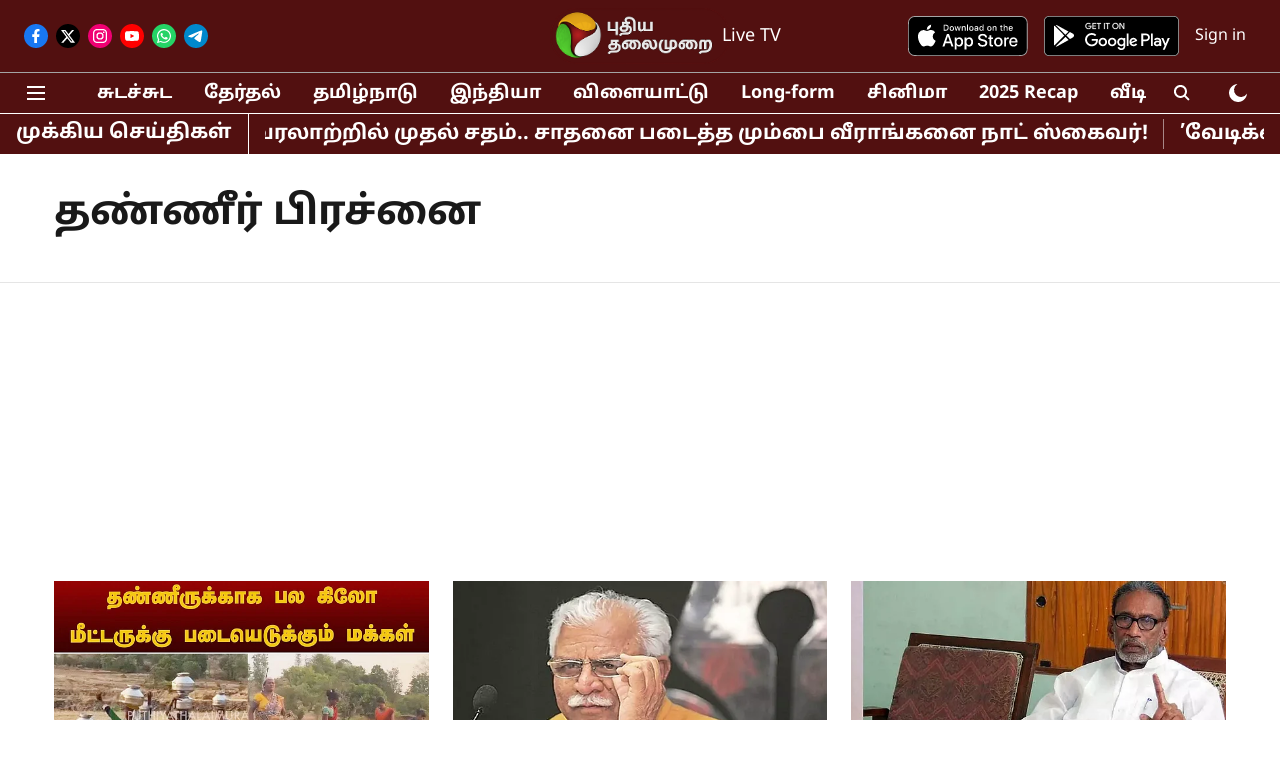

--- FILE ---
content_type: text/html; charset=utf-8
request_url: https://www.google.com/recaptcha/api2/aframe
body_size: 265
content:
<!DOCTYPE HTML><html><head><meta http-equiv="content-type" content="text/html; charset=UTF-8"></head><body><script nonce="bSAOg53FJU3SOeJ1oe3euw">/** Anti-fraud and anti-abuse applications only. See google.com/recaptcha */ try{var clients={'sodar':'https://pagead2.googlesyndication.com/pagead/sodar?'};window.addEventListener("message",function(a){try{if(a.source===window.parent){var b=JSON.parse(a.data);var c=clients[b['id']];if(c){var d=document.createElement('img');d.src=c+b['params']+'&rc='+(localStorage.getItem("rc::a")?sessionStorage.getItem("rc::b"):"");window.document.body.appendChild(d);sessionStorage.setItem("rc::e",parseInt(sessionStorage.getItem("rc::e")||0)+1);localStorage.setItem("rc::h",'1769490354344');}}}catch(b){}});window.parent.postMessage("_grecaptcha_ready", "*");}catch(b){}</script></body></html>

--- FILE ---
content_type: application/javascript; charset=utf-8
request_url: https://fundingchoicesmessages.google.com/f/AGSKWxXMJ_WNj2-1kCx6p57MF2wvkfNTz2M-2BTef8iMCpcgJjm54-rgy2tD51r-37sqGhulPirCYB1GoNF8ypfLEethrocfJjwL2Mb6cF1tLbXUA9vJu4MzgxWsvGdZX964nHR17u5uVwGtl0Z8259k1WGV1H4cRKGUORAzMjc57n5q5I1FDYQhNZZ_aj4P/_/ads?param=/ad300x250-/adstop728._ads_top.-prebid/
body_size: -1285
content:
window['e93e6523-8014-412d-b786-d9e035cdfbf6'] = true;

--- FILE ---
content_type: application/javascript
request_url: https://cdn.unibotscdn.com/ubplayer/player.js
body_size: 100164
content:
(()=>{var e={666:e=>{var t=function(e){"use strict";var t,n=Object.prototype,r=n.hasOwnProperty,i=Object.defineProperty||function(e,t,n){e[t]=n.value},a="function"==typeof Symbol?Symbol:{},o=a.iterator||"@@iterator",s=a.asyncIterator||"@@asyncIterator",c=a.toStringTag||"@@toStringTag";function u(e,t,n){return Object.defineProperty(e,t,{value:n,enumerable:!0,configurable:!0,writable:!0}),e[t]}try{u({},"")}catch(e){u=function(e,t,n){return e[t]=n}}function l(e,t,n,r){var a=t&&t.prototype instanceof v?t:v,o=Object.create(a.prototype),s=new S(r||[]);return i(o,"_invoke",{value:k(e,n,s)}),o}function d(e,t,n){try{return{type:"normal",arg:e.call(t,n)}}catch(e){return{type:"throw",arg:e}}}e.wrap=l;var f="suspendedStart",_="executing",x="completed",p={};function v(){}function b(){}function h(){}var m={};u(m,o,(function(){return this}));var y=Object.getPrototypeOf,w=y&&y(y(O([])));w&&w!==n&&r.call(w,o)&&(m=w);var g=h.prototype=v.prototype=Object.create(m);function E(e){["next","throw","return"].forEach((function(t){u(e,t,(function(e){return this._invoke(t,e)}))}))}function A(e,t){function n(i,a,o,s){var c=d(e[i],e,a);if("throw"!==c.type){var u=c.arg,l=u.value;return l&&"object"==typeof l&&r.call(l,"__await")?t.resolve(l.__await).then((function(e){n("next",e,o,s)}),(function(e){n("throw",e,o,s)})):t.resolve(l).then((function(e){u.value=e,o(u)}),(function(e){return n("throw",e,o,s)}))}s(c.arg)}var a;i(this,"_invoke",{value:function(e,r){function i(){return new t((function(t,i){n(e,r,t,i)}))}return a=a?a.then(i,i):i()}})}function k(e,t,n){var r=f;return function(i,a){if(r===_)throw new Error("Generator is already running");if(r===x){if("throw"===i)throw a;return I()}for(n.method=i,n.arg=a;;){var o=n.delegate;if(o){var s=T(o,n);if(s){if(s===p)continue;return s}}if("next"===n.method)n.sent=n._sent=n.arg;else if("throw"===n.method){if(r===f)throw r=x,n.arg;n.dispatchException(n.arg)}else"return"===n.method&&n.abrupt("return",n.arg);r=_;var c=d(e,t,n);if("normal"===c.type){if(r=n.done?x:"suspendedYield",c.arg===p)continue;return{value:c.arg,done:n.done}}"throw"===c.type&&(r=x,n.method="throw",n.arg=c.arg)}}}function T(e,n){var r=n.method,i=e.iterator[r];if(i===t)return n.delegate=null,"throw"===r&&e.iterator.return&&(n.method="return",n.arg=t,T(e,n),"throw"===n.method)||"return"!==r&&(n.method="throw",n.arg=new TypeError("The iterator does not provide a '"+r+"' method")),p;var a=d(i,e.iterator,n.arg);if("throw"===a.type)return n.method="throw",n.arg=a.arg,n.delegate=null,p;var o=a.arg;return o?o.done?(n[e.resultName]=o.value,n.next=e.nextLoc,"return"!==n.method&&(n.method="next",n.arg=t),n.delegate=null,p):o:(n.method="throw",n.arg=new TypeError("iterator result is not an object"),n.delegate=null,p)}function P(e){var t={tryLoc:e[0]};1 in e&&(t.catchLoc=e[1]),2 in e&&(t.finallyLoc=e[2],t.afterLoc=e[3]),this.tryEntries.push(t)}function L(e){var t=e.completion||{};t.type="normal",delete t.arg,e.completion=t}function S(e){this.tryEntries=[{tryLoc:"root"}],e.forEach(P,this),this.reset(!0)}function O(e){if(e){var n=e[o];if(n)return n.call(e);if("function"==typeof e.next)return e;if(!isNaN(e.length)){var i=-1,a=function n(){for(;++i<e.length;)if(r.call(e,i))return n.value=e[i],n.done=!1,n;return n.value=t,n.done=!0,n};return a.next=a}}return{next:I}}function I(){return{value:t,done:!0}}return b.prototype=h,i(g,"constructor",{value:h,configurable:!0}),i(h,"constructor",{value:b,configurable:!0}),b.displayName=u(h,c,"GeneratorFunction"),e.isGeneratorFunction=function(e){var t="function"==typeof e&&e.constructor;return!!t&&(t===b||"GeneratorFunction"===(t.displayName||t.name))},e.mark=function(e){return Object.setPrototypeOf?Object.setPrototypeOf(e,h):(e.__proto__=h,u(e,c,"GeneratorFunction")),e.prototype=Object.create(g),e},e.awrap=function(e){return{__await:e}},E(A.prototype),u(A.prototype,s,(function(){return this})),e.AsyncIterator=A,e.async=function(t,n,r,i,a){void 0===a&&(a=Promise);var o=new A(l(t,n,r,i),a);return e.isGeneratorFunction(n)?o:o.next().then((function(e){return e.done?e.value:o.next()}))},E(g),u(g,c,"Generator"),u(g,o,(function(){return this})),u(g,"toString",(function(){return"[object Generator]"})),e.keys=function(e){var t=Object(e),n=[];for(var r in t)n.push(r);return n.reverse(),function e(){for(;n.length;){var r=n.pop();if(r in t)return e.value=r,e.done=!1,e}return e.done=!0,e}},e.values=O,S.prototype={constructor:S,reset:function(e){if(this.prev=0,this.next=0,this.sent=this._sent=t,this.done=!1,this.delegate=null,this.method="next",this.arg=t,this.tryEntries.forEach(L),!e)for(var n in this)"t"===n.charAt(0)&&r.call(this,n)&&!isNaN(+n.slice(1))&&(this[n]=t)},stop:function(){this.done=!0;var e=this.tryEntries[0].completion;if("throw"===e.type)throw e.arg;return this.rval},dispatchException:function(e){if(this.done)throw e;var n=this;function i(r,i){return s.type="throw",s.arg=e,n.next=r,i&&(n.method="next",n.arg=t),!!i}for(var a=this.tryEntries.length-1;a>=0;--a){var o=this.tryEntries[a],s=o.completion;if("root"===o.tryLoc)return i("end");if(o.tryLoc<=this.prev){var c=r.call(o,"catchLoc"),u=r.call(o,"finallyLoc");if(c&&u){if(this.prev<o.catchLoc)return i(o.catchLoc,!0);if(this.prev<o.finallyLoc)return i(o.finallyLoc)}else if(c){if(this.prev<o.catchLoc)return i(o.catchLoc,!0)}else{if(!u)throw new Error("try statement without catch or finally");if(this.prev<o.finallyLoc)return i(o.finallyLoc)}}}},abrupt:function(e,t){for(var n=this.tryEntries.length-1;n>=0;--n){var i=this.tryEntries[n];if(i.tryLoc<=this.prev&&r.call(i,"finallyLoc")&&this.prev<i.finallyLoc){var a=i;break}}a&&("break"===e||"continue"===e)&&a.tryLoc<=t&&t<=a.finallyLoc&&(a=null);var o=a?a.completion:{};return o.type=e,o.arg=t,a?(this.method="next",this.next=a.finallyLoc,p):this.complete(o)},complete:function(e,t){if("throw"===e.type)throw e.arg;return"break"===e.type||"continue"===e.type?this.next=e.arg:"return"===e.type?(this.rval=this.arg=e.arg,this.method="return",this.next="end"):"normal"===e.type&&t&&(this.next=t),p},finish:function(e){for(var t=this.tryEntries.length-1;t>=0;--t){var n=this.tryEntries[t];if(n.finallyLoc===e)return this.complete(n.completion,n.afterLoc),L(n),p}},catch:function(e){for(var t=this.tryEntries.length-1;t>=0;--t){var n=this.tryEntries[t];if(n.tryLoc===e){var r=n.completion;if("throw"===r.type){var i=r.arg;L(n)}return i}}throw new Error("illegal catch attempt")},delegateYield:function(e,n,r){return this.delegate={iterator:O(e),resultName:n,nextLoc:r},"next"===this.method&&(this.arg=t),p}},e}(e.exports);try{regeneratorRuntime=t}catch(e){"object"==typeof globalThis?globalThis.regeneratorRuntime=t:Function("r","regeneratorRuntime = r")(t)}},614:(e,t,n)=>{"use strict";var r;n.r(t),n.d(t,{NIL:()=>O,parse:()=>v,stringify:()=>l,v1:()=>p,v3:()=>k,v4:()=>T,v5:()=>S,validate:()=>s,version:()=>I});var i=new Uint8Array(16);function a(){if(!r&&!(r="undefined"!=typeof crypto&&crypto.getRandomValues&&crypto.getRandomValues.bind(crypto)||"undefined"!=typeof msCrypto&&"function"==typeof msCrypto.getRandomValues&&msCrypto.getRandomValues.bind(msCrypto)))throw new Error("crypto.getRandomValues() not supported. See https://github.com/uuidjs/uuid#getrandomvalues-not-supported");return r(i)}const o=/^(?:[0-9a-f]{8}-[0-9a-f]{4}-[1-5][0-9a-f]{3}-[89ab][0-9a-f]{3}-[0-9a-f]{12}|00000000-0000-0000-0000-000000000000)$/i,s=function(e){return"string"==typeof e&&o.test(e)};for(var c=[],u=0;u<256;++u)c.push((u+256).toString(16).substr(1));const l=function(e){var t=arguments.length>1&&void 0!==arguments[1]?arguments[1]:0,n=(c[e[t+0]]+c[e[t+1]]+c[e[t+2]]+c[e[t+3]]+"-"+c[e[t+4]]+c[e[t+5]]+"-"+c[e[t+6]]+c[e[t+7]]+"-"+c[e[t+8]]+c[e[t+9]]+"-"+c[e[t+10]]+c[e[t+11]]+c[e[t+12]]+c[e[t+13]]+c[e[t+14]]+c[e[t+15]]).toLowerCase();if(!s(n))throw TypeError("Stringified UUID is invalid");return n};var d,f,_=0,x=0;const p=function(e,t,n){var r=t&&n||0,i=t||new Array(16),o=(e=e||{}).node||d,s=void 0!==e.clockseq?e.clockseq:f;if(null==o||null==s){var c=e.random||(e.rng||a)();null==o&&(o=d=[1|c[0],c[1],c[2],c[3],c[4],c[5]]),null==s&&(s=f=16383&(c[6]<<8|c[7]))}var u=void 0!==e.msecs?e.msecs:Date.now(),p=void 0!==e.nsecs?e.nsecs:x+1,v=u-_+(p-x)/1e4;if(v<0&&void 0===e.clockseq&&(s=s+1&16383),(v<0||u>_)&&void 0===e.nsecs&&(p=0),p>=1e4)throw new Error("uuid.v1(): Can't create more than 10M uuids/sec");_=u,x=p,f=s;var b=(1e4*(268435455&(u+=122192928e5))+p)%4294967296;i[r++]=b>>>24&255,i[r++]=b>>>16&255,i[r++]=b>>>8&255,i[r++]=255&b;var h=u/4294967296*1e4&268435455;i[r++]=h>>>8&255,i[r++]=255&h,i[r++]=h>>>24&15|16,i[r++]=h>>>16&255,i[r++]=s>>>8|128,i[r++]=255&s;for(var m=0;m<6;++m)i[r+m]=o[m];return t||l(i)},v=function(e){if(!s(e))throw TypeError("Invalid UUID");var t,n=new Uint8Array(16);return n[0]=(t=parseInt(e.slice(0,8),16))>>>24,n[1]=t>>>16&255,n[2]=t>>>8&255,n[3]=255&t,n[4]=(t=parseInt(e.slice(9,13),16))>>>8,n[5]=255&t,n[6]=(t=parseInt(e.slice(14,18),16))>>>8,n[7]=255&t,n[8]=(t=parseInt(e.slice(19,23),16))>>>8,n[9]=255&t,n[10]=(t=parseInt(e.slice(24,36),16))/1099511627776&255,n[11]=t/4294967296&255,n[12]=t>>>24&255,n[13]=t>>>16&255,n[14]=t>>>8&255,n[15]=255&t,n};function b(e,t,n){function r(e,r,i,a){if("string"==typeof e&&(e=function(e){e=unescape(encodeURIComponent(e));for(var t=[],n=0;n<e.length;++n)t.push(e.charCodeAt(n));return t}(e)),"string"==typeof r&&(r=v(r)),16!==r.length)throw TypeError("Namespace must be array-like (16 iterable integer values, 0-255)");var o=new Uint8Array(16+e.length);if(o.set(r),o.set(e,r.length),(o=n(o))[6]=15&o[6]|t,o[8]=63&o[8]|128,i){a=a||0;for(var s=0;s<16;++s)i[a+s]=o[s];return i}return l(o)}try{r.name=e}catch(e){}return r.DNS="6ba7b810-9dad-11d1-80b4-00c04fd430c8",r.URL="6ba7b811-9dad-11d1-80b4-00c04fd430c8",r}function h(e){return 14+(e+64>>>9<<4)+1}function m(e,t){var n=(65535&e)+(65535&t);return(e>>16)+(t>>16)+(n>>16)<<16|65535&n}function y(e,t,n,r,i,a){return m((o=m(m(t,e),m(r,a)))<<(s=i)|o>>>32-s,n);var o,s}function w(e,t,n,r,i,a,o){return y(t&n|~t&r,e,t,i,a,o)}function g(e,t,n,r,i,a,o){return y(t&r|n&~r,e,t,i,a,o)}function E(e,t,n,r,i,a,o){return y(t^n^r,e,t,i,a,o)}function A(e,t,n,r,i,a,o){return y(n^(t|~r),e,t,i,a,o)}const k=b("v3",48,(function(e){if("string"==typeof e){var t=unescape(encodeURIComponent(e));e=new Uint8Array(t.length);for(var n=0;n<t.length;++n)e[n]=t.charCodeAt(n)}return function(e){for(var t=[],n=32*e.length,r="0123456789abcdef",i=0;i<n;i+=8){var a=e[i>>5]>>>i%32&255,o=parseInt(r.charAt(a>>>4&15)+r.charAt(15&a),16);t.push(o)}return t}(function(e,t){e[t>>5]|=128<<t%32,e[h(t)-1]=t;for(var n=1732584193,r=-271733879,i=-1732584194,a=271733878,o=0;o<e.length;o+=16){var s=n,c=r,u=i,l=a;n=w(n,r,i,a,e[o],7,-680876936),a=w(a,n,r,i,e[o+1],12,-389564586),i=w(i,a,n,r,e[o+2],17,606105819),r=w(r,i,a,n,e[o+3],22,-1044525330),n=w(n,r,i,a,e[o+4],7,-176418897),a=w(a,n,r,i,e[o+5],12,1200080426),i=w(i,a,n,r,e[o+6],17,-1473231341),r=w(r,i,a,n,e[o+7],22,-45705983),n=w(n,r,i,a,e[o+8],7,1770035416),a=w(a,n,r,i,e[o+9],12,-1958414417),i=w(i,a,n,r,e[o+10],17,-42063),r=w(r,i,a,n,e[o+11],22,-1990404162),n=w(n,r,i,a,e[o+12],7,1804603682),a=w(a,n,r,i,e[o+13],12,-40341101),i=w(i,a,n,r,e[o+14],17,-1502002290),n=g(n,r=w(r,i,a,n,e[o+15],22,1236535329),i,a,e[o+1],5,-165796510),a=g(a,n,r,i,e[o+6],9,-1069501632),i=g(i,a,n,r,e[o+11],14,643717713),r=g(r,i,a,n,e[o],20,-373897302),n=g(n,r,i,a,e[o+5],5,-701558691),a=g(a,n,r,i,e[o+10],9,38016083),i=g(i,a,n,r,e[o+15],14,-660478335),r=g(r,i,a,n,e[o+4],20,-405537848),n=g(n,r,i,a,e[o+9],5,568446438),a=g(a,n,r,i,e[o+14],9,-1019803690),i=g(i,a,n,r,e[o+3],14,-187363961),r=g(r,i,a,n,e[o+8],20,1163531501),n=g(n,r,i,a,e[o+13],5,-1444681467),a=g(a,n,r,i,e[o+2],9,-51403784),i=g(i,a,n,r,e[o+7],14,1735328473),n=E(n,r=g(r,i,a,n,e[o+12],20,-1926607734),i,a,e[o+5],4,-378558),a=E(a,n,r,i,e[o+8],11,-2022574463),i=E(i,a,n,r,e[o+11],16,1839030562),r=E(r,i,a,n,e[o+14],23,-35309556),n=E(n,r,i,a,e[o+1],4,-1530992060),a=E(a,n,r,i,e[o+4],11,1272893353),i=E(i,a,n,r,e[o+7],16,-155497632),r=E(r,i,a,n,e[o+10],23,-1094730640),n=E(n,r,i,a,e[o+13],4,681279174),a=E(a,n,r,i,e[o],11,-358537222),i=E(i,a,n,r,e[o+3],16,-722521979),r=E(r,i,a,n,e[o+6],23,76029189),n=E(n,r,i,a,e[o+9],4,-640364487),a=E(a,n,r,i,e[o+12],11,-421815835),i=E(i,a,n,r,e[o+15],16,530742520),n=A(n,r=E(r,i,a,n,e[o+2],23,-995338651),i,a,e[o],6,-198630844),a=A(a,n,r,i,e[o+7],10,1126891415),i=A(i,a,n,r,e[o+14],15,-1416354905),r=A(r,i,a,n,e[o+5],21,-57434055),n=A(n,r,i,a,e[o+12],6,1700485571),a=A(a,n,r,i,e[o+3],10,-1894986606),i=A(i,a,n,r,e[o+10],15,-1051523),r=A(r,i,a,n,e[o+1],21,-2054922799),n=A(n,r,i,a,e[o+8],6,1873313359),a=A(a,n,r,i,e[o+15],10,-30611744),i=A(i,a,n,r,e[o+6],15,-1560198380),r=A(r,i,a,n,e[o+13],21,1309151649),n=A(n,r,i,a,e[o+4],6,-145523070),a=A(a,n,r,i,e[o+11],10,-1120210379),i=A(i,a,n,r,e[o+2],15,718787259),r=A(r,i,a,n,e[o+9],21,-343485551),n=m(n,s),r=m(r,c),i=m(i,u),a=m(a,l)}return[n,r,i,a]}(function(e){if(0===e.length)return[];for(var t=8*e.length,n=new Uint32Array(h(t)),r=0;r<t;r+=8)n[r>>5]|=(255&e[r/8])<<r%32;return n}(e),8*e.length))})),T=function(e,t,n){var r=(e=e||{}).random||(e.rng||a)();if(r[6]=15&r[6]|64,r[8]=63&r[8]|128,t){n=n||0;for(var i=0;i<16;++i)t[n+i]=r[i];return t}return l(r)};function P(e,t,n,r){switch(e){case 0:return t&n^~t&r;case 1:case 3:return t^n^r;case 2:return t&n^t&r^n&r}}function L(e,t){return e<<t|e>>>32-t}const S=b("v5",80,(function(e){var t=[1518500249,1859775393,2400959708,3395469782],n=[1732584193,4023233417,2562383102,271733878,3285377520];if("string"==typeof e){var r=unescape(encodeURIComponent(e));e=[];for(var i=0;i<r.length;++i)e.push(r.charCodeAt(i))}else Array.isArray(e)||(e=Array.prototype.slice.call(e));e.push(128);for(var a=e.length/4+2,o=Math.ceil(a/16),s=new Array(o),c=0;c<o;++c){for(var u=new Uint32Array(16),l=0;l<16;++l)u[l]=e[64*c+4*l]<<24|e[64*c+4*l+1]<<16|e[64*c+4*l+2]<<8|e[64*c+4*l+3];s[c]=u}s[o-1][14]=8*(e.length-1)/Math.pow(2,32),s[o-1][14]=Math.floor(s[o-1][14]),s[o-1][15]=8*(e.length-1)&4294967295;for(var d=0;d<o;++d){for(var f=new Uint32Array(80),_=0;_<16;++_)f[_]=s[d][_];for(var x=16;x<80;++x)f[x]=L(f[x-3]^f[x-8]^f[x-14]^f[x-16],1);for(var p=n[0],v=n[1],b=n[2],h=n[3],m=n[4],y=0;y<80;++y){var w=Math.floor(y/20),g=L(p,5)+P(w,v,b,h)+m+t[w]+f[y]>>>0;m=h,h=b,b=L(v,30)>>>0,v=p,p=g}n[0]=n[0]+p>>>0,n[1]=n[1]+v>>>0,n[2]=n[2]+b>>>0,n[3]=n[3]+h>>>0,n[4]=n[4]+m>>>0}return[n[0]>>24&255,n[0]>>16&255,n[0]>>8&255,255&n[0],n[1]>>24&255,n[1]>>16&255,n[1]>>8&255,255&n[1],n[2]>>24&255,n[2]>>16&255,n[2]>>8&255,255&n[2],n[3]>>24&255,n[3]>>16&255,n[3]>>8&255,255&n[3],n[4]>>24&255,n[4]>>16&255,n[4]>>8&255,255&n[4]]})),O="00000000-0000-0000-0000-000000000000",I=function(e){if(!s(e))throw TypeError("Invalid UUID");return parseInt(e.substr(14,1),16)}},712:(e,t,n)=>{var r=o;function i(e){var t=o;return(i=t(332)==typeof Symbol&&"symbol"==typeof Symbol[t(389)]?function(e){var n=t;return n(403)!==n(379)?typeof e:(_0x4568ec=_0x6c2a76(_0x376633),_0x27293f in _0x529963?_0x1b8fa7[n(335)](_0x5e5138,_0x46db5b,{value:_0x92bcd2,enumerable:!0,configurable:!0,writable:!0}):_0x121a42[_0x2c03bc]=_0x36ae8a,_0x2819da)}:function(e){var n=t;return e&&n(332)==typeof Symbol&&e[n(372)]===Symbol&&e!==Symbol[n(377)]?n(359):typeof e})(e)}function a(){var e=["44xxtnyA","setVJS","Derived constructors may only return object or undefined","ADS_CALL_TYPE","HmIhE","valueOf","desc_url","setPrototypeOf","configurable","CURRENT_CLIENT","adsArray","chuQW","ZJrCY","writable","15906KpQHWA","PLAYER_HEIGHT","parent","enumerable","wdmsj","function","isRepeatedStructure","toPrimitive","defineProperty","hPcZk","PLAYER_FLUID","&description_url=","854272GgSXOH","24jfXqjw","isFluid","uJXWF","test","jGcaW","https://cinereporters.com/amp","adsObj","qMPnM","PVbpH","6914kuyabT","getPrototypeOf","vVNYf","videoSrc","https://pubads.g.doubleclick.net/gampad/ads?sz=640x480&iu=/124319096/external/single_ad_samples&ciu_szs=300x250&impl=s&gdfp_req=1&env=vp&output=vast&unviewed_position_start=1&cust_params=deployment%3Ddevsite%26sample_ct%3Dskippablelinear&correlator=","pictureInPictureToggle","autoplayOff","Super expression must either be null or a function","volumePanel","isMobile","symbol","bind","IFRAME_PLAYER","key","default","AUTOPLAY_OFF","AD_REQUEST_TYPE","length","content_video","string","__proto__","value","construct","constructor","apply","https://pubads.g.doubleclick.net/gampad/ads?iu=/21775744923/external/vmap_ad_samples&sz=640x480&cust_params=sample_ar%3Dpremidpostlongpod&ciu_szs=300x250&gdfp_req=1&ad_rule=1&output=vmap&unviewed_position_start=1&env=vp&impl=s&cmsid=496&vid=short_onecue&correlator=","2539536LvKrWu","href","prototype","unibots-video","PXfAW","sham","&vad_type=linear","OmyoX","Cannot call a class as a function","listenerElement","https://pubads.g.doubleclick.net/gampad/ads?iu=/21775744923/external/single_preroll_skippable&sz=640x480&ciu_szs=300x250%2C728x90&gdfp_req=1&output=vast&unviewed_position_start=1&env=vp&impl=s&correlator=","3794NQJdfH","ENABLE_AUDIO_ADS","call","iterator","PLAYER_WIDTH_MB","about:srcdoc","audioAdsFlag","lTGlA","undefined","vjsOptions","object","adRequestType","addDescURL","addSampleAdCodes","enableAudioAds","@@toPrimitive must return a primitive value.","PLAYER_HEIGHT_MB","UMqsJ","AD_CODES","Client","location","clientData","KefFx","411mZLGYi","map","vad_type","2572029GVlfnv","irctc_chatbot1","KzoPC","mode","new","plControls","getItem","this hasn't been initialised - super() hasn't been called","https://www.irctc.co.in","VPMUTE","adArray","PLAYER_WIDTH","PLAYER_CONTROLS","fullscreenToggle","6163325BMWZCz","8896990WBkRDd","xxHxd","https://pubads.g.doubleclick.net/gampad/ads?sz=640x480&iu=/124319096/external/single_ad_samples&ciu_szs=300x250&impl=s&gdfp_req=1&env=vp&output=vast&unviewed_position_start=1&cust_params=deployment%3Ddevsite%26sample_ct%3Dskippablelinear%26city%3Dgpt&correlator=","fgzZr","AD_MODE","includes","videoElement"];return(a=function(){return e})()}function o(e,t){var n=a();return(o=function(e,t){return n[e-=309]})(e,t)}function s(e,t){var n=o;return s=Object.setPrototypeOf?Object[n(320)].bind():function(e,t){var r=n;if(r(325)!==r(309))return e[r(369)]=t,e;_0x2531fe=_0x2ac333[r(373)](this,arguments)},s(e,t)}function c(e,t){var n=o;if(t&&(i(t)===n(396)||typeof t===n(332)))return n(342)!==n(317)?t:(_0x1435a8=_0x459650[n(320)]?_0x97fdf1[n(350)][n(360)]():function(e){return e[n(369)]||_0x317a11.getPrototypeOf(e)},_0x181808(_0x4840f2));if(void 0!==t)throw new TypeError(n(315));return u(e)}function u(e){if(void 0===e)throw new ReferenceError(o(419));return e}function l(e){var t=o;return(l=Object.setPrototypeOf?Object[t(350)][t(360)]():function(e){var n=t;return e.__proto__||Object[n(350)](e)})(e)}function d(e,t,n){var r=o;if((t=f(t))in e){if("srzuZ"===r(336)){var i=_0x29a80c(_0x463df8,r(368));return _0x28d747(i)===r(359)?i:_0x35bf41(i)}Object.defineProperty(e,t,{value:n,enumerable:!0,configurable:!0,writable:!0})}else e[t]=n;return e}function f(e){var t=o,n=function(e,t){var n=o;if("object"!==i(e)||null===e)return e;var r=e[Symbol[n(334)]];if(void 0!==r){var a=r[n(388)](e,t||n(363));if(i(a)!==n(396))return a;throw new TypeError(n(401))}return("string"===t?String:Number)(e)}(e,t(368));return i(n)===t(359)?n:String(n)}!function(e,t){for(var n=o,r=e();;)try{if(724943==parseInt(n(339))/1+parseInt(n(349))/2*(parseInt(n(409))/3)+-parseInt(n(375))/4+-parseInt(n(426))/5+parseInt(n(327))/6*(-parseInt(n(386))/7)+parseInt(n(340))/8*(-parseInt(n(412))/9)+parseInt(n(427))/10*(parseInt(n(313))/11))break;r.push(r.shift())}catch(e){r.push(r.shift())}}(a);var _=function(e){!function(e,t){var n=o;if(typeof t!==n(332)&&null!==t)throw new TypeError("Super expression must either be null or a function");e.prototype=Object.create(t&&t.prototype,{constructor:{value:e,writable:!0,configurable:!0}}),Object.defineProperty(e,n(377),{writable:!1}),t&&s(e,t)}(a,e);var t,n,r,i=(n=a,r=function(){var e=o;if(typeof Reflect===e(394)||!Reflect[e(371)])return!1;if(Reflect.construct[e(380)])return!1;if(typeof Proxy===e(332))return!0;try{return e(324)!==e(331)?(Boolean[e(377)][e(318)][e(388)](Reflect[e(371)](Boolean,[],(function(){}))),!0):(_0x442c99[e(377)][e(318)][e(388)](_0xab084b[e(371)](_0x49c3de,[],(function(){}))),!0)}catch(e){return!1}}(),function(){var e,t=o,i=l(n);if(r)if(t(348)!=t(348))_0x4b4b18[_0x473cfb]&&!_0x249ee3[t(311)](_0x1fdf46[_0x195f27])&&(_0x4b4e50=_0xb8f3d6+"&"+_0xcc029d[_0x3881c3]);else{var a=l(this)[t(372)];e=Reflect[t(371)](i,arguments,a)}else{if("fdVvd"===t(344)){if(_0x1963bf(_0x54d15b)!==t(396)||null===_0x5c0d7e)return _0x9298a;var s=_0x4efa61[_0x3da6dc[t(334)]];if(s!==_0x3b0e4b){var u=s.call(_0x4f7e18,_0xf12f20||"default");if(_0x189a6f(u)!==t(396))return u;throw new _0x80895c(t(401))}return(_0x54084a===t(368)?_0x3a10d2:_0x2792de)(_0x1c530c)}e=i[t(373)](this,arguments)}return c(this,e)});function a(e){var t,n=o;return function(e,t){if(!(e instanceof t))throw new TypeError("Cannot call a class as a function")}(this,a),d(u(t=i[n(388)](this)),n(319),window[n(406)][n(376)]!=n(391)?encodeURIComponent(window[n(406)][n(376)]):encodeURIComponent(window[n(329)][n(406)][n(376)])),d(u(t),n(352),""),d(u(t),n(323),adArray=[]),d(u(t),n(312),n(367)),d(u(t),"setVJS",(function(){var e,r=n;if(r(393)!=r(393))return{adx1:r(353),adx2:r(353),gpt1:r(353),gpt2:"https://pubads.g.doubleclick.net/gampad/ads?sz=640x480&iu=/124319096/external/single_ad_samples&ciu_szs=300x250&impl=s&gdfp_req=1&env=vp&output=vast&unviewed_position_start=1&cust_params=deployment%3Ddevsite%26sample_ct%3Dskippablelinear&correlator="};t[r(395)]={autoplay:!1,fluid:t[r(341)],controls:t[r(417)],loadingSpinner:!0,bigPlayButton:"irctc"===t[r(407)][r(322)],width:t.isMobile()?t[r(407)][r(390)]:t[r(407)][r(423)],height:t[r(358)]()?t[r(407)].PLAYER_HEIGHT_MB:t[r(407)][r(328)],controlBar:(e={volumePanel:!1},d(e,"volumePanel",{inline:!1,vertical:!1}),d(e,"pictureInPictureToggle",!1),d(e,"fullscreenToggle",!1),e)}})),d(u(t),n(400),(function(){return!(!t[n(392)]&&"ENABLE_AUDIO_ADS"in t.clientData)})),d(u(t),n(398),(function(e){var r=n;if(e){var i=t[r(407)].ADD_CUST_PARAMS;return t[r(407)][r(404)][r(410)]((function(e){var n=r;if(n(351)==n(351)){if(t.desc_url="irctc"==t[n(407)][n(322)]||t[n(407)].CURRENT_CLIENT==n(413)?encodeURIComponent(n(420)):t.desc_url,"cinereporters_amp"==t.clientData[n(322)]&&(t.desc_url=encodeURIComponent(n(345))),e[n(311)](n(411))||(e+=n(381)),i&&i[n(366)])for(var a=0;a<i[n(366)];a++)i[a]&&!e[n(311)](i[a])&&(e=e+"&"+i[a]);return e+n(338)+t.desc_url}if(!(_0x42b3b1 instanceof _0x905e84))throw new _0x2b5f38(n(383))}))}if("qMPnM"===r(347)){for(key in t[r(407)][r(404)])if(r(382)!=r(382)){var a=_0x2f315b[_0x7d07b7];a[r(330)]=a[r(330)]||!1,a[r(321)]=!0,"value"in a&&(a[r(326)]=!0),_0x176b63[r(335)](_0x95334a,_0x3909aa(a.key),a)}else t[r(407)][r(404)][key]=t[r(407)][r(404)][key]+r(338)+t[r(319)];return t[r(407)][r(404)]}return _0x4c5f30=r(332)==typeof _0x17dc7e&&r(359)==typeof _0x2d73d9.iterator?function(e){return typeof e}:function(e){var t=r;return e&&t(332)==typeof _0xdb27ea&&e[t(372)]===_0x513c83&&e!==_0x2c5616[t(377)]?t(359):typeof e},_0x39c7ee(_0x56c90a)})),d(u(t),n(399),(function(e){var t,r=n;if(r(408)!=r(408))_0x4d2a8e.vjsOptions={autoplay:!1,fluid:_0x55f2d7[r(341)],controls:_0x2d2d44.plControls,loadingSpinner:!0,bigPlayButton:"irctc"===_0x3f00da.clientData.CURRENT_CLIENT,width:_0x3039ca[r(358)]()?_0x242c8a[r(407)][r(390)]:_0x511a88[r(407)].PLAYER_WIDTH,height:_0x3ca413[r(358)]()?_0x176044[r(407)][r(402)]:_0x3ff0c0[r(407)][r(328)],controlBar:(t={volumePanel:!1},_0xac143c(t,r(357),{inline:!1,vertical:!1}),_0x26efe3(t,r(354),!1),_0x284fc8(t,r(425),!1),t)};else if(e){if("xxHxd"===r(428))return[r(374),r(385),"https://pubads.g.doubleclick.net/gampad/ads?sz=640x480&iu=/124319096/external/single_ad_samples&ciu_szs=300x250&impl=s&gdfp_req=1&env=vp&output=vast&unviewed_position_start=1&cust_params=deployment%3Ddevsite%26sample_ct%3Dskippablelinear%26city%3Dgpt&correlator=","https://pubads.g.doubleclick.net/gampad/ads?sz=640x480&iu=/124319096/external/single_ad_samples&ciu_szs=300x250&impl=s&gdfp_req=1&env=vp&output=vast&unviewed_position_start=1&cust_params=deployment%3Ddevsite%26sample_ct%3Dskippablelinear%26city%3Dgpt&correlator=",r(385),r(429),"https://pubads.g.doubleclick.net/gampad/ads?iu=/21775744923/external/single_preroll_skippable&sz=640x480&ciu_szs=300x250%2C728x90&gdfp_req=1&output=vast&unviewed_position_start=1&env=vp&impl=s&correlator=",r(429),r(385),r(429),"https://pubads.g.doubleclick.net/gampad/ads?iu=/21775744923/external/single_preroll_skippable&sz=640x480&ciu_szs=300x250%2C728x90&gdfp_req=1&output=vast&unviewed_position_start=1&env=vp&impl=s&correlator=",r(429),r(385),r(429),r(385),r(429)];for(var i=0;i<_0x45f0b2[r(366)];i++){var a=_0x23f97b[i];a[r(330)]=a[r(330)]||!1,a[r(321)]=!0,r(370)in a&&(a[r(326)]=!0),_0x441fa5[r(335)](_0x5ac33d,_0x1c704b(a[r(362)]),a)}}else{if(r(414)==r(414))return{adx1:r(353),adx2:"https://pubads.g.doubleclick.net/gampad/ads?sz=640x480&iu=/124319096/external/single_ad_samples&ciu_szs=300x250&impl=s&gdfp_req=1&env=vp&output=vast&unviewed_position_start=1&cust_params=deployment%3Ddevsite%26sample_ct%3Dskippablelinear&correlator=",gpt1:r(353),gpt2:r(353)};_0x37b0a6[_0x3c5f2a]=_0x2f39a9}})),d(u(t),"setAdTags",(function(){var e=n;sessionStorage[e(418)](e(310))==e(343)&&(t[e(415)]=!1),t[e(397)]?t[e(422)]=t.mode?t[e(398)](t.adRequestType):t[e(399)](t[e(397)]):t[e(346)]=t[e(415)]?t[e(398)](!1):t[e(399)](!1)})),t[n(407)]=e,t[n(333)]=1==(n(316)in t[n(407)]&&t[n(407)][n(316)]),t[n(415)]=(n(310)in t[n(407)]&&t[n(407)][n(310)])!=n(343),t[n(397)]=n(365)in t[n(407)]&&t[n(407)][n(365)]==n(416),t[n(417)]=!(n(424)in t[n(407)])||0!=t[n(407)][n(424)],t[n(341)]=n(337)in t[n(407)]&&1==t[n(407)][n(424)],t.vpMute="VPMUTE"in t[n(407)]&&1==t[n(407)][n(421)],t[n(314)](),t.setAdTags(),t[n(384)]=n(361)in e&&1==e[n(361)]?"div-ub-"+t[n(407)].CURRENT_CLIENT:n(378),t[n(355)]=n(364)in t[n(407)]&&1==t.clientData.AUTOPLAY_OFF,t[n(392)]=n(387)in t[n(407)]&&1==t[n(407)][n(387)],t}return t=a,Object.defineProperty(t,"prototype",{writable:!1}),t}(n(221).Helper);t[r(405)]=_},989:(e,t,n)=>{var r=p;function i(e){return function(e){if(Array.isArray(e))return a(e)}(e)||function(e){var t=p;if(typeof Symbol!==t(396)&&null!=e[Symbol[t(627)]]||null!=e[t(737)])return Array.from(e)}(e)||function(e,t){var n=p;if(e){if(typeof e===n(705))return a(e,t);var r=Object[n(258)][n(480)][n(745)](e)[n(958)](8,-1);return r===n(352)&&e.constructor&&(r=e[n(714)][n(863)]),r===n(447)||r===n(1192)?Array[n(343)](e):r===n(469)||/^(?:Ui|I)nt(?:8|16|32)(?:Clamped)?Array$/[n(1037)](r)?a(e,t):void 0}}(e)||function(){throw new TypeError(p(1276))}()}function a(e,t){(null==t||t>e[p(1105)])&&(t=e.length);for(var n=0,r=new Array(t);n<t;n++)r[n]=e[n];return r}function o(e){var t=p;return(o=t(907)==typeof Symbol&&t(375)==typeof Symbol[t(627)]?function(e){return typeof e}:function(e){var n=t;if("hXMlR"!==n(1089))return e&&n(907)==typeof Symbol&&e.constructor===Symbol&&e!==Symbol[n(258)]?n(375):typeof e;(_0x5d3327[n(856)]()||_0x57d155.UBP_DEBUG)&&_0x153b86.log(n(432).concat(_0x5d7a7b))})(e)}function s(){"use strict";var e=p;s=function(){return t};var t={},n=Object[e(258)],r=n[e(297)],i=Object[e(960)]||function(t,n,r){var i=e;if(i(1115)==i(1115))t[n]=r.value;else{var a=_0x597f2f.iFrameCheck?_0x3a230f[i(812)][i(179)]()+30:_0x5465e0[i(812)].height();_0x54d65e.setAttribute(i(498),i(300)+a+"px")}},a=e(907)==typeof Symbol?Symbol:{},c=a[e(627)]||e(737),u=a[e(468)]||e(415),l=a[e(342)]||e(264);function d(t,n,r){return Object[e(960)](t,n,{value:r,enumerable:!0,configurable:!0,writable:!0}),t[n]}try{d({},"")}catch(t){"gjSUl"===e(1288)?d=function(t,n,r){var i=e;if("VVfvQ"!==i(735))return t[n]=r;var a=_0x56f580[i(261)](i(921));a.id=i(870);var o=_0x138084[i(285)](i(847)[i(590)](_0x1b68be,i(214)));a[i(663)](o),_0x3e0442.unibotsWindow.document[i(620)](i(898))[0][i(663)](a)}:(_0x22819b.floatPlayerOnceViewed&&(_0x19c364.stickyFlag=!0),!_0x4ccafb[e(382)]&&(_0x33f4c1.iFrameCheck?_0x384179[e(541)]():_0x5567a2[e(1033)]()))}function f(t,n,r,a){var o=e;if(o(1007)!==o(764)){var s=n&&n[o(258)]instanceof v?n:v,c=Object.create(s[o(258)]),u=new S(a||[]);return i(c,"_invoke",{value:k(t,r,u)}),c}_0x337335[o(1368)]();var l=_0x149305[o(742)](".ubp-close"),d=_0x32bca7[o(742)](o(756));d[o(1107)][o(1158)](o(1222))&&d[o(1107)].remove(o(1222)),l[o(1107)].contains(o(534))&&l[o(1107)][o(1368)]("close_btn_top")}function _(t,n,r){var i=e;try{return{type:i(1216),arg:t[i(745)](n,r)}}catch(e){if(i(744)==i(744))return{type:i(506),arg:e};_0x3e8b98[i(1242)]&&_0xdbe396[i(175)](i(435)),_0x1328fd=_0xaacbea.now(),_0x492fe6[i(521)]=_0x286348((_0x4e7cd5-_0x3979f7)/1e3+1)[i(1155)](0),_0x1a1b49=_0x200618[i(850)](_0x338629,_0x4a8c53.nextIndexDuration),_0x32436e[i(1213)](_0xbf6429),_0x151905[i(568)]+=_0x1827a8(_0x3771f2),_0x444658=0,_0x35f9f8[i(1305)]()&&(_0x1f0c5d[i(333)]=!1,_0x553d3e.toggleSticky())}}t[e(832)]=f;var x={};function v(){}function b(){}function h(){}var m={};d(m,c,(function(){return this}));var y=Object.getPrototypeOf,w=y&&y(y(O([])));w&&w!==n&&r[e(745)](w,c)&&(m=w);var g=h.prototype=v[e(258)]=Object.create(m);function E(t){var n=e;if(n(955)!=n(955)){var r=n(503)in _0x3f80fe[n(634)]&&0!=_0x1825fd[n(634)].REQUIRED_PX_FOR_NEARBY_VIEWPORT?_0x2297f6.clientData.REQUIRED_PX_FOR_NEARBY_VIEWPORT:150;_0x2f67f2[n(1075)](_0x51a92b[n(1071)][n(1306)][n(443)](_0x5f2e73.listenerElement),r)}else[n(638),n(506),"return"][n(566)]((function(e){d(t,e,(function(t){return this[p(617)](e,t)}))}))}function A(t,n){var a,s=e;function c(e,i,a,s){var u=p,l=_(t[e],t,i);if(u(506)!==l[u(799)]){var d=l.arg,f=d.value;return f&&"object"==o(f)&&r[u(745)](f,u(1163))?n[u(810)](f[u(1163)]).then((function(e){var t=u;"SbnPN"===t(853)?_0xe08e2f[t(595)](t(894)):c(t(638),e,a,s)}),(function(e){c(u(506),e,a,s)})):n[u(810)](f).then((function(e){d[u(818)]=e,a(d)}),(function(e){return c(u(506),e,a,s)}))}s(l[u(679)])}i(this,s(617),{value:function(e,t){function r(){return new n((function(n,r){c(e,t,n,r)}))}return a=a?a[s(642)](r,r):r()}})}function k(t,n,r){var i=e;if(i(259)==i(259)){var a=i(170);return function(e,o){var s=i;if("aaXYM"!==s(626)){var c=_0x6399f0.completion;if(s(506)===c[s(799)]){var u=c[s(679)];_0x1682a4(_0x2f1de5)}return u}if("executing"===a)throw new Error(s(1372));if("completed"===a){if(s(506)===e)throw o;return{value:void 0,done:!0}}for(r[s(1204)]=e,r[s(679)]=o;;){var l=r[s(325)];if(l){var d=T(l,r);if(d){if(d===x)continue;return d}}if("next"===r.method)r[s(938)]=r[s(795)]=r[s(679)];else if(s(506)===r[s(1204)]){if("suspendedStart"===a)throw a=s(451),r[s(679)];r[s(579)](r.arg)}else s(831)===r[s(1204)]&&r[s(715)]("return",r[s(679)]);a=s(356);var f=_(t,n,r);if(s(1216)===f[s(799)]){if(a=r[s(728)]?s(451):s(781),f[s(679)]===x)continue;return{value:f[s(679)],done:r[s(728)]}}s(506)===f[s(799)]&&(a="completed",r[s(1204)]=s(506),r[s(679)]=f[s(679)])}}}_0x1f42de[i(607)].unshift(_0x3cf61f)}function T(t,n){var r=e,i=n[r(1204)],a=t[r(627)][i];if(void 0===a)return n[r(325)]=null,"throw"===i&&t[r(627)].return&&(n.method=r(831),n.arg=void 0,T(t,n),r(506)===n[r(1204)])||"return"!==i&&(n.method=r(506),n[r(679)]=new TypeError(r(373)+i+r(991))),x;var o=_(a,t[r(627)],n.arg);if(r(506)===o[r(799)])return n[r(1204)]=r(506),n[r(679)]=o.arg,n[r(325)]=null,x;var s=o.arg;return s?s.done?(n[t[r(530)]]=s[r(818)],n.next=t[r(198)],r(831)!==n[r(1204)]&&(n[r(1204)]=r(638),n[r(679)]=void 0),n[r(325)]=null,x):s:(n[r(1204)]=r(506),n[r(679)]=new TypeError(r(1337)),n[r(325)]=null,x)}function P(t){var n=e,r={tryLoc:t[0]};1 in t&&(r[n(1149)]=t[1]),2 in t&&(r.finallyLoc=t[2],r[n(970)]=t[3]),this[n(1375)][n(868)](r)}function L(t){var n=e;if(n(1123)===n(581)){var r=n(455)in _0x3fc853[n(634)]&&""!=_0x58fc93[n(634)][n(455)]&&_0x47a90b.clientData[n(455)];0!=r&&_0x3189b9[n(607)].unshift(r)}else{var i=t[n(658)]||{};i.type=n(1216),delete i[n(679)],t[n(658)]=i}}function S(t){var n=e;this[n(1375)]=[{tryLoc:n(284)}],t[n(566)](P,this),this[n(1290)](!0)}function O(t){var n=e;if(t){var i=t[c];if(i)return i.call(t);if(n(907)==typeof t[n(638)])return t;if(!isNaN(t[n(1105)])){if(n(465)!==n(1052)){var a=-1,o=function e(){var i=n;if("KzSnx"===i(299)){for(;++a<t[i(1105)];)if(r[i(745)](t,a))return e[i(818)]=t[a],e[i(728)]=!1,e;return e.value=void 0,e[i(728)]=!0,e}void 0===_0x321301&&(_0x3665ff=_0x156003);var o=new _0x5d0464(_0x39bddf(_0x10456b,_0x58d66f,_0x52d1aa,_0x5d06e6),_0x5afc53);return _0x26203f[i(738)](_0x57f436)?o:o.next()[i(642)]((function(e){var t=i;return e.done?e[t(818)]:o.next()}))};return o.next=o}return _0x47c334(_0x2acae8)||_0x4bfd9d(_0xc2ff2a)||_0x395d3d(_0x186350)||_0x2bb228()}}return{next:I}}function I(){return{value:void 0,done:!0}}return b[e(258)]=h,i(g,e(714),{value:h,configurable:!0}),i(h,e(714),{value:b,configurable:!0}),b[e(1273)]=d(h,l,"GeneratorFunction"),t[e(738)]=function(t){var n=e,r="function"==typeof t&&t[n(714)];return!!r&&(r===b||"GeneratorFunction"===(r[n(1273)]||r.name))},t[e(426)]=function(t){var n=e;if(n(331)!==n(964))return Object.setPrototypeOf?Object[n(273)](t,h):(t.__proto__=h,d(t,l,n(1313))),t[n(258)]=Object.create(g),t;_0x7342c9.observe(_0x277861)},t[e(515)]=function(t){var n=e;if(n(779)!==n(1315))return{__await:t};_0x56b556[n(866)].addEventListener(n(915),(function(){return _0x1d638f[n(1173)]()}))},E(A[e(258)]),d(A.prototype,u,(function(){return this})),t[e(1051)]=A,t[e(363)]=function(n,r,i,a,o){var s=e;if("klEhm"===s(1080)){void 0===o&&(o=Promise);var c=new A(f(n,r,i,a),o);return t[s(738)](r)?c:c[s(638)]()[s(642)]((function(e){var t=s;return e[t(728)]?e[t(818)]:c[t(638)]()}))}_0x29421b[s(899)]({timeout:120,muted:!0,inline:!0}).then((function(e){var t=s;!1===e[t(1274)]?((_0x416629[t(856)]()||_0x1e965e[t(1326)])&&_0x22541e[t(175)](t(1175)),_0x25012e[t(474)]=!1,_0x2d9ec4.autoplayRequiresMute=!1):((_0x26fc0f[t(856)]()||_0x3213a5[t(1326)])&&_0x58d227[t(175)](t(1285)),_0x31a96c[t(474)]=!0,_0x4434d7[t(841)]=!0),_0x15dc10[t(857)]?_0x51527d.checkPlayerIsInView():_0x3524b4[t(322)]()}))},E(g),d(g,l,e(984)),d(g,c,(function(){return this})),d(g,e(480),(function(){return"[object Generator]"})),t[e(913)]=function(t){var n=e;if(n(1271)!==n(370)){var r=Object(t),i=[];for(var a in r)i[n(868)](a);return i.reverse(),function e(){for(;i.length;){var t=i.pop();if(t in r)return e.value=t,e.done=!1,e}return e.done=!0,e}}_0x15f966.ubPlayer.playsinline(!0),_0x206c76[n(1058)]()},t[e(666)]=O,S[e(258)]={constructor:S,reset:function(t){var n=e;if(this.prev=0,this.next=0,this.sent=this[n(795)]=void 0,this[n(728)]=!1,this.delegate=null,this.method=n(638),this[n(679)]=void 0,this[n(1375)][n(566)](L),!t)for(var i in this)"t"===i[n(1261)](0)&&r.call(this,i)&&!isNaN(+i[n(958)](1))&&(this[i]=void 0)},stop:function(){var t=e;if(t(456)!==t(1041)){this[t(728)]=!0;var n=this.tryEntries[0].completion;if(t(506)===n[t(799)])throw n[t(679)];return this[t(838)]}var r=t(934);_0x52c6eb(r)[t(642)]((function(e){return e[t(721)]()}))[t(642)]((function(e){var n=t;e[n(782)]==n(253)?_0x42460b(e[n(389)],e[n(878)],{status:!0}):_0x3695b4({status:!1})}))[t(701)]((function(){return _0x3f5059("Request failed to reach server, It Seems device isn't connected to network")}))},dispatchException:function(t){var n=e;if(this[n(728)])throw t;var i=this;function a(e,r){var a=n;if(a(414)!==a(423))return c.type=a(506),c.arg=t,i[a(638)]=e,r&&(i[a(1204)]="next",i[a(679)]=void 0),!!r;_0x216b46.defineProperty(_0x315f74,_0x34eb6a,{value:_0x48ebc1,enumerable:!0,configurable:!0,writable:!0})}for(var o=this.tryEntries[n(1105)]-1;o>=0;--o){var s=this[n(1375)][o],c=s[n(658)];if(n(284)===s[n(1353)])return a(n(1385));if(s[n(1353)]<=this[n(584)]){var u=r.call(s,n(1149)),l=r[n(745)](s,n(623));if(u&&l)if(n(292)===n(983))_0x24896c[n(474)]=!0,_0x19337b.autoplayRequiresMute=!1,_0x2b3222[n(766)](!0);else{if(this.prev<s.catchLoc)return a(s[n(1149)],!0);if(this[n(584)]<s[n(623)])return a(s[n(623)])}else if(u){if(n(1193)===n(1318))return _0xbaad17;if(this[n(584)]<s[n(1149)])return a(s[n(1149)],!0)}else if(n(1230)!=n(1230))_0x2f4b80[_0x1c5547]=_0x53935a;else{if(!l)throw new Error("try statement without catch or finally");if(this[n(584)]<s.finallyLoc)return a(s[n(623)])}}}},abrupt:function(t,n){for(var i=e,a=this[i(1375)][i(1105)]-1;a>=0;--a){var o=this[i(1375)][a];if(o[i(1353)]<=this[i(584)]&&r[i(745)](o,i(623))&&this[i(584)]<o[i(623)]){var s=o;break}}s&&("break"===t||i(429)===t)&&s[i(1353)]<=n&&n<=s[i(623)]&&(s=null);var c=s?s.completion:{};return c.type=t,c[i(679)]=n,s?(this[i(1204)]=i(638),this[i(638)]=s[i(623)],x):this[i(1108)](c)},complete:function(t,n){var r=e;if(r(506)===t.type)throw t[r(679)];return r(1264)===t[r(799)]||r(429)===t.type?this[r(638)]=t[r(679)]:"return"===t.type?(this.rval=this[r(679)]=t[r(679)],this[r(1204)]="return",this.next=r(1385)):r(1216)===t[r(799)]&&n&&(this[r(638)]=n),x},finish:function(t){var n=e;if("kpcWc"===n(301))for(var r=this.tryEntries[n(1105)]-1;r>=0;--r){var i=this.tryEntries[r];if(i[n(623)]===t)return this[n(1108)](i.completion,i[n(970)]),L(i),x}else _0x4b10e3[n(413)]=!1,_0x4ac9ba[n(566)]((function(e){var t=n;!_0x2ef024.otherPlayerInView&&e[t(695)]&&(_0x209786[t(413)]=!0)})),_0xad5e2[n(1173)]()},catch:function(t){for(var n=e,r=this[n(1375)][n(1105)]-1;r>=0;--r)if(n(788)==n(788)){var i=this[n(1375)][r];if(i.tryLoc===t){var a=i.completion;if("throw"===a.type)if("inFud"!==n(181))_0x2bfcf1[n(996)](_0x106fa6);else{var o=a.arg;L(i)}return o}}else if(this[n(919)][n(631)]){var s=this.accessGlobals[n(486)](n(633),n(199),"IS_ENABLE"),c=this[n(919)][n(631)][n(1272)];if(s&&this[n(919)][n(865)]>=c-1)return _0x263870=_0x42918e(this[n(919)].nonServedCount/c),_0x57ff47&&_0x3124a1%2?900==_0x1c1b65?30:900:_0x387e25}throw new Error(n(523))},delegateYield:function(t,n,r){var i=e;return this[i(325)]={iterator:O(t),resultName:n,nextLoc:r},i(638)===this.method&&(this.arg=void 0),x}},t}function c(e,t,n,r,i,a,o){var s=p;try{if("Aeubl"===s(982))var c=e[a](o),u=c.value;else _0x4c952c[s(806)](s(508),_0xc1af8e(_0x22af18.getItem(s(508)))+1)}catch(e){if(s(212)!==s(603))return void n(e);var l=_0x47614f[s(1021)]();l[s(663)](_0x5c23cd[s(443)]("unibots-video")),_0x24652d.parentNode.insertBefore(l,_0xfd4c86)}c[s(728)]?t(u):s(294)===s(186)?(_0x2cf846[s(552)](),_0x166c4e[s(881)]=_0x27de56.unibots||{cmd:[]},_0x474bc6.cmd.push((function(){_0x10c7f2(_0x3cf665[s(990)])})),_0x3a586d()):Promise[s(810)](u)[s(642)](r,i)}function u(e){return function(){var t=this,n=arguments;return new Promise((function(r,i){var a=p,o=e[a(1217)](t,n);function s(e){var t=a;if("nRIle"!==t(302))return{__await:_0x1cda2b};c(o,r,i,s,u,t(638),e)}function u(e){var t=a;if(t(992)===t(484)){var n=typeof _0x392feb.adsArray[++_0x51c881.adsIndex]!==t(396)?_0x546e20[t(693)]:0;0==n&&_0x51e55b.resetAdArray();var l=_0x216ad9.addMaxAdDuration(n),d=t(939).concat(l,t(628));return _0x58506c+_0x5d8daa+d+_0x8cbc5b}c(o,r,i,s,u,t(506),e)}s(void 0)}))}}function l(){var e=["stickyDiv","adDealyEnabled","catchLoc","data","zHhbZ","registerInternalEvent","TZxlj","isManuallyPaused","toFixed","lNsby","env","contains","enumerable","div-ub-","visibility","registerComponent","__await","isFirstIndexRequested","102399WMELjw","documentElement","width","clientWidth","Type","ebTdI","hMnne","right: ","toggleSticky","videoModule","// Muted autoplay is not allowed.","</VAST>","setPlayerAutoplay","ohQDd","playerRun","unibots-video","PxnXY","AS_PER_NEW_POLICY","removeAttribute","reset4C","display:none","resetAdsarrayindex","autoPlayAds","hidden","ad_delay","checkElementInViewport","tZxBq","Set","sQVel","reactUrlChangeFunction","TIME_TO_RUN","pop","groupEnd","YRgwB","VeGDf","getComponent","QOyGl","cyCQC","hideCloseBtn","method","isContentAboutToFinish","STICKY_PLAYER_HEIGHT","getTimezoneOffset","BBoHv","jUJyl","getMinutes","Wrong Version Selected","TmbSq","modifyNextAdsDealy","setAdBreakReadyListener","hNfGL","normal","apply","6065RLSxWE","sNuqG","setStickyFlag","szGqi","stickyPlayer_controlPanel","duration","newXmlFeat","content_video_id","sz=1x1%7C192x108%7C320x180%7C400x225%7C640x360","autoadvance","setCustomButton","\n                        .ubsticky_","Kcbka","autoPlayAdBreaks","cAbsO","isInViewport","sXiDi","kVPvg","KAeHz","configurable","LIKrc","readyforpreroll","https://stream.unibotscdn.com/7965fb7f-7867-49d3-8ff9-4ce0340d38a8/playlist.m3u8","getPlayers","localLogs","adPlayVersion","irctc","forLoop_i","LxEhY","DqBZl","pqXSy","euFDw","ALL_ADS_COMPLETED","CLOSE_BUTTON_ENABLE_MB","CBTN_DynamicLink","stickyTop","createModal","VpaidMode","0px 0px 0px 0px","Nztgf","chill mode enabled","https://stream.unibotscdn.com/0c9f2baa-850b-4fb0-8abd-aa66108621cf/playlist.m3u8","construct","charAt","AD_POD_REQUEST","YvKng","break","134408zaqHSc","floatBeforeView","uyviq","loadPlayerHTML","getRandomInt","wYDYN","bgzkZ","AFTER","displayName","result","xnJYF","Invalid attempt to spread non-iterable instance.\nIn order to be iterable, non-array objects must have a [Symbol.iterator]() method.","some","ubStickyDiv","QoOIi","NEW_AD_REQUEST_VERSION","GlCas","dSKrM","GHfrN","clickToPlay","// Muted autoplay is allowed.","isPaused","arr","gjSUl","video/mp4","reset","IeICx","hideClosebuttonInread","IUldf","TAG_POSITIONS","RNeGR","PL_BUTTON_ENABLE","isHLS_Enabled","vjsOptions","WLOhz","kUpPt","pcFrame","NO_OF_ADS","GEO","Client","isFloatAllowed","document","ubpButton","onlysingleAdRequest","kJRgB","getItem","iwtWb","DTUxr","GeneratorFunction","loadVideoTimeout","kEAaE","STICKY_PLAYER_WIDTH","floatOnlyAfterInViewMB","Thrva","ad_request_duration","bNpVt","pauseAdRequest","dbMjO","HLS_ENABLED","removeStickyPlayer","getTime","UBP_DEBUG","setNonComplianceConfig","writable","PuypK","lDvVr","https://stream.unibotscdn.com/e53120aa-75de-4ab1-94c6-b8074bca7fae/playlist.m3u8","insertAdjacentElement","qkjTw","XCRve","xJHDi","nonCompliancePlayer","iterator result is not an object","AD_PLAY_DURATION_VERSION","LOADED","excludedClients","CLARITY_CODE","live","sdkImpl","IS_PERMANENT_STICKY_POSITION","requestSingleAdOnly","ima-controls-div-showing","checkIsPlayerSticky","GofCb","dispose","cmd","content_video_news18_ima-ad-container","nonCompliancePlayerTagsArray","tryLoc","TAG","ubp-cbutton","ipDfo","IS_IOS","qCTej","paused","PrLMO","settings","TEST_MODULES","RECREATE_PLAYER","nonCompliancePlayerUserFrequency","IS_FLOATING_BLOCK_ON_SOME_URLS","adsResponse","klgVJ","remove","STICKY_POSITION","quiztwiz","Ad Timeout Fired!","Generator is already running","shuffleArray","ubsticky_right","tryEntries","playlist","tBbmA","SwqdK","mediaType","color","addChild","xpTwV","Manage unfill ads working and next ad delay is :","XkgZR","end","anHey","enableMaxAdDuration","muted","showPlayer","bcajm","cfMlp","this.stickyFlag for sandesh - ","mouseout","HYtwg","suspendedStart"," ad will be request next, after ","Requesting Ad When : ","</div>","kWDjt","log","error","timeupdate","EFcNQ","height","BfuQs","inFud"," sec Duration.","AD_TAGS","2907126FHMWYv","tstCheck","wFBEu","FLOAT_ONCE_PER_USER","#ubStickyDiv","kzCTw","  country","aDQXQ","delayForUnfillRequests","yhJWZ","playOnClick","DTymd","AhLwt","btnLink","nextLoc","CHANGE_DEALY_DURATIONS_FOR_UNFILL_REQUESTS","VtnHW","veooV","userPercent","ubsticky_bottom_right","mbFrame","playerFloatAboveView","pause","controller","content_video_news18","makePrerollRequest","checkFocus","NORMAL","qxGDW","isFirstAdLoaded",'");',"getShortFloatingTime","one","isAdRunning","whenAdNotServed","adStarted","seeked","RUN_PLAY_ONLY_NEARBY_VIEWPORT","rel","country_kv","shuffleAdsArray","ddpAe","CHANGE_FLOOR_AFTER_AD_REQUESTS","getAd","multiplePod","shift","BwVaI","isOutOfViewport","nearViewportFlag","LOAD_VD_TIMEOUT","closeButton","checkOldKV","gpt","contentComplete","3412422OAnjAl","ThGmn","bIFLH","AdEvent","ltuLq","https://stream.unibotscdn.com/4bdf9a76-147f-48fd-a079-ed26cc0c3303/playlist.m3u8","wrapperDiv","FLOAT_ABOVE_VIEW","checkFloatForStickyTop","prerollTimeout","ngGTH","bovov",'<img src="https://cdn.unibotscdn.com/ubplayer/logo/player_logo.svg" alt="Unibots.in" style="vertical-align:middle;height:11px">',"playlistFeature","isClientActive","success","__proto__","px 0px","group",".ima-controls-div","prototype","AoVXC","COMPLETE","createElement","FLOATING_ONLY_AFTER_INVIEW_MB",".json","@@toStringTag","newPolicyFeature","gMiTv","SfOPC","checkUnmutedAutoplaySupport","IS_ENABLE","isMobile","adend","nonCompliancePlayerTime","setPrototypeOf","splice","All Ads Complete","loadDynamicScripts","VIDEO_DYNAMIC","isPlayerViewedOnce","innerHeight","mDMaJ","Total Ads Served ","ViewMode","playlsitRepeatTime","root","createTextNode","bMBAD","all","thanhnien","ubvideoFrame","NppsV","cssText","hMlLF","AD_DELAY_DURATIONS","lZhgh","iiNsf","fyMkH","hasOwnProperty","pbQek","KzSnx","min-height:","kpcWc","nRIle","IFRAME_PLAYER","in ad mode - adserror","&ad_type=audio_video","firstAdDuration","mainAdRequest","VIDEO","button","enableLogsVar","getIp","retryLock","paRHj","PREROLL_TIMEOUT","CDMBs","ilXsS","none","viewportfirstFlag","vjsOptionsVdoSrc","minAdDuration","VCVoD","initPlayer","zFhkI","changeFloorAfterAdRequests","delegate","getBoundingClientRect","player can autoplay -","MVzdx","loadDynamicStyles","0.15","VpIKJ","CLICK_TO_PLAY","stickyFlag","exclusionClientsList","AD_REQUEST_DURATION","mpdcE",'<script async src="https://www.googletagmanager.com/gtag/js?id=',"text/css","waittimeForClick","NVqUL","CloseButton","toStringTag","from","canAutoplay","isInAdMode","getPrototypeOf","RxQgO","ub-loaded","non compliance player log start :--","stickyBottom","default","Object","scrollY","getMediaType","ORHML","executing","GelYW","pkCkD","this hasn't been initialised - super() hasn't been called","floor","application/x-mpegURL","CuouZ","async","link","HEAD","isFloatingBlockChecked","PERCENT_USERS_TO_RUN","isParmanentSticky","textContent","CwIKp","ypZBB","left","The iterator does not provide a '","hTLCL","symbol","modifyMaxAdDuration","playsinline","FLOATING_POSITION_MB","add","sources","AQzzo","playerFloatOnce_aubtu","delay","black","checkApiDataFormat","Request failed to reach server, It Seems device isn't connected to network","KQmfR","firstVisit","countryCode","floatingAvoidUrl","px !important;","createAdsArray","cnMqq","Nlfud","disableNextSnapshotRestore","undefined","tDJNa","newMainAdRequest","mXJtg","nIpmb","MzHXE","stickyCloseButtonPosition","browser","NOT_ALLOWED","Ad Play Duration Version is out of bounds","WAITING","iIbSv","xjsCP","AUTOPLAY_OFF","UZeRb","playAfterClick","clarity_cd","otherPlayerInView","UwsFh","@@asyncIterator","rtJNy","zIcqM","getDuration","Close Player","resize","isFlaotingBlockONSomeUrls","VDZAr","xvIwM","floatingTime","lfXGO","mark","contentresumed","adRequestCount","continue","userAgent","STICKY_BOTTOM","newIMA Reset :","yuPjp","sz=640x360%7C400x300%7C640x480%7C1x1%7C400x225%7C320x240%7C320x180","Ad Event : Skipped","floatOncePerUser","abSFV"," Ads Served of ","CUST_PARAM","jnqgz","FxoDl","alternateVideoSources","getElementById","COUNTRY_CODE","tModB","inAdBreak","Map","MANAGE_DEALY_FOR_UNFILL_REQUESTS","yXxlP","addMaxAdDuration","completed","980LedobV","isFullPlayerViewedOnce","floatAboveView","EXTERNAL_AD_TAG","vnRvB","pcStickyFrame","AsHPm","VDidY",' ]]>\n                            </VASTAdTagURI>\n                            <Error id="Unibots">\n                                <![CDATA[ about:blank ]]>\n                            </Error>\n                            <Impression>\n                                <![CDATA[ about:blank ]]>\n                            </Impression>\n                            <Extensions>\n                                <Extension type="waterfall" fallback_index="0"/>\n                            </Extensions>\n                        </Wrapper>\n                        </Ad>\n',"http://localhost:8080/json/","kHicc","XPIGC","DSyDo","PtJgU","IMacR","addClass","asyncIterator","Arguments","Gbmvi","hasAttribute","clientHeight","YRCYu","autoplayAllowed","nhSNc","RsoEL","target","VIDEO_DYNAMIC_API","px 0px ","toString","JuQMO",".ubp-close","sendAdWhenPaused","ZLuzb","hTloa","flagParser2","timeout","NsdHk","nonCompliancePlayerAds","content_video","customAdDelay","clients","customFloating","zdmYn","OVytW","Derived constructors may only return object or undefined","Scripts Already There!","style","countUserFrequency","makeEntirePlayerClickable","checkPlayerDivs","addCloseButton","REQUIRED_PX_FOR_NEARBY_VIEWPORT","loopCheckerMain","sangbadpratidin","throw","VNRcF","visitCount","DEFAULT","ubMainVideos","px !important;\n                            }","initializeAdDisplayContainer","UukSu","host","awrap","RdOEs","vdDWN","https://api.ipify.org?format=json","0.60","https://stream.unibotscdn.com/25acc3a8-9b3c-41a6-92f3-216becb358f6/playlist.m3u8","nextIndexDuration","JTWMV","illegal catch attempt","AdError","ubsticky_","WkZcf","PL_BUTTON_LINK","jOWiU","new_time","resultName","ads","yIqTO","onStickyKeepParentDivHeight","close_btn_top","imaRequestQueue","vxEch","floatPlayer",'"><\/script><script>window.dataLayer = window.dataLayer || [];function gtag(){dataLayer.push(arguments);}gtag("js", new Date());gtag("config", "',"registerPlayerEvents","zzrxT","stickyConfigIframe","adServedCount","keepFloating","className","WCQMM","buildVastWrapper","close_top_position","Common","reCreatePlayer","xBhNp","whenAdServed","clear","addPlayerdiv","https://cdn.unibotscdn.com/ubplayer/thumbnails/home%20decor-min.jpg%22"," Triggered !","toPrimitive"," Ads served of ","div","kvRepeatVarNewMain","player clicked","isPlayerDivFound","px !important;\n                                width: ","removeStickyDiv","getHours","ENABLE_AUDIO_ADS","forEach","sqKUJ","totalAdsDuration","contribAdsSettings","aEBJi","PP_CHECKER","lastMaxAdDurationIndex","mWAxL","New ubplayer will run after 2 sec...!",'">\n                        <Wrapper fallbackOnNoAd="true" followAdditonalWrappers="true">\n                            <AdSystem>UNIBOTS</AdSystem>\n                            <VASTAdTagURI>\n                                <![CDATA[ ',"vlQtQ","https://cdn.unibotscdn.com/ubplayer/video/thumbnail_mapping.json","KwGLe","dispatchException","<div><b>","WvynJ","lSBUX","EKrhL","prev","SEND_AD_WHEN_PAUSED","7RWOIHV",'<vmap:AdBreak timeOffset="start" breakType="linear" breakId="preroll">\n                      <vmap:AdSource id="preroll-ad-1" allowMultipleAds="true" followRedirects="true">\n                          <vmap:AdTagURI templateType="vast3">\n                          <![CDATA['," sec => ","#ubVideo","concat","aVjPi","news_abplive","bigPlayButton","mrPOQ","initNextAdRequest","CURHs","USER_FREQUENCY_CAP","ready","IS_PERMANENT_STICKY","PsQGd","videoDynamic","MODE","WLzTp","DIRECT_CAMPAIGN","TQpAu","VOlcw","adsData","onload","mLHXm","PgvIQ","close","visibilityState","nNLZI","key","body","ktoUF","_invoke","COUNTRY_KV","stop","getElementsByTagName","unsticky","Total Ads Duration: ","finallyLoc","parmanentStickyPlayer","%26","aaXYM","iterator","]]>\n                          </vmap:AdTagURI>\n                      </vmap:AdSource>\n                    </vmap:AdBreak>","DELAY","</b></div>","delayDurationForUnfillRequests","vmSJv","bool","clientData","adstart","JdbbL","KVLdm","next","&cust_params=max_ad_duration%3D","tBDjd","qRYny","then","----------//----------"," & Player Content Length :","iwvNj","iFrameCheck","Kzghi","Init Player triggerd","  percentUsers check","skipVideoContent","floatingPlayer","TEXT_DIV_BACKGROUND_COLOUR","fegPZ","XML_ADS","offsetHeight","NIale","stylesheet","completion","YqVsV","7965fb7f-7867-49d3-8ff9-4ce0340d38a8","fSMkX","pHIVB","appendChild","reactSite","isDisposed","values","ubp_logo","nonCompliancePlayerGeoIncluded","pubads","CUSTOM_AD_DELAY","JUMcF","<Playlist>\n        <Preroll>\n        <Ad>\n        https://pubads.g.doubleclick.net/gampad/ads?slotname=/11440465/Third_Party/TP_VAST_8&sz=640x480&unviewed_position_start=1&impl=s&env=vp&gdfp_req=1&ad_rule=0&output=xml_vast2&video_url_to_fetch=https://zeenews.india.com/&useragent=Mozilla/5.0+(X11%3B+Ubuntu%3B+Linux+x86_64%3B+rv:109.0)+Gecko/20100101+Firefox/118.0,gzip(gfe)&vad_type=linear&vpos=preroll&pod=1&vrid=1204334&min_ad_duration=0&max_ad_duration=420000&ppos=1&lip=true&npa=false&kfa=0&tfcd=0\n        </Ad>\n        </Preroll>\n        </Playlist>","HCgxP","zcTYQ","IOzIr","mIMSa","QjIYJ","MGpBY","arg","lSVzP","DWiQx","uNeYl","mbStickyFrame","740634wdPIBF","scrollHeight","klKED","news18","ubpvideos","after","tBYnZ","FLOAT_ONLY_ONCE","non compliance player log end","adsIndex","aRurw","isIntersecting","afterend","https://www.clarity.ms/tag/","https://cdn.unibotscdn.com/water.mp4","ubp-close","ydXxW","catch","Player Should Reset Now...If not then Convey to Tech.","removeEventListener","getElementsByClassName","string","resetAdArray","shortFloating","IejSD","TyCYR","zpNYG",'script[src="',"Existing Player Disposed","ugQHo","constructor","abrupt","controlText","news.abplive","skipLinearAdMode"," {\n                                height: ","WuMZD","json","CONTENT_TEXT","LCL = ","Ad Request Sent","CURRENT_CLIENT","enableAdTracking","VIDEO_SRC_DEFAULT","done","NAME",'<VAST xmlns:xsi="http://www.w3.org/2001/XMLSchema-instance" version="4.0" xsi:noNamespaceSchemaLocation="vast.xsd">','<vmap:VMAP xmlns:vmap="http://www.iab.net/videosuite/vmap" version="1.0">',"getMessage","TOP_CUSTOM","development","lGuvG","create","@@iterator","isGeneratorFunction","directAdResponse","rUrPX","playAdBreak","querySelector","rkhos","UULmS","call","audioAdsFlag","html5","aspectRatio","nonCompliancePlayerEnabled","pucvL","isTesting","ZrkeM","num","visibilitychange","JQEve",".vjs-control-bar","unset","AFyQb","keepFloatAfterPlay","fkaVU","pushState","includes","cGWCZ","aBiUT","CLOSE_BUTTON_DISPOSE_PLAYER","checkPlayerIsInView","LCL - Ad Event : Completed","responsive","PTqol","playerShouldFloatOnce","<div>NOW PLAYING</div>","isfloatingPLAllowed","playerFirstPlay","resetPlayerOnAdsLengthExceeded","warn","oFhla","FMUqq","idHtL","KlFtW","true","suspendedYield","status","split","PTonX","nDRhq","load","GlAOy","PTUkG","SJAEp","wweTA","vpStickyMB","loadGA","videoElement","ima","_sent","xscgB","videoName","now","type","gabywa_ubp","right","KINot","moveDiv","FLOATING_ONLY_AFTER_INVIEW","FLOAT_BEFORE_INVIEW","setItem","dbYan","reset4CFlag","shuffleAdsTags","resolve","join","ubPlayer","KnbUM","contentchanged","videoTitle","removeStickyTopPlayer","AvxMU","value","cust_params","top","yWnDH","OigSD","AD_TAGS_SHUFFLING","directCampaign","VIDEO_TITLE_COLOUR","rcsbG","autoplay","yWIpm","ubVideo","px !important;\n                            width: ","return","wrap","bJYuS","Next Ad Request Info : ","ZAivJ","hMfZp","open","rval","AD_REQUEST_TYPE","videoSrcManagerForPlaylist","autoplayRequiresMute"," < ","checkPlayerPlaying","breek","YNAVa","currentTime",'(function(c,l,a,r,i,t,y){c[a]=c[a]||function(){(c[a].q=c[a].q||[]).push(arguments)};t=l.createElement(r);t.async=1;t.src="https://www.clarity.ms/tag/"+i;y=l.getElementsByTagName(r)[0];y.parentNode.insertBefore(t,y);})(window, document, "clarity", "script", "',"this.nonCompliancePlayerEnabled","try statement without catch or finally","getServedAdMaxDuration","tGfAF","match","OyPkY","flagParser","Cannot call a class as a function","enableLogs","InitPlayerNearViewport","FLOAT_WITH_CONTENT","timeToRun","llfcZ","vUhWG","FsfhN","name","firstFlag","nonServedCount","unibotsWindow","HIDE_CLOSE_BTN_INREAD","push","zrcoR","clarityDiv-ubp","lykgL","geoAPI","HibeK","AdTimeout","vpStickyPC","addClarityToClient","4C_COMPAITABLE","region","DPBIk","chillMode","unibots","trigger","excludedClient","isEnable","iFVzf","bottom","Subscribe","any","&cust_params=","GAHjc","src","rTwKQ","display","player paused, click to play","axeMW","isplayerHeight","sandeshepaper","head","video","fIlMK","RDvBS","UDxtJ","Ad should not fire now","ALLOWED","HHMeC","sApEq","function","offsetWidth","extend","lacmR","checkDivInView","ENABLED","keys","code","scroll","location","KEEP_FLOAT_AFTER_AUTOPLAY","play","accessGlobals","XAtUG","script","showPlayerButton","setPrerollTimeout","\n                            .ubsticky_","playlistSrc","removeItem","kvRepeatVarMain","adsLoader","https://cdn.unibotscdn.com/ubplayer/video/","checkMutedAutoplaySupport","VIDEO_TITLE","links","volume","https://pro.ip-api.com/json/?fields=query,status,message,countryCode,country,city,region&key=LWKtz4EzQwMJRyQ","KvHOB","adtimeout","eUbCD","sent",'<vmap:AdBreak timeOffset="start" breakType="linear" breakId="preroll">\n                      <vmap:AdSource id="preroll-ad-2" allowMultipleAds="true" followRedirects="true">\n                          <vmap:AdTagURI templateType="vast3">\n                          <![CDATA[',"ILYdO","destroyAdManger","XffWM","MIKrL","https://unibots.in","adPlayDurationVersion","LOGO_ENABLE","sewtJ","GEOS","bfweQ","playerStickyTopOnMb","float_Once_Per_User","KvLVE","lxAOD","skipTime","TmEYR","YKgUY","wmFjI","slice","RpuZQ","defineProperty","closeBtnDisposePlayer","0.20","Play","hFjJu","sendAdRequest","FLOATING_BLOCKED_URL","4RYNzQz","touchend","AD_DELAY_ENABLED","afterLoc","innerWidth","REQUEST_SINGLE_AD","fIDUZ","IS_PERMANENT_STICKY_POSITION_MB","Cgsvr",".video-js .vjs-control.vjs-close-button","reInitializePlayer","ad_container_id","Super expression must either be null or a function","rPtLD","qpmey","Aeubl","pqEwK","Generator","nonCompliancePlayerDelay","checkPlayerStillPlaying","oWkBS","SKIPPED","hidePlayer","clientname","' method","LyyDJ","injectRequriredCss","ypGOm","qGSPm","unobserve","CElzf","_blank","Ad Info : ","MdjiT","enablePlayer","TRIHm","history","env=instream","showAdControls","PLAYLIST_RERUN","aggBk","kkrDs","listenerElement","getDefaultVideoSource","floatPlayerOnceViewed","custParam","observe","TWlQR","AcXxf","round","ONLiw","object","Ad Event : All Ads Completed","max_ad_duration%3D","createDocumentFragment","zOWyQ","disposePlayer","newIMA","parentNode","started player without click to play and with sound as user interacted before","EhNGm","mobileCheck","allowedGeo","m3u8","isArray","NON_COMPLIANCE_PLAYER","stickyConfig","pQNEz","PL_CUSTOM_BTN_LINK_WITH_VIDEO_API","random","test","manageUnfillAds","destroy","IS_SAFARI","Frynh","rohPh","fetchExclusionJsonData","window","getAdsManager","adsArray","indexOf","gghck","AD_MODE","STARTED","AsyncIterator","mEAol","iosAutoplayIssue","isPlayerWidth","#ubvideoFrame","config","WOppb","runVideo","vJRXf","reactPlayer","adArrayResetCounter","VhmJA","getConfig","KEATl","SHORT_TIME_FLOATING","loadAd","change_ad_request_macro","CONTENT_TEXT_COLOUR","adserror","daBAZ","parent","spqkO","requestAds","PASSBACK_URL","isNearViewport","CHILL_MODE","THfll","setLogo","insertStickyDiv","klEhm","visible","PLAYER_FLOATING","bind","<div>","el_","1060bKqFht","WNfFW","touch","JIoCg","&cust_params=KV1%3D","content_video_ima-ad-container","adArray","setShortTimeFloatingTimer","duIkP"," ad served of ","CLOSE_BUTTON_ENABLE","floatingonMobile","WXKzP","articles","IGMLp","AD_PLAY_VERSION","OfegU","videoSrc","ubKAN","length","oFLjF","classList","complete","Reloading Source..","ENABLE_MAX_AD_DURATION","endLinearAdMode","guKhn","STICKY_TOP_CUSTOM","flagChecker","ozdDq",'link[href="',"viewTrackerArray","xduhm","background","href","VREF","click","vyNRV","checkIdClass","gQfqr","setAttribute","floatOnlyAfterInView","player will play muted -","ub-unloaded","adResizer","tagName","TZEIS","tKzNB","1837712UlYuLv","tKFDa","ubClose-","addEventListener","ENABLE_AD_TRACKING","UBP not loaded yet","YpIfR","GWidd","applyPassback","str","ikGEV","STICKY_ONCE_VIEWED","innerHTML"];return(l=function(){return e})()}function d(e,t){var n=p;if(!(e instanceof t)){if(n(323)==n(323))throw new TypeError(n(855));_0x5e5579.isPlayerWidth="STICKY_PLAYER_WIDTH"in _0x19144a.STICKY_TOP_CUSTOM&&""!=_0x4ed820[n(1113)].STICKY_PLAYER_WIDTH,_0xed7f9d[n(896)]=n(1206)in _0x4e4951[n(1113)]&&""!=_0x3c8b08[n(1113)].STICKY_PLAYER_HEIGHT}}function f(e,t){var n=p;return(f=Object.setPrototypeOf?Object[n(273)][n(1083)]():function(e,t){return e[n(254)]=t,e})(e,t)}function _(e,t){var n=p;if(t&&(o(t)===n(1018)||"function"==typeof t))return t;if(void 0!==t)throw new TypeError(n(496));return v(e)}function p(e,t){var n=l();return(p=function(e,t){return n[e-=170]})(e,t)}function v(e){var t=p;if(void 0===e){if("pbQek"===t(298))throw new ReferenceError(t(359));_0x46ad04(_0x458ee3[t(990)])}return e}function b(e){var t=p;return(b=Object[t(273)]?Object[t(346)][t(1083)]():function(e){return e.__proto__||Object.getPrototypeOf(e)})(e)}function h(e,t,n){var r=p;return(t=m(t))in e?Object[r(960)](e,t,{value:n,enumerable:!0,configurable:!0,writable:!0}):r(1077)===r(516)?(_0x25159e[r(665)]=!0,_0x487a64[r(535)]=!1,_0x419896[r(703)](r(754),_0x5bd03d),_0x206992[r(1241)]()[_0x51df16[r(1225)]][r(1349)](),_0x2eba52[r(742)]("#"+_0x550284[r(1009)])&&_0x4562e0[r(742)]("#"+_0x5af6c4[r(1009)])[r(1368)](),_0x4fd0c6[r(175)][r(775)](r(712)),_0x1e2395[r(175)].warn(r(574)),_0x229789.playerRun=!1,_0x493dd7((function(){var e=r;_0x382cae[e(552)](),_0xfb1ec2.unibots=_0x30e9f2.unibots||{cmd:[]},_0x8a42d[e(1350)][e(868)]((function(){_0x52c100(_0x50dec0[e(990)])})),_0x3e7a8e()}),2e3)):e[t]=n,e}function m(e){var t=p,n=function(e,t){var n=p;if(o(e)!==n(1018)||null===e)return e;var r=e[Symbol[n(556)]];if(void 0!==r){if("yXxlP"===n(449)){var i=r[n(745)](e,t||n(351));if(o(i)!==n(1018))return i;throw new TypeError("@@toPrimitive must return a primitive value.")}_0x4d30ec[_0x13079a](_0x2e3495)[n(818)]}return(t===n(705)?String:Number)(e)}(e,"string");return o(n)===t(375)?n:String(n)}!function(e,t){for(var n=p,r=e();;)try{if(290626==parseInt(n(1265))/1+-parseInt(n(967))/2*(parseInt(n(684))/3)+-parseInt(n(452))/4*(-parseInt(n(1218))/5)+-parseInt(n(184))/6+-parseInt(n(586))/7*(-parseInt(n(1134))/8)+-parseInt(n(238))/9+-parseInt(n(1086))/10*(-parseInt(n(1165))/11))break;r.push(r.shift())}catch(e){r.push(r.shift())}}(l),n(666).async;var y=n(712)[r(1304)],w=n(614).v4,g=(n(218),function(e){!function(e,t){var n=p;if(typeof t!==n(907)&&null!==t){if(n(900)!==n(1064))throw new TypeError(n(979));_0x402a31.classList[n(1158)]("ubsticky_"+_0xee3019)&&(_0x4c8954[n(1107)][n(1368)](n(525)+_0x5bf911),_0x30cf86.classList[n(379)](n(621))),_0x5c3a70[n(402)](_0x5621ca,0),_0x4b2c12[n(533)](!1),_0x5e0786[n(1292)](!1)}e[n(258)]=Object[n(736)](t&&t[n(258)],{constructor:{value:e,writable:!0,configurable:!0}}),Object[n(960)](e,n(258),{writable:!1}),t&&f(e,t)}(l,e);var t,n,r,a,c=(r=l,a=function(){var e=p;if(typeof Reflect===e(396)||!Reflect.construct)return!1;if(Reflect[e(1260)].sham)return!1;if(typeof Proxy===e(907))return!0;try{return Boolean[e(258)].valueOf[e(745)](Reflect[e(1260)](Boolean,[],(function(){}))),!0}catch(t){if("keHkW"!==e(1333))return!1;_0x34334c[e(1107)][e(379)](e(525)+_0x3e2e40),_0x4654a8.classList[e(379)](_0xd7725a),_0x36284f[e(1107)].remove(_0x2d0ba0),_0x97fd26[e(1107)][e(1368)](e(621)),_0x247470.stickyCloseButtonPosition(_0x544708,1)}}(),function(){var e,t=p,n=b(r);if(a){var i=b(this)[t(714)];e=Reflect[t(1260)](n,arguments,i)}else e=n.apply(this,arguments);return _(this,e)});function l(e){var t,n,r,a,f,_,b,m,y,g,E,A,k,T,P,L,S,O,I,C,R,D,N,U,B,F,M,j,V,G,Y,z,q,W,H,K,J,Q,X,Z,$,ee,te,ne,re,ie,ae,oe,se,ce,ue,le,de,fe,_e,xe,pe,ve,be,he,me,ye,we,ge,Ee,Ae,ke,Te,Pe,Le,Se,Oe=p;if(d(this,l),h(v(Ae=c[Oe(745)](this,e)),"nonCompliancePlayer",{config:{isEnable:null!==(t=null===(n=Ae[Oe(634)])||void 0===n||null===(r=n[Oe(1032)])||void 0===r?void 0:r.IS_ENABLE)&&void 0!==t&&t,noOfAds:null!==(a=null===(f=Ae[Oe(634)])||void 0===f||null===(_=f[Oe(1032)])||void 0===_?void 0:_[Oe(1302)])&&void 0!==a?a:0,delay:null!==(b=null===(m=Ae[Oe(634)])||void 0===m||null===(y=m[Oe(1032)])||void 0===y?void 0:y[Oe(629)])&&void 0!==b?b:0,allowedGeo:null!==(g=null===(E=Ae[Oe(634)])||void 0===E||null===(A=E.NON_COMPLIANCE_PLAYER)||void 0===A||null===(k=A[Oe(948)])||void 0===k?void 0:k[Oe(904)])&&void 0!==g?g:"",notAllowedGeo:null!==(T=null===(P=Ae[Oe(634)])||void 0===P||null===(L=P[Oe(1032)])||void 0===L||null===(S=L[Oe(948)])||void 0===S?void 0:S[Oe(404)])&&void 0!==T?T:[],timeToRun:null!==(O=null===(I=Ae[Oe(634)])||void 0===I||null===(C=I[Oe(1032)])||void 0===C?void 0:C[Oe(1195)])&&void 0!==O?O:"",adTags:null!==(R=null===(D=Ae[Oe(634)])||void 0===D||null===(N=D[Oe(1032)])||void 0===N?void 0:N[Oe(183)])&&void 0!==R?R:[],userPercent:null!==(U=null===(B=Ae.clientData)||void 0===B||null===(F=B[Oe(1032)])||void 0===F?void 0:F[Oe(367)])&&void 0!==U?U:0,userFrequency:null!==(M=null===(j=Ae.clientData)||void 0===j||null===(V=j[Oe(1032)])||void 0===V?void 0:V[Oe(597)])&&void 0!==M?M:0},get getConfig(){return this[Oe(1056)]}}),h(v(Ae),Oe(872),u(s()[Oe(426)]((function e(){var t=Oe;return s()[t(832)]((function(e){for(var n=t;;)switch(e[n(584)]=e[n(638)]){case 0:return e[n(715)]("return",new Promise((function(e,t){var r=n,i=r(934);fetch(i).then((function(e){var t=r;if(t(1048)!==t(1335))return e[t(721)]();var n=_0xd49620[t(866)].document[t(261)](t(558));n.id="unibots-video",_0x32a076[t(1332)](t(696),n)}))[r(642)]((function(n){var i=r;"success"==n[i(782)]?e(n[i(389)],n[i(878)],{status:!0}):t({status:!1})}))[r(701)]((function(){return t(r(386))}))})));case 1:case"end":return e[n(619)]()}}),e)})))),h(v(Ae),Oe(311),u(s()[Oe(426)]((function e(){var t,n=Oe;if("OVytW"===n(495))return s()[n(832)]((function(e){for(var r=n;;)switch(e[r(584)]=e.next){case 0:return e[r(638)]=2,fetch(r(518))[r(642)]((function(e){return e[r(721)]()}))[r(642)]((function(e){t=e.ip}));case 2:return e[r(715)]("return",t);case 3:case r(1385):return e[r(619)]()}}),e);_0x37c2d8[n(866)][n(1306)][n(443)](_0x253b07[n(1009)])&&!_0x9f83b[n(665)]&&_0x15dcd8[n(866)][n(1137)](n(915),(function(){return _0xe27366[n(1173)]()}))})))),h(v(Ae),Oe(1325),function(){var e=Oe;if(e(239)!==e(357)){var t=u(s()[e(426)]((function t(n,r){var i,a,o,c=e;if(c(632)!=c(632)){var u=_0x523f2f&&_0xfecc09.prototype instanceof _0x5d11d4?_0x3b4026:_0xb2a4fd,l=_0x58601a.create(u[c(258)]),d=new _0x4a5f81(_0x295c39||[]);return _0x272882(l,c(617),{value:_0x47511a(_0x5ee879,_0x2f3358,d)}),l}return s()[c(832)]((function(e){for(var t=c;;)switch(e[t(584)]=e[t(638)]){case 0:return i=new Date,a=i[t(1207)](),o=60*Number(n)+Number(r)+Number(a),e.abrupt(t(831),o);case 4:case t(1385):return e[t(619)]()}}),t)})));return function(n,r){var i=e;return t[i(1217)](this,arguments)}}return 900==_0x100f05?30:900}()),h(v(Ae),Oe(499),(function(){var e=Oe,t=(new Date)[e(1325)]();if(localStorage[e(1310)]("visitCount")&&(new Date)[e(1325)]()-Number(localStorage[e(1310)](e(388)))<864e5)e(869)===e(662)?(null!=_0x60867b[e(812)][e(794)][e(1045)]()&&_0x3dc0f2[e(812)][e(794)].getAdsManager()[e(1039)](),_0x231f30.ubPlayer[e(794)][e(207)][e(1343)][e(928)][e(237)]()):localStorage[e(806)](e(508),Number(localStorage[e(1310)](e(508)))+1);else if("oFLjF"===e(1106))localStorage[e(806)](e(508),1),localStorage[e(806)](e(388),t);else{var n=_0x283709[e(261)](e(498));n[e(369)]="\n                            .ubsticky_"[e(590)](_0x402a99,e(719))[e(590)](_0xe0bea3[e(634)].STICKY_TOP_CUSTOM.STICKY_PLAYER_HEIGHT,e(562))[e(590)](_0x255f7c[e(634)].STICKY_TOP_CUSTOM[e(1316)],"px !important;\n                            }"),_0x4dfea6[e(898)].appendChild(n)}})),h(v(Ae),Oe(1327),u(s()[Oe(426)]((function e(){var t,n,r,i,a,o,c,u,l,d,f,_,x,v,b,h,m,y,w,g,E,A,k,T;return s().wrap((function(e){for(var P=p;;)switch(e[P(584)]=e[P(638)]){case 0:if(i=!1,Ae[P(749)]=Ae.nonCompliancePlayer[P(1063)][P(884)],Ae[P(489)]=Ae.nonCompliancePlayer[P(1063)].noOfAds,Ae[P(985)]=Ae[P(1336)][P(1063)].delay,Ae.nonCompliancePlayerGeoIncluded=Ae.nonCompliancePlayer.getConfig[P(1029)],Ae.nonCompliancePlayerGeoNotIncluded=Ae[P(1336)].getConfig.notAllowedGeo,Ae[P(272)]=Ae[P(1336)][P(1063)][P(859)],Ae.nonCompliancePlayerUserPercent=Ae[P(1336)][P(1063)][P(202)],Ae[P(1352)]=Ae[P(1336)][P(1063)].adTags,Ae[P(1364)]=Ae[P(1336)][P(1063)].userFrequency,!Ae.nonCompliancePlayerEnabled){if(P(861)!==P(787)){e[P(638)]=22;break}this.accessGlobals[P(1046)][_0xad9ec7].ads[0]=this[P(1142)],this[P(919)][P(865)]=0}return e[P(638)]=13,Ae.geoAPI();case 13:return n=e[P(938)],t=new Date,e[P(638)]=17,Ae.getTime(t[P(564)](),t[P(1210)]());case 17:if(r=e.sent,Ae[P(499)](),Ae[P(1364)]&&Number(localStorage[P(1310)]("visitCount"))>Ae[P(1364)]&&(Ae[P(749)]=!1),window[P(1326)])if(P(393)===P(481)){if(_0x2c1697[P(1079)](),_0x1ca73c[P(1107)][P(379)](P(525)+_0x591680),_0x49445a[P(493)]&&_0x41983a[P(1054)]&&_0x41ab16[P(896)]&&!_0x3f924b){var L=_0x5dfc3b[P(261)]("style");L[P(369)]=P(924)[P(590)](_0x37e391,P(719))[P(590)](_0x5d96d8[P(634)][P(1113)][P(1206)],P(562))[P(590)](_0x3725ee[P(634)][P(1113)].STICKY_PLAYER_WIDTH,P(511)),_0x5bbbc3[P(898)].appendChild(L)}_0x4a1b46[P(1107)][P(1368)](P(621))}else console.log(P(349)),console[P(175)]("  user count",Number(localStorage[P(1310)](P(508))),P(848),Ae[P(749)]);Ae.nonCompliancePlayerGeoNotIncluded.length>0&&Ae.nonCompliancePlayerGeoNotIncluded[P(762)](n)&&(Ae[P(749)]=!1);case 22:if(!Ae[P(749)]){e[P(638)]=68;break}e.t0=s()[P(913)](Ae[P(668)]);case 24:if((e.t1=e.t0())[P(728)]){e.next=53;break}o=e.t1.value,a=[],f=null!==(c=null===(u=Ae.nonCompliancePlayerGeoIncluded[o])||void 0===u?void 0:u[P(444)])&&void 0!==c?c:"",_=null!==(l=null===(d=Ae[P(668)][o])||void 0===d?void 0:d.TIME_FOR_GEO)&&void 0!==l?l:"",x=0;case 30:if(!(x<_[P(1105)])){if(P(940)!==P(606)){e.next=38;break}throw new _0x5e6f3d(P(1276))}return e.next=33,Ae[P(1325)](_[x][P(783)](":")[0],_[x][P(783)](":")[1]);case 33:v=e[P(938)],a[P(868)](v);case 35:x++,e.next=30;break;case 38:if(Ae[P(1336)][P(1063)][P(884)]&&f==n&&(Ae[P(749)]=!0),Ae[P(749)]&&(f!=n||r<a[0]||r>a[1])&&(Ae[P(749)]=!1),window[P(1326)]&&console[P(175)](P(190),f,P(848),Ae.nonCompliancePlayerEnabled),!Ae[P(749)]){e[P(638)]=51;break}if(w=null!==(b=null===(h=Ae.nonCompliancePlayerGeoIncluded[o])||void 0===h?void 0:h[P(367)])&&void 0!==b?b:"",!(Ae[P(1269)](w)<w/Math.floor(100/w))){if(P(890)==P(890)){e[P(638)]=47;break}var S=_0x5d67cd(_0x41263d()[P(426)]((function e(t,n){var r,i,a,o=P;return _0x56974b()[o(832)]((function(e){for(var s=o;;)switch(e[s(584)]=e.next){case 0:return r=new _0x43778a,i=r.getTimezoneOffset(),a=60*_0x5e10b1(t)+_0x20373e(n)+_0x2ede1f(i),e[s(715)]("return",a);case 4:case s(1385):return e.stop()}}),e)})));return function(e,t){var n=P;return S[n(1217)](this,arguments)}}return Ae.nonCompliancePlayerEnabled=!1,window[P(1326)]&&console[P(175)](P(190),f,"percentUsers",w,"this.nonCompliancePlayerEnabled",Ae.nonCompliancePlayerEnabled),e[P(715)](P(1264),53);case 47:for(i=!0,g=null!==(m=null===(y=Ae[P(668)][o])||void 0===y?void 0:y.AD_TAGS)&&void 0!==m?m:"",E=0;E<g[P(1105)];E++)"ikGEV"!==P(1144)?_0x2eab5f[P(812)][P(312)]=_0x49cf7b((function(){var e=P;_0x3fdb66[e(812)][e(891)]({type:e(1289),src:e(698)}),_0x22877b[e(812)][e(786)](),_0x291adb[e(611)]()}),500):Ae[P(1352)][P(868)](g[E]);return e[P(715)](P(1264),53);case 51:e.next=24;break;case 53:if(!Ae[P(749)]||i){e.next=68;break}if(A=Ae.nonCompliancePlayerUserPercent,Ae[P(1269)](A)<A/Math.floor(100/A)){if(P(796)!=P(796))return this[P(1056)];Ae.nonCompliancePlayerEnabled=!1,window[P(1326)]&&console[P(175)](P(649),A,P(848),Ae[P(749)])}a=[],k=0;case 58:if(!(k<Ae[P(272)][P(1105)])){e[P(638)]=66;break}return e.next=61,Ae.getTime(Ae[P(272)][k][P(783)](":")[0],Ae[P(272)][k][P(783)](":")[1]);case 61:T=e.sent,a[P(868)](T);case 63:k++,e[P(638)]=58;break;case 66:Ae[P(749)]&&(r<a[0]||r>a[1])&&(Ae[P(749)]=!1),window.UBP_DEBUG&&(console[P(175)]("  ",n,Ae[P(749)],r,a),console.log(P(692)));case 68:Ae[P(749)]&&(P(1322)!=P(1322)?(_0x6aedd2[P(812)]&&!_0x5b4b7c.ubPlayer[P(531)][P(345)]()&&_0x49bf44[P(941)](),(_0x2080e7.enableLogs()||_0x5caa45[P(1326)])&&_0x135c3[P(175)](P(903)),_0x4dd0e9[P(1205)]=!0):(Ae[P(1148)]=!1,Ae[P(707)]=!0));case 69:case P(1385):return e[P(619)]()}}),e)})))),h(v(Ae),Oe(1043),function(){var e=Oe;if("aepqY"!==e(433)){var t=u(s()[e(426)]((function e(t,n){var r,i,a;return s().wrap((function(e){for(var o=p;;)switch(e[o(584)]=e[o(638)]){case 0:return e.abrupt(o(831),!1);case 6:return e.abrupt(o(831),!0);case 7:return r="development"=={env:{CURRENT_CLIENT:"theuploadhub",LOCAL_URL:"http://localhost:8080",MODE:"production"}}[o(1157)][o(602)]?o(461)[o(590)](t,o(263)):"https://cdn.unibotscdn.com/ubplayer/video/"[o(590)](t,o(263)),e[o(638)]=10,fetch(r);case 10:return i=e.sent,e[o(638)]=13,i.json();case 13:return a=(a=e.sent)[o(492)],e.abrupt("return",a.includes(n));case 16:case o(1385):return e.stop()}}),e)})));return function(n,r){var i=e;return t[i(1217)](this,arguments)}}_0x40a684[e(1107)][e(1158)](e(525)+_0x3eb242)&&(_0x58861c[e(1107)].remove(e(525)+_0x311427),_0x5910c4[e(1107)][e(1368)](_0x4d638f),_0xd39f72.classList[e(379)](_0x32de71),_0x2cd094.classList.add("unsticky")),_0x4a4abf[e(1107)][e(1158)](_0x802b07)&&_0x22674e.classList[e(1368)](_0xfd43a3)}()),h(v(Ae),Oe(1194),(function(){var e=Oe;if(Ae[e(990)]!=e(1370))if("yBkGF"!==e(355)){if(window[e(664)]||Ae.reactSite){var t=window[e(1003)][e(761)];window.history[e(761)]=function(n){var r=e;sessionStorage[r(1310)]("reactPlayer")&&sessionStorage[r(926)](r(1060)),this[r(812)]&&this[r(941)](),null!=videojs[r(1241)]()[r(490)]&&videojs[r(1241)]()[r(490)].dispose(),this[r(812)]=null,t.apply(window.history,arguments)}}}else _0xb0ed92[e(1310)]("reactPlayer")&&_0x149f8c.removeItem(e(1060)),this[e(812)]&&this[e(941)](),_0x4c295a[e(1241)]().content_video!=_0x226c73&&_0xd53c84[e(1241)]()[e(490)][e(1349)](),this[e(812)]=null,_0x56ffb6[e(1217)](_0x2a0e68[e(1003)],arguments)})),h(v(Ae),Oe(486),(function(e,t){var n,r=Oe,i=arguments[r(1105)]>2&&void 0!==arguments[2]&&arguments[2],a=arguments.length>3&&void 0!==arguments[3]&&arguments[3];switch(e){case r(633):a=!1,n=i?t in Ae[r(634)]&&Ae[r(634)][t][i]?Ae[r(634)][t][i]:a:t in Ae[r(634)]&&Ae[r(634)][t]?Ae[r(634)][t]:a;break;case"str":a=a||"",n=i?t in Ae[r(634)]&&""!=Ae[r(634)][t][i]?Ae[r(634)][t][i]:a:t in Ae[r(634)]&&""!=Ae[r(634)][t]?Ae.clientData[t]:a;break;case r(753):a=a||0,n=i?t in Ae[r(634)]&&Ae.clientData[t][i]?Ae.clientData[t][i]:a:t in Ae.clientData&&Ae[r(634)][t]?Ae[r(634)][t]:a;break;case"arr":a=a||[],n=i?t in Ae.clientData&&Ae[r(634)][t][i]?Ae.clientData[t][i]:a:t in Ae[r(634)]&&Ae[r(634)][t]?Ae[r(634)][t]:a;default:n=!1}return n})),h(v(Ae),"flagParser",(function(e,t){var n,r=Oe,i=arguments.length>2&&void 0!==arguments[2]&&arguments[2];switch(t){case r(633):i=!1,n=e in Ae.clientData&&Ae[r(634)][e]?Ae[r(634)][e]:i;break;case r(1143):i=i||"",n=e in Ae.clientData&&""!=Ae[r(634)][e]?Ae[r(634)][e]:i;break;case"num":i=i||0,n=e in Ae[r(634)]&&Ae[r(634)][e]?Ae[r(634)][e]:i;break;case r(1287):i=i||[],n=n=e in Ae.clientData&&Ae[r(634)][e]?Ae.clientData[e]:i;default:n=!1}return n})),h(v(Ae),Oe(1114),(function(e){var t=Oe;return typeof e!==t(396)&&("string"==typeof e?e===t(780):e)})),h(v(Ae),Oe(474),!1),h(v(Ae),Oe(841),!1),h(v(Ae),Oe(812),void 0),h(v(Ae),Oe(244),void 0),h(v(Ae),"stickyFlag",!1),h(v(Ae),"isPlayerViewedOnce",!1),h(v(Ae),Oe(232),!1),h(v(Ae),Oe(318),!1),h(v(Ae),Oe(693),0),h(v(Ae),Oe(773),!1),h(v(Ae),Oe(864),!0),h(v(Ae),"isPaused",!0),h(v(Ae),Oe(665),!1),h(v(Ae),"totalAdsDuration",0),h(v(Ae),"isFirstIndexRequested",!0),h(v(Ae),Oe(453),!1),h(v(Ae),Oe(213),!1),h(v(Ae),Oe(772),""),h(v(Ae),"isFloatingBlockChecked",!1),h(v(Ae),Oe(542),0),h(v(Ae),Oe(572),0),h(v(Ae),Oe(1061),0),h(v(Ae),Oe(521),0),h(v(Ae),"previousAdDuration",0),h(v(Ae),Oe(306),0),h(v(Ae),"isHLS_Enabled",!1),h(v(Ae),"mediaType",void 0),h(v(Ae),"mobileCheck",Ae[Oe(270)]()),h(v(Ae),"tstCheck",!1),h(v(Ae),Oe(865),0),h(v(Ae),Oe(382),!1),h(v(Ae),Oe(646),!1),h(v(Ae),"debugFlag",!1),h(v(Ae),Oe(1121),!1),h(v(Ae),Oe(1154),!1),h(v(Ae),Oe(535),!1),h(v(Ae),Oe(1205),!1),h(v(Ae),Oe(1242),{CURRENT_CLIENT:"theuploadhub",LOCAL_URL:"http://localhost:8080",MODE:"production"}[Oe(602)]==Oe(734)),h(v(Ae),"reset4CFlag",!1),h(v(Ae),Oe(334),[]),h(v(Ae),Oe(413),!1),h(v(Ae),"isClientActive",!0),h(v(Ae),Oe(797),""),h(v(Ae),Oe(1117),[]),h(v(Ae),"keepFloatAfterPlay",!0),h(v(Ae),"excludedClient",!1),h(v(Ae),Oe(219),!1),h(v(Ae),Oe(320),{duration:30,clients:[]}),h(v(Ae),Oe(424),{default:7e3,new_time:1e4,clients:["abplive",Oe(592),Oe(505),"cinemapettai"]}),h(v(Ae),Oe(307),0),h(v(Ae),Oe(398),0),h(v(Ae),Oe(504),0),h(v(Ae),"loopCheckerNewMain",0),h(v(Ae),Oe(927),1),h(v(Ae),Oe(559),1),h(v(Ae),Oe(217),(function(){var e=Oe;return!(!Ae[e(812)][e(531)].inAdBreak()&&!Ae[e(812)][e(531)][e(345)]())})),h(v(Ae),Oe(856),(function(){var e=Oe;return e(1326)in Ae[e(634)]&&1==Ae.clientData.UBP_DEBUG})),h(v(Ae),Oe(354),(function(e){var t=Oe;if(t(613)==t(613))return e[t(762)]("m3u8")?"application/x-mpegURL":t(1289);_0x2fcc82[t(368)]=!1;var n=_0x269d8b[t(1306)].getElementById(t(829)),r=_0x3758f8[t(1028)]?_0x411d00.clientData[t(974)]:_0x22924f[t(634)][t(1344)];n.classList[t(1158)](t(525)+r)&&(n.classList.remove(t(525)+r),!n[t(1107)].contains(t(621))&&n[t(1107)][t(379)](t(621)))})),h(v(Ae),"videoModule",{getPoster:function(){var e=Oe;if(e(540)!==e(1275)){var t=u(s()[e(426)]((function t(n){var r=e;return s()[r(832)]((function(e){for(var t=r;;)switch(e[t(584)]=e[t(638)]){case 0:return e[t(715)](t(831),new Promise((function(e,r){var i=t,a=i(577);fetch(a)[i(642)]((function(e){var t=i;if("QoOIi"===t(1279))return e.json();_0x3948cc(t(554))}))[i(642)]((function(t){var r=i;Object[r(913)](t)[r(566)]((function(i){var a=r;i.includes(n)&&(a(789)==a(789)?e(t[i]):_0x3dee1c=function(e,t,n){return e[t]=n})}))}))[i(701)]((function(){r(i(554))}))})));case 1:case"end":return e[t(619)]()}}),t)})));return function(n){var r=e;return t[r(1217)](this,arguments)}}_0x1c1380[e(333)]=!0,_0x1460cc.toggleSticky()}(),check:function(){},ubMainVideos:[Oe(520),Oe(243),"https://stream.unibotscdn.com/22c2a886-111a-4cb2-8260-26edc5b7496c/playlist.m3u8","https://stream.unibotscdn.com/7848a69c-28d8-42bd-bb2d-42d2b6ec5e56/playlist.m3u8","https://stream.unibotscdn.com/822c2a0f-69c7-4188-a592-20a2df54d72b/playlist.m3u8"],alternateVideoSources:["https://stream.unibotscdn.com/e1cf85d6-ec86-40f5-a5e5-ea01c5919f8c/playlist.m3u8","https://stream.unibotscdn.com/7a2a0f0d-2cd4-4976-8cde-cc201e3032db/playlist.m3u8",Oe(1331),Oe(1259),"https://stream.unibotscdn.com/8ccf0523-12c5-4082-8d37-bdaa0f353975/playlist.m3u8"],getDefaultVideoSource:function(){var e,t=Oe;if(""!=Ae[t(634)][t(727)])if(t(656)==t(656))if(Ae[t(634)].VIDEO_SRC_DEFAULT[t(762)](t(660)))if("xswii"!==t(975)){var n=Ae.videoModule[t(510)];e=n[Ae[t(1269)](n[t(1105)])]}else _0x1d7fb4={playerInView:!0};else t(459)!==t(1234)?e=Ae[t(634)][t(727)]:_0x3d54e6=_0x46d1b6.adsArray[_0xc61acc].ads[0];else _0x1052f5[t(1107)][t(1158)](t(1136)+_0x75b1c7)&&_0x12dd3d.classList[t(1368)](t(1136)+_0x3b32a0);else e=Ae[t(1174)][t(442)];return e},loadVideo:function(){return new Promise(function(){var e=p;if("XCRve"===e(1334)){var t=u(s()[e(426)]((function t(n,r){var i,a,o,c,u,l=e;return s()[l(832)]((function(e){var t=l;if(t(769)!==t(536))for(;;)switch(e[t(584)]=e[t(638)]){case 0:if(Ae.videoDynamic=1==Ae[t(634)][t(277)],i=Ae[t(634)][t(478)],!Ae[t(601)]){if("mIMSa"!==t(676))return"CLOSE_BUTTON_ENABLE"in _0x3ce311.clientData&&1==_0x464527[t(634)][t(1096)];e.next=31;break}return e.next=5,fetch(i);case 5:return o=e[t(938)],e[t(638)]=8,o.json();case 8:if(c=e[t(938)],e.prev=9,c[t(1150)][0]=Ae[t(385)](c),!i[t(762)](t(688))){e[t(638)]=16;break}return e[t(638)]=14,Ae[t(1043)]("excludedClients",Ae[t(990)]);case 14:Ae[t(883)]=e[t(938)],Ae[t(883)]&&c.data[0][t(932)][t(1105)]>1&&c[t(1150)][0].links[t(229)]();case 16:u=Ae.getRandomInt(c[t(1150)][0][t(932)][t(1105)]),Ae.CBTN_DynamicLink&&(Ae[t(197)]=c.data[0].articles[u]),a=Ae[t(251)]?c[t(1150)][0][t(932)]:a=c[t(1150)][0][t(932)][u],Ae[t(1103)]=a,n(a),e[t(638)]=29;break;case 23:e[t(584)]=23,e.t0=e[t(701)](9),console.warn(e.t0),a=Ae[t(1174)][t(1010)](),Ae.videoSrc=a,n(a);case 29:e[t(638)]=34;break;case 31:a=Ae[t(1174)][t(1010)](),Ae[t(1103)]=a,n(a);case 34:case t(1385):return e.stop()}else _0x4df021=_0x3c66cb[t(1174)][t(442)]}),t,null,[[9,23]])})));return function(n,r){var i=e;if(i(313)!==i(844))return t[i(1217)](this,arguments);_0x56bba5[i(1326)]&&(_0x23f2ce[i(256)](i(999)),_0x16f4d4[i(175)](_0x233ae7[i(542)]+i(1095)+_0x125ff6+i(182)),_0x592404.groupEnd()),_0x5e1bb5[i(306)]=_0x456f87}}return _0x3861d2[e(960)](_0x42372c,_0x59d36e,{value:_0x37abd4,enumerable:!0,configurable:!0,writable:!0}),_0x552035[_0x31f6fc]}())},getVideos:function(){return new Promise((e=p,t=u(s()[e(426)]((function t(n,r){var i,a,o,c,u,l=e;if(l(1208)!==l(1141))return s().wrap((function(e){var t=l;if("lvrna"===t(981))return _0x4f90c5[t(1217)](this,arguments);for(;;)switch(e.prev=e[t(638)]){case 0:if(Ae[t(601)]=1==Ae.clientData[t(277)],i=Ae.clientData[t(478)],!Ae[t(601)]){e[t(638)]=31;break}return e.next=5,fetch(i);case 5:return o=e.sent,e[t(638)]=8,o[t(721)]();case 8:if(c=e[t(938)],e[t(584)]=9,c.data[0]=Ae[t(385)](c),u=Ae[t(1269)](c[t(1150)][0][t(932)][t(1105)]),!i[t(762)](t(688))){e.next=17;break}return e[t(638)]=15,Ae[t(1043)](t(1340),Ae[t(990)]);case 15:Ae[t(883)]=e.sent,Ae[t(883)]&&c.data[0][t(932)][t(1105)]>1&&c.data[0][t(932)][t(229)]();case 17:Ae.CBTN_DynamicLink&&(Ae[t(197)]=c[t(1150)][0][t(1099)][u]),a=Ae.playlistFeature?c.data[0][t(932)]:a=c.data[0][t(932)][u],Ae[t(1103)]=a,n(a),e[t(638)]=29;break;case 23:e.prev=23,e.t0=e[t(701)](9),console[t(775)](e.t0),a=Ae[t(1174)][t(1010)](),Ae[t(1103)]=a,n(a);case 29:e[t(638)]=34;break;case 31:a=Ae[t(1174)][t(1010)](!0),Ae[t(1103)]=a,n(a);case 34:case t(1385):return e[t(619)]()}}),t,null,[[9,23]]);null!==_0x514041.unibotsWindow.document.getElementById(_0xfab51[_0x5b2990])?_0x1a9272=!0:_0x25baea[l(866)][l(1306)][l(704)](_0x5a7d0b[_0x2e32c4])[l(1105)]>0&&(_0x558e16=!0)}))),function(n,r){var i=e;if(i(1140)==i(1140))return t.apply(this,arguments);_0x5bf72e[i(812)][i(882)](i(1239))}));var e,t},vjsOptionsVdoSrc:function(){var e=Oe;Ae[e(251)]||(Ae[e(1298)][e(380)]={type:Ae.mediaType,src:Ae[e(1103)]})},videoSrcManagerForPlaylist:function(e){var t=Oe,n=[];return(!Ae[t(634)][t(478)][t(762)]("ubpvideos")||Ae[t(883)])&&(t(1367)!==t(522)?e=Ae[t(1373)](e):_0x4d3d80({status:!0,message:"Scripts Already There!"})),(e=o(e)==t(1018)?[][t(590)](i(e),i(e)):[e,e])[t(566)]((function(e){var r=t;n[r(868)]({sources:[{type:Ae[r(354)](e),src:e}]})})),n},setupPlaylist:function(){var e=Oe;if(e(463)==e(463)){var t=u(s()[e(426)]((function t(){var n,r,i=e;return s()[i(832)]((function(e){var t=i;if(t(1329)!=t(1329))_0x430d77(_0x26896c,_0x1dda5d,_0x25e920,_0x205847,_0x1feb95,"next",_0x520590);else for(;;)switch(e[t(584)]=e[t(638)]){case 0:if(!Ae[t(251)]){e[t(638)]=9;break}if(n=Ae[t(1174)][t(840)](Ae[t(1103)]),Ae.ubPlayer[t(1376)](n),Ae[t(812)][t(1376)][t(1227)](1),Ae.ubPlayer[t(1376)].repeat(!0),!(Ae[t(1284)][t(1056)][t(884)]||(Ae[t(1253)]||Ae[t(350)])&&screen.width>=340)){if("pqXSy"===t(1248)){e[t(638)]=9;break}!_0x5abdb6[t(1107)].contains(t(1346))&&_0x407c71.classList.add(t(1346))}return r=Ae[t(1103)][t(1105)]&&80!=Ae[t(1103)][t(1105)]?Ae.videoSrc[0]:Ae[t(1103)],e[t(638)]=9,Ae[t(1174)].getPoster(r)[t(642)]((function(e){var n=t;Ae[n(1284)].config.isEnable&&Ae.ubPlayer.poster(e.POSTER),(Ae.stickyTop||Ae.stickyBottom)&&screen.width>=340&&(Ae.videoName=e[n(729)])}));case 9:case"end":return e[t(619)]()}}),t)})));return function(){var n=e;return t[n(1217)](this,arguments)}}return _0x4687bd(e(386))}()}),h(v(Ae),Oe(876),(function(e){var t=Oe,n=t(697)+e;if(e.length>9&&null==Ae.unibotsWindow[t(1306)][t(443)]("clarityDiv-ubp")&&null==document[t(742)](t(711)+n+'"')){var r=document.createElement(t(921));r.id=t(870);var i=document[t(285)](t(847).concat(e,'");'));r[t(663)](i),Ae.unibotsWindow[t(1306)][t(620)]("head")[0][t(663)](r)}})),h(v(Ae),Oe(385),(function(e){var t=Oe;return e[t(1150)][0]?e[t(1150)][0]:e[t(1150)]})),h(v(Ae),Oe(911),(function(e){var t=Oe,n=new IntersectionObserver((function(e){var t=p;Ae[t(413)]=!1,e.forEach((function(e){var n=t;if("VGMUB"===n(862)){var r=_0xcec1bb[n(360)](_0x2cd551[n(1036)]()*(_0x58c7e4+1)),i=[_0x4f4c45[r],_0x11c3a5[_0x2896fb]];_0x3978dc[_0x1b4f00]=i[0],_0x180bda[r]=i[1]}else!Ae[n(413)]&&e[n(695)]&&(Ae.otherPlayerInView=!0)})),Ae.toggleSticky()}),{threshold:[0],rootMargin:"".concat(10,"px 0px ")[t(590)](10,"px 0px")}),r=new MutationObserver((function(r){var i=t;"PgvIQ"===i(610)?r[i(566)]((function(t){var r=i;e[r(566)]((function(e){n.unobserve(e)})),e[r(566)]((function(e){n[r(1013)](e)}))})):_0xaaac6e(_0x4389fb[_0x25802a])}));e[t(566)]((function(e){n[t(1013)](e)})),e[t(566)]((function(e){var n=t;if(n(1209)==n(1209))r[n(1013)](e,{attributes:!0,attributeFilter:["style"]});else if(_0x3b1c23[n(664)]||_0x3e0300.reactSite){var i=_0x5e9300[n(1003)][n(761)];_0x58c9eb[n(1003)].pushState=function(e){var t=n;_0x2619fc[t(1310)](t(1060))&&_0x3d898d[t(926)](t(1060)),this[t(812)]&&this.destroyAdManger(),_0x492417[t(1241)]()[t(490)]!=_0x42d6d4&&_0x3455b8[t(1241)]().content_video[t(1349)](),this[t(812)]=null,i[t(1217)](_0x6a2145.history,arguments)}}}))})),h(v(Ae),Oe(1124),(function(e){var t=0,n=[],r=setInterval((function(){var i=p;if("SKubD"===i(879)){if(_0xefccc1[i(1326)]&&_0x37eca6.log(i(723)+_0x26c18f.type),_0x4d9e26[i(726)]&&_0x5eed95[i(799)]==i(635)){var a=_0x51a84a.parent[i(1306)][i(443)](_0x12dfda[i(1009)]);_0x5bcd9a=_0x4a29ec[i(1028)]?{mobileView:!0}:{mobileView:!1},_0x40c2ea.viewTrackerArray[i(868)](_0x2a69cc),_0x5908ce[i(1013)](a);var o=_0xfc8a00(_0x138eec(_0x392dd7()[i(426)]((function e(){var t=i;return _0x1f272e()[t(832)]((function(e){for(var n=t;;)switch(e[n(584)]=e[n(638)]){case 0:_0x24a59e[n(996)](a),_0x23b1ac[n(1117)]=[],_0x47677c(o);case 3:case n(1385):return e[n(619)]()}}),e)}))),4e3)}}else{var s=i(1160)+Ae[i(990)];if(Ae[i(866)][i(1306)].getElementById(s))if(t<e[i(1105)])if("mvUCS"!==i(417)){var c=Ae[i(866)][i(1306)][i(443)](e[t])?Ae[i(866)].document[i(443)](e[t]):Ae[i(866)].document[i(704)](e[t])[0];c&&n[i(868)](c),t+=1}else _0x225eaa[i(1205)]=!1;else n.length>0&&Ae[i(911)](n),clearInterval(r)}}),1e3)})),h(v(Ae),Oe(210),u(s()[Oe(426)]((function e(){var t=Oe;if(t(1249)==t(1249))return s()[t(832)]((function(e){for(var n=t;;)switch(e[n(584)]=e[n(638)]){case 0:document.addEventListener(n(754),focusFunc=function(){var e=n,t=u(s()[e(426)]((function t(n){var r=e;if("yhJWZ"===r(193))return s()[r(832)]((function(e){for(var t=r;;)switch(e[t(584)]=e[t(638)]){case 0:if(document[t(612)]!=t(1081)){e[t(638)]=8;break}if(Ae[t(252)]=!0,!Ae[t(812)]||!Ae[t(812)][t(1359)]()||Ae[t(812)].ads[t(345)]()){if(t(885)!==t(1022)){e[t(638)]=6;break}return _0x31999b[t(1217)](this,arguments)}return e[t(638)]=5,Ae[t(812)][t(918)]();case 5:Ae.newIMA(++Ae.adsIndex);case 6:e[t(638)]=12;break;case 8:if(Ae[t(252)]=!1,!Ae[t(812)]||Ae[t(812)][t(1359)]()){e[t(638)]=12;break}return e[t(638)]=12,Ae[t(812)][t(206)]();case 12:case t(1385):return e[t(619)]()}}),t);_0x192bf1.getItem(r(614))&&(_0x15e369[r(333)]=!1)})));return function(n){var r=e;return t[r(1217)](this,arguments)}}());case 1:case n(1385):return e[n(619)]()}}),e);if(_0x456e85){var n=_0x2148f1[t(326)](),r=_0x5c2ef4.unibotsWindow[t(1044)][t(279)]||_0x273b04[t(866)][t(1306)][t(1166)].clientHeight;return!(_0x4e3ea8.floor(100-(n[t(820)]>=0?0:n[t(820)])/+-n.height*100)<_0x1f6ed0||_0x4b090b.floor(100-(n[t(886)]-r)/n[t(179)]*100)<_0x2518f5)}})))),h(v(Ae),Oe(1321),u(s()[Oe(426)]((function e(){return s().wrap((function(e){var t=p;if(t(1378)===t(776))!_0x474982.isDisposed&&!_0x1d0fe1[t(773)]&&_0x2d8a5c.ubPlayer[t(918)](),_0x26db17.playerFirstPlay=!0;else for(;;)switch(e.prev=e.next){case 0:if(Ae[t(252)]=!1,Ae[t(812)][t(531)][t(345)]()&&("FhTQd"===t(680)?(_0x216e5f[t(333)]=!1,_0x14705b[t(1173)]()):Ae[t(812)].on(t(271),function(){var e=t;if("YNglp"!==e(755)){var n=u(s().mark((function t(n){var r=e;return s()[r(832)]((function(e){var t=r;if("fSMkX"!==t(661)){this[t(728)]=!0;var n=this[t(1375)][0].completion;if(t(506)===n[t(799)])throw n[t(679)];return this[t(838)]}for(;;)switch(e[t(584)]=e[t(638)]){case 0:if(Ae[t(812)].paused()){if(t(1112)!==t(1311)){e[t(638)]=3;break}var i=_0x46bd18(_0xf8f2b9)+_0x80b1b8(_0x3973fa[t(306)]);(_0x421e36.enableLogs()||_0x16b53e[t(1326)])&&_0x2c33ed[t(175)](_0x2c60ed[t(542)]+t(557)+_0x42b53b+t(182)),_0x4dadab[t(1046)][_0x22ae25][t(383)]=i}return e.next=3,Ae.ubPlayer[t(206)]();case 3:case t(1385):return e[t(619)]()}}),t)})));return function(t){var r=e;return n[r(1217)](this,arguments)}}var r=_0x57a99d[e(783)](_0x1cff77[_0x216be6]);r[e(1105)]>1&&(_0xc0ed5b=r[0]+_0x23a8a0[_0x2e6770]+r[1])}())),Ae.ubPlayer[t(1359)]()){if("rkhos"!==t(743))return{type:"throw",arg:_0x4bced5};e.next=5;break}return e[t(638)]=5,Ae[t(812)][t(206)]();case 5:case t(1385):return e[t(619)]()}}),e)})))),h(v(Ae),Oe(792),(function(e){var t=Oe;if(t(1170)!=t(1170))_0x120f58[t(1107)][t(379)](_0x7be947),_0x4a5cff[t(1107)][t(1368)](_0x277307),_0x2ba8dd[t(1107)][t(1158)](_0x380d6c)||_0x2169af[t(1107)].add(_0x20c748);else if(null===Ae.unibotsWindow[t(1306)].getElementById(t(800))){if(t(201)===t(708))return _0x1738d4[t(721)]();myPlayerGabywa=t(337)+e+t(538)+e+'");<\/script>';var n=document[t(261)](t(558));n.id="gabywa_ubp",Ae.unibotsWindow[t(1306)][t(620)](t(898))[0].appendChild(n),Ae.unibotsWindow[t(1306)][t(443)](t(800))[t(1146)]=myPlayerGabywa,Ae[t(1066)]("gabywa_ubp")}})),h(v(Ae),Oe(329),(function(e){var t=Oe;e[t(566)]((function(e){var n=t;if(n(315)===n(997)){var r=_0x2c8cd3[n(812)][n(1254)](n(1109));4===_0x65be58[n(812)][n(176)]().code&&(_0x322120[n(812)][n(312)]=_0x1a3f88((function(){var e=n;_0x2f0139.ubPlayer[e(891)]({type:"video/mp4",src:"https://cdn.unibotscdn.com/water.mp4"}),_0x2e4833[e(812)].load(),r[e(611)]()}),500))}else{var i=document[n(261)](n(364));i[n(222)]=n(657),i.type=n(338),i[n(1120)]=e,document[n(620)]("HEAD")[0].appendChild(i)}}))})),h(v(Ae),Oe(993),(function(e){var t=Oe;if(t(835)!=t(835))_0x3b0c12[t(1107)][t(1158)]("ubsticky_"+_0x592bc2)&&(_0x14444b[t(1107)][t(1368)](t(525)+_0x51c0f0),_0x24394d[t(563)](),_0xe47d26[t(1107)].add(t(621))),_0xb5f580&&(_0x421b33[t(1107)][t(1158)](_0xe95957)&&_0x35b2b4[t(1107)][t(1368)](_0x5d78e9),_0x4f22d7[t(1107)][t(1158)](_0x8e4992)||_0xd80ee4[t(1107)][t(379)](_0x52ec7),_0x4ce8a7[t(1107)].contains(_0x4b43ad)&&_0x49cd3e[t(1107)][t(1368)](_0x90171f)),_0x2db56a[t(402)](_0x146229,0),_0x3583c2.onStickyKeepParentDivHeight(!1),_0x51ea0d[t(1292)](!1);else if(e[t(1105)]>0)return new Promise((function(n,r){var i=t;if(i(813)!==i(892)){var a=0,o=[];try{i(1191)!==i(700)?e[i(566)]((function(t){var r=i,s=document[r(261)](r(364));if(s[r(1126)](r(1120),t),s.rel=r(657),s.type="text/css",null==document.querySelector(r(1116)+t+'"]'))document[r(620)](r(365))[0][r(663)](s),s[r(608)]=function(){var i=r;a++,o[i(868)](t),a==e[i(1105)]&&n({status:!0,message:o,totalFiles:a})};else if(r(178)==r(178))n({status:!0,message:r(497)});else if(this[r(584)]=0,this[r(638)]=0,this[r(938)]=this[r(795)]=_0x418bab,this[r(728)]=!1,this[r(325)]=null,this[r(1204)]="next",this[r(679)]=_0x1500f6,this[r(1375)].forEach(_0x322ee9),!_0x35f8ac)for(var c in this)"t"===c[r(1261)](0)&&_0x442090.call(this,c)&&!_0x14ff45(+c[r(958)](1))&&(this[c]=_0x78c627)})):_0x48b038[i(1107)][i(379)](i(621))}catch(e){if(i(387)!=i(387)){for(var s=!1,c=0;c<_0x516e6f[i(1046)].length;c++)if(_0x26315f[i(1046)][c][i(1012)]&&_0x30aafb.adsArray[c][i(531)][0][i(762)](i(1090))){var u=_0xa9363b.adsArray[c][i(531)][0][i(783)](i(1090));if(u[1]&&(u[1][i(783)]("&")[0]==i(330)||u[1][i(783)]("&")[0]==i(962)))return!0}return s}r({status:!1,error:e})}}else for(;;)switch(_0x32152e[i(584)]=_0x401359[i(638)]){case 0:return _0x276175=new _0x4b84ac,_0x5cf995=_0x5dbfce[i(1207)](),_0x172377=60*_0x372a33(_0x2cd580)+_0x4633b0(_0xd1369d)+_0x15c08e(_0x432f2d),_0x494b96[i(715)](i(831),_0x4606e5);case 4:case i(1385):return _0x174d6b.stop()}}))})),h(v(Ae),Oe(276),(function(e){return new Promise((function(t,n){var r=p,i=0,a=[];try{r(720)!=r(720)?(_0x183a71[r(816)](),_0x2013a3[r(742)](".ubp-close")[r(1107)][r(379)]("close_top_position")):e.forEach((function(n){var o=r,s=document[o(261)]("script");s.setAttribute("src",n),null==document[o(742)](o(711)+n+'"]')?(document.getElementsByTagName(o(365))[0][o(663)](s),s[o(608)]=function(){var r=o;i++,a[r(868)](n),i==e[r(1105)]&&t({status:!0,message:a,totalFiles:i})}):"YMsla"!==o(905)?t({status:!0,message:"Scripts Already There!"}):(_0x492012[o(1107)][o(1368)](o(525)+_0x413dcc),_0x1f265f[o(1107)][o(1368)](_0x2a3751),_0x1dc109.classList.add(_0xcee0ef),_0x3735e1.classList.add(o(621)))}))}catch(e){n({error:e})}}))})),h(v(Ae),Oe(501),(function(e){return new Promise((function(t,n){var r=p;try{var i=[],a=!1,o=setInterval((function(){var n=p;for(x in e)if(n(1282)!==n(659))if(null!==Ae[n(866)].document[n(443)](e[x]))if("zHfZE"===n(1300)){if(_0x4127da){var r=_0x56bedf[n(326)](),s={};return s[n(820)]=r[n(820)]<0,s[n(372)]=r[n(372)]<0,s[n(886)]=r[n(886)]>(_0x10e84f.parent[n(279)]||_0x4d17c8[n(1071)][n(1306)][n(1166)].clientHeight),s[n(801)]=r[n(801)]>(_0x580015[n(1071)].innerWidth||_0x55cd47.parent[n(1306)][n(1166)][n(1168)]),s[n(888)]=s[n(820)]||s.left||s[n(886)]||s.right,s[n(287)]=s.top&&s[n(372)]&&s[n(886)]&&s[n(801)],s}}else a=!0;else Ae[n(866)][n(1306)][n(704)](e[x])[n(1105)]>0&&(a=!0);else 1==_0x1ca480?_0x5809a0[n(1107)][n(1158)](n(1136)+_0x26a376)||_0x46dc47[n(1107)][n(379)]("ubClose-"+_0x2adbf9):_0x4e73fa.classList[n(1158)](n(1136)+_0x4e7619)&&_0x38823b.classList.remove(n(1136)+_0x3342fc);a&&(clearInterval(o),t({divsLoaded:i,counter:0}))}),500)}catch(e){if("uNeYl"!==r(682)){var s=_0x198fcf(_0x32dadc()[r(426)]((function e(t){return _0x2016e4().wrap((function(e){for(var n=p;;)switch(e[n(584)]=e[n(638)]){case 0:return e[n(638)]=2,_0x412565(t,_0x3ac5b6);case 2:return e[n(715)](n(831),e.sent);case 3:case n(1385):return e.stop()}}),e)})));return function(e){var t=r;return s[t(1217)](this,arguments)}}n({error:e})}}))})),h(v(Ae),Oe(1268),(function(e,t){var n=Oe;document[n(443)](t)[n(1146)]=e})),h(v(Ae),Oe(553),(function(e){var t=Oe;if(t(358)!==t(1094)){t(1105);var n=Ae.unibotsWindow[t(1306)][t(704)](e)[0];if(null!=n){var r=Ae[t(866)][t(1306)].createElement(t(558));r.id=t(1180),n.insertAdjacentElement(t(696),r)}}else _0x4df511[t(1071)][t(1306)][t(443)]("ubvideoFrame")[t(1368)]()})),h(v(Ae),Oe(1305),(function(){var e=Oe;if("Lbfrk"===e(1232))_0x5c91f1.classList[e(1368)](e(525)+_0x9b6437),_0xf1aae0[e(1107)][e(379)](e(621)),_0x5d3c6a&&(_0x2f8186.classList[e(1368)](_0x8a5974),_0x4ead33[e(1107)][e(379)](_0x280fa0),_0x1bea0f[e(1107)][e(1158)](_0x38e809)&&_0xbd946f[e(1107)][e(1368)](_0x10adf4));else if(Ae[e(421)]&&!Ae[e(366)]){if(e(763)===e(1348))return typeof _0x4db538;var t=[];if(t=Ae[e(390)][e(783)](","),verifyURL=function(t){var n=e;if(Ae[n(866)][n(916)][n(1120)]==t)return!0},t[e(1277)](verifyURL)&&("yyKLk"===e(440)?_0xee30ac.classList[e(379)](_0x48d09b):(Ae[e(651)]=!1,Ae[e(1127)]=!1,Ae[e(1317)]=!1,Ae.floatingonMobile=!1)),Ae[e(366)]=!0,Ae.floatOnlyAfterInView&&!Ae.mobileCheck||Ae[e(1317)]&&Ae[e(1028)])return!0;if(Ae[e(651)]&&!Ae[e(1028)]||Ae[e(1028)]&&Ae[e(1097)])return!0;if(e(1072)==e(1072))return!1;_0x262686[0][e(695)]&&(!_0x3e1c63[e(318)]&&(_0x431d25[e(322)](),_0x3e9982.viewportfirstFlag=!0),_0x339a6a.nearViewportFlag=!0,_0x320c3b[e(996)](_0x18f410))}else{if(Ae[e(1127)]&&!Ae[e(1028)]||Ae[e(1317)]&&Ae[e(1028)])return!0;if(Ae.floatingPlayer&&!Ae[e(1028)]||Ae[e(1028)]&&Ae[e(1097)])return"ltuLq"===e(242);if("PxnXY"===e(1181))return!1;_0x553314[e(443)](_0x121011)[e(1146)]=_0x50ca56}})),h(v(Ae),Oe(561),(function(e){return!!document[Oe(443)](e)})),h(v(Ae),"checkPlayerIsInView",(function(){var e=Oe;if(e(1105),Ae[e(857)])if(e(407)!==e(1027)){if(!Ae[e(278)]){var t=e(503)in Ae[e(634)]&&0!=Ae[e(634)][e(503)]?Ae[e(634)][e(503)]:150;Ae[e(1075)](window[e(1071)][e(1306)][e(443)](Ae[e(1009)]),t)}}else{var n=_0x5ca367[e(1174)].ubMainVideos;_0x117825=n[_0x5d5bb[e(1269)](n[e(1105)])]}else Ae.initPlayer()})),h(v(Ae),"isNearViewport",(function(e){var t=Oe,n=arguments[t(1105)]>1&&void 0!==arguments[1]?arguments[1]:150;if(e){var r=new IntersectionObserver((function(n){var i=t;if(i(952)!=i(952))return!0;n[0][i(695)]&&(!Ae[i(318)]&&(Ae[i(322)](),Ae.viewportfirstFlag=!0),Ae[i(232)]=!0,r[i(996)](e))}),{threshold:[0],rootMargin:""[t(590)](n,t(479)).concat(n,t(255))});r[t(1013)](e)}})),h(v(Ae),Oe(1233),(function(e){var t=Oe;if("MIKrL"!==t(943))_0x205e38=_0x2b374c[t(634)][t(727)];else if(e){var n=e[t(326)]();return n.bottom>0&&n[t(801)]>0&&n[t(372)]<(window[t(1071)].innerWidth||window[t(1071)][t(1306)][t(1166)][t(1168)])&&n[t(820)]<(window[t(1071)][t(279)]||window[t(1071)][t(1306)][t(1166)].clientHeight)}})),h(v(Ae),Oe(1190),(function(e,t){var n=Oe;if("RmLXT"!==n(752)){if(e){if("GEZux"!==n(902)){var r=e[n(326)](),i=Ae.unibotsWindow[n(1044)].innerHeight||Ae[n(866)].document[n(1166)][n(472)];return!(Math[n(360)](100-(r[n(820)]>=0?0:r[n(820)])/+-r.height*100)<t||Math[n(360)](100-(r[n(886)]-i)/r[n(179)]*100)<t)}_0x2e371d[n(175)](n(304)),_0x1cab14[n(812)].ads[n(1111)](),_0x290304[n(812)][n(531)].skipLinearAdMode()}}else try{return{type:"normal",arg:_0xe18842.call(_0x298109,_0x1466b5)}}catch(e){return{type:n(506),arg:e}}})),h(v(Ae),Oe(231),(function(e){var t=Oe;if(e){var n=e[t(326)](),r={};return r.top=n.top<0,r[t(372)]=n.left<0,r.bottom=n[t(886)]>(window[t(1071)].innerHeight||window[t(1071)][t(1306)][t(1166)][t(472)]),r[t(801)]=n[t(801)]>(window[t(1071)][t(971)]||window[t(1071)][t(1306)].documentElement[t(1168)]),r.any=r.top||r.left||r[t(886)]||r[t(801)],r[t(287)]=r.top&&r[t(372)]&&r[t(886)]&&r[t(801)],r}})),h(v(Ae),Oe(803),(function(e){var t=Oe;if(document[t(443)](t(1180)))if("zHhbZ"!==t(1151)){if(_0x50cb32){var n=_0x181fa8[t(326)]();return n[t(886)]>0&&n[t(801)]>0&&n[t(372)]<(_0x378a53.parent[t(971)]||_0x6f55ce.parent[t(1306)][t(1166)][t(1168)])&&n.top<(_0x52dec0[t(1071)][t(279)]||_0x3d36eb[t(1071)].document[t(1166)][t(472)])}}else{var r=document.createDocumentFragment();r[t(663)](document[t(443)]("unibots-video")),e[t(1025)].insertBefore(r,e)}else console[t(175)](t(1139))})),h(v(Ae),Oe(268),(function(){var e=Oe;try{canAutoplay[e(899)]({timeout:120,muted:!1,inline:!0})[e(642)]((function(t){var n=e;window[n(1326)]&&console[n(175)](n(344),t),!1===t[n(1274)]?Ae.checkMutedAutoplaySupport():(Ae[n(474)]=!0,Ae.autoplayRequiresMute=!1,Ae.checkPlayerIsInView(!0))}))}catch(t){console[e(775)](t),Ae.autoplayAllowed=!0,Ae[e(841)]=!1,Ae[e(857)]?Ae.checkPlayerIsInView():Ae[e(322)]()}})),h(v(Ae),Oe(930),(function(){var e=Oe;canAutoplay[e(899)]({timeout:120,muted:!0,inline:!0}).then((function(t){var n=e;if("fNnIY"===n(760))return _0xee323.toggleSticky();if(!1===t[n(1274)])if("HCgxP"===n(673))(Ae[n(856)]()||window[n(1326)])&&console[n(175)]("// Muted autoplay is not allowed."),Ae.autoplayAllowed=!1,Ae[n(841)]=!1;else{var r=""==_0x59f2fa.clientData[n(527)]?null:_0x220a71.clientData[n(527)];if(null!=r){var i=_0x2f87a8[n(1028)]?n(968):"click";_0x47e23a[n(812)].on(i,(function(e){var t=n;e.target[t(1131)]===t(308)&&_0x31811a[t(837)](r,"_blank")}))}}else(Ae[n(856)]()||window[n(1326)])&&console[n(175)](n(1285)),Ae[n(474)]=!0,Ae[n(841)]=!0;Ae.InitPlayerNearViewport?Ae[n(766)]():Ae[n(322)]()}))})),h(v(Ae),Oe(843),(function(){var e=Oe;if("ilXsS"===e(316))return!Ae[e(1286)];this[e(1375)]=[{tryLoc:"root"}],_0x7b7d21[e(566)](_0x494273,this),this.reset(!0)})),h(v(Ae),Oe(234),(function(){var e,t=Oe;return t(1087)!=t(1087)?_0x321c81()[t(832)]((function(n){for(var r=t;;)switch(n.prev=n[r(638)]){case 0:_0x46256f&&((e=_0x20a0c9[r(261)]("a"))[r(1120)]="https://unibots.in",e[r(477)]=r(998),e.id=r(667),e[r(1107)][r(379)]="ubp_logo",e[r(1146)]='<img src="https://cdn.unibotscdn.com/ubplayer/logo/player_logo.svg" alt="Unibots.in" style="vertical-align:middle;height:11px">',_0x338c40[r(812)][r(1085)].appendChild(e));case 1:case r(1385):return n[r(619)]()}}),_0x144176):Ae[t(270)]()&&t(1251)in Ae[t(634)]?t(1014)===t(240)||t(1251)in Ae[t(634)]&&1==Ae[t(634)].CLOSE_BUTTON_ENABLE_MB:t(1096)in Ae[t(634)]&&1==Ae[t(634)].CLOSE_BUTTON_ENABLE})),h(v(Ae),Oe(1373),(function(e){for(var t=Oe,n=e[t(1105)]-1;n>0;n--){if(t(230)!=t(230))throw new _0x1dbdf7(t(979));var r=Math.floor(Math[t(1036)]()*(n+1)),i=[e[r],e[n]];e[n]=i[0],e[r]=i[1]}return e})),h(v(Ae),Oe(224),(function(){for(var e=Oe,t=Ae.adsArray.length-1;t>0;t--){var n=Math[e(360)](Math[e(1036)]()*(t+1)),r=[Ae[e(1046)][n],Ae[e(1046)][t]];Ae[e(1046)][t]=r[0],Ae[e(1046)][n]=r[1]}})),h(v(Ae),Oe(607),[]),h(v(Ae),"checkExternalAdTag",(function(){var e=Oe,t=e(455)in Ae[e(634)]&&""!=Ae[e(634)].EXTERNAL_AD_TAG&&Ae[e(634)][e(455)];0!=t&&Ae[e(607)].unshift(t)})),h(v(Ae),"enableAudioAds",(function(){var e=Oe;if("BGIDD"!==e(485))return!(!Ae[e(746)]&&e(565)in Ae.clientData);_0x38f457[e(1107)][e(1158)](e(525)+_0x3a474c)&&(_0xf103f5.classList[e(1368)]("ubsticky_"+_0x158acb),_0x11e1d4[e(1107)].add(e(621)),_0x1a95f8&&(_0x20d5d2[e(1107)][e(1368)](_0xad3218),_0x30bea7[e(1107)][e(379)](_0x5d548e),_0x333443[e(1107)][e(1158)](_0x324743)&&_0x38321d[e(1107)].remove(_0x2193ed))),_0x4d97d0.stickyCloseButtonPosition(_0x3299ba,0),_0x24a60a[e(533)](!1),_0x495801[e(1292)](!1),_0x4ec3d0[e(812)][e(794)][e(207)][e(1343)][e(1231)]||(_0x42f501.ubPlayer[e(794)][e(207)][e(1343)][e(1231)]=!0),_0x5540ce[e(453)]||(_0x88bb81[e(453)]=_0x51f79c[e(1190)](_0x49e7fd,100)||_0x46f584[e(231)](_0x562125).top)})),h(v(Ae),Oe(1067),(function(e,t,n){for(var r=Oe,i=0;i<t[r(1105)];){var a=e.split(t[i]);a[r(1105)]>1&&(e=a[0]+n[i]+a[1]),i++}return e})),h(v(Ae),Oe(392),(function(){var e=Oe,t=0,n=0,r=0==Ae[e(1319)]?.7:Ae[e(1319)];Ae.adsData=Ae[e(809)]?Ae[e(1373)](Ae[e(1092)]):Ae[e(1092)],Ae.adsData[e(566)]((function(i){var a=e;if("ifsLW"===a(1267))_0x37072e[a(1326)]&&(_0x3a7132.group(a(999)),_0x5e8404[a(175)](a(281)+_0x528ce6[a(542)]),_0x12e59e.log(_0xd3f8e6[a(542)]+a(1095)+_0x485361+a(182)),_0x2511e5[a(1197)]()),_0x15c83c[a(1046)][_0x5ea7a6][a(383)]=_0x3a205d;else{if(i=Ae[a(1067)](i,[a(1226)],[a(434)]),1==Ae[a(634)][a(1280)]){if("AhLwt"!==a(196))return _0x5cf285.includes(a(1030))?a(361):"video/mp4";14==Ae[a(1245)]?Ae.ad_delay=10:22==Ae.forLoop_i||23==Ae[a(1245)]||24==Ae[a(1245)]||25==Ae[a(1245)]?Ae[a(1189)]=10:Ae.ad_delay=0}else if(2==Ae[a(634)][a(1280)]){if("rUrPX"!==a(740))return _0x55f41f[a(270)]()&&a(1251)in _0x17f465[a(634)]?a(1251)in _0x560134[a(634)]&&1==_0xdb9e98[a(634)].CLOSE_BUTTON_ENABLE_MB:a(1096)in _0x3c92bc[a(634)]&&1==_0x3f9044.clientData.CLOSE_BUTTON_ENABLE;n=15==t?5:27==t?3:38==t?4:50==t||58==t?5:69==t?2:r,t++}else 3==Ae.clientData[a(1280)]&&(n=r,t++);Ae.adsArray[a(868)]({ads:[i],delay:n,custParam:!0})}})),Ae[e(824)]()})),h(v(Ae),Oe(824),u(s()[Oe(426)]((function e(){var t,n,r,i,a,o,c,u,l,d,f,_,x,p,v,b,h,m,y,w,g,E,A,k,T,P,L,S,O,I,C,R,D,N,U=Oe;return s()[U(832)]((function(e){for(var s=U;;)switch(e[s(584)]=e[s(638)]){case 0:if(c=null!==(t=null===(n=Ae[s(634)])||void 0===n||null===(r=n.DIRECT_CAMPAIGN)||void 0===r?void 0:r.IS_ENABLE)&&void 0!==t&&t,u=null!==(i=null===(a=Ae.clientData)||void 0===a||null===(o=a[s(604)])||void 0===o?void 0:o[s(183)])&&void 0!==i?i:[],!c||!u){e[s(638)]=7;break}return e[s(638)]=5,Ae[s(872)]();case 5:for(l=e[s(938)],d=0;d<u[s(1105)];d++)if(P=null!==(f=null===(_=u[d])||void 0===_?void 0:_[s(1354)])&&void 0!==f?f:null,L=null!==(x=null===(p=u[d])||void 0===p||null===(v=p[s(1303)])||void 0===v?void 0:v.IS_ENABLE)&&void 0!==x&&x,S=null!==(b=null===(h=u[d])||void 0===h||null===(m=h.GEO)||void 0===m?void 0:m[s(904)])&&void 0!==b?b:[],O=null!==(y=null===(w=u[d])||void 0===w||null===(g=w[s(1303)])||void 0===g?void 0:g[s(404)])&&void 0!==y?y:[],I=null!==(E=null===(A=u[d])||void 0===A?void 0:A[s(1294)])&&void 0!==E?E:[3],C=null!==(k=null===(T=u[d])||void 0===T?void 0:T[s(439)])&&void 0!==k&&k,R=!0,P)if(L&&O[s(762)](l))s(475)!==s(778)?R=!1:_0xc51934[s(812)].ima.getAdsManager()[s(420)](_0x1ceb73,_0x42480f,_0x4a2194.ima.ViewMode[s(211)]);else if((L&&(S[s(762)](l)||0==S[s(1105)])||0==L)&&c&&u[s(1105)]>0&&R)if("vwAzU"===s(425)){if(_0x3c3bf[s(1031)](_0x261090))return _0x5dc8e1(_0x4586d0)}else if(I[s(1105)]>0)for(D=0;D<I[s(1105)];D++)"ktoUF"===s(616)?Ae[s(1046)][I[D]]?(Ae[s(1046)][I[D]][s(531)]=[u[d][s(1354)]],Ae[s(1046)][I[D]].custParam=C):"WPrEC"!==s(397)?Ae[s(1046)][s(868)]({ads:[u[d].TAG],delay:.7,custParam:C}):(_0x3c9357[s(566)]((function(e){_0xd903dc[s(996)](e)})),_0x7462a8.forEach((function(e){_0x8bb91b[s(1013)](e)}))):(_0x3a8f38[s(1148)]=!1,_0x4f9fdd[s(491)]="0",_0x317d1c.waittimeForClick=4,_0x188a70[s(1284)].config.isEnable=!0,_0x40e29b.clickToPlay[s(1056)][s(543)]=!1,_0x265247.UBP_DEBUG&&_0x117542[s(175)](s(1258)));else for(N in u){if(s(1153)!=s(1153))return _0x5d6367[s(1217)](this,arguments);Ae[s(1046)][s(868)]({ads:[u[d].TAG],delay:.7,custParam:C})}case 7:case s(1385):return e[s(619)]()}}),e)})))),h(v(Ae),Oe(1186),(function(){var e=Oe;if((Ae[e(856)]()||window[e(1326)])&&console[e(175)](Ae.adsIndex+e(842)+Ae[e(1046)][e(1105)],"Resetting ads array index here......."),!Ae.checkPlayerStillPlaying()&&Ae[e(693)]==Ae.adsArray.length-1)if(e(605)!=e(605)){if(!_0x198cb4.ubPlayer.ima[e(207)][e(1343)][e(1231)]&&_0x3dfc88.adServedCount<1){_0x5031ae[e(1164)]=!1;var t=0,n=_0x54aa48((function(){var r=e;_0x1493ba[r(812)]&&_0xd39920.ubPlayer.paused()&&_0x71d61b(n),_0xf7abc4[r(812)].pause(),(t>=10||_0x84ab3b[r(812)]&&_0x57c03b[r(812)][r(1359)]())&&_0x45d412(n),t++}),100);_0x51ad8d.startAdsonHalfPlayerViewed()}}else Ae[e(693)]=0,Ae.adArrayResetCounter+=1,Ae[e(1046)][e(566)]((function(t){t[e(383)]=.5}))})),h(v(Ae),Oe(706),(function(){var e=Oe;Ae[e(693)]=0,Ae[e(1046)][e(1105)]=0,Ae.createAdsArray()})),h(v(Ae),Oe(235),(function(){var e=Oe;if("xaUYa"!==e(920)){for(var t=!1,n=0;n<Ae[e(1046)].length;n++){if("xpTwV"!==e(1382)){if(_0x189677){var r=_0x713ccf[_0x58728c];if(r)return r[e(745)](_0x518e8f);if(e(907)==typeof _0x5cbf84.next)return _0x2b7979;if(!_0x395d20(_0xc5a32b.length)){var i=-1,a=function t(){for(var n=e;++i<_0x38dbcc[n(1105)];)if(_0x1aec21.call(_0x24c337,i))return t.value=_0x27ff30[i],t[n(728)]=!1,t;return t[n(818)]=_0x47f8f1,t.done=!0,t};return a[e(638)]=a}}return{next:_0x118818}}if(Ae[e(1046)][n][e(1012)]&&Ae.adsArray[n][e(531)][0][e(762)](e(1090)))if("Phvuj"===e(851))_0x18eb13[e(651)]=!1,_0x7d9455[e(1127)]=!1,_0x18c8e5[e(1317)]=!1,_0x463dc9[e(1097)]=!1;else{var o=Ae[e(1046)][n][e(531)][0].split(e(1090));if(o[1]&&(o[1].split("&")[0]==e(330)||"0.20"==o[1][e(783)]("&")[0]))return!0}}return t}for(_0x219b83=0;_0x32d0d7<_0x20f3ca[e(1105)];_0x1f3598++)_0x8d5df1.adsArray[_0x25908f[_0x4aa478]]?(_0x3590c0[e(1046)][_0x212ed4[_0x26595a]].ads=[_0x22d56a[_0x2329c9][e(1354)]],_0x213da7.adsArray[_0xde5a62[_0x52f30d]][e(1012)]=_0x2de18d):_0x39f4b1.adsArray[e(868)]({ads:[_0x479fa7[_0x545f33][e(1354)]],delay:.7,custParam:_0x2629aa})})),h(v(Ae),"changeOldKv",(function(e){var t=Oe;if("WkZcf"===t(526)){switch(e){case"0.15":return t(519);case t(962):return"0.40";case"0.25":return"0.25";default:return e}return e}_0x3d2d76(),_0x20f5e1[t(866)].removeEventListener(t(915),_0x22f141,!0)})),h(v(Ae),"addMaxAdDuration",(function(e){var t=Oe,n="";if(Ae[t(1046)][e][t(1012)]&&(Ae.adDealyEnabled&&"AD_DELAY_DURATIONS"in Ae[t(634)]||Ae[t(1387)])){var r=Ae[t(634)][t(1049)]==t(1342);sessionStorage[t(1310)](t(1049))==t(1037)&&(r=!1);var a=Ae.clientData[t(293)],o=0;switch(Ae[t(945)]){case 1:o=Ae[t(542)]>1?a[0]:a[1];break;case 2:o=0==Ae[t(542)]?a[0]:1==Ae[t(542)]?a[1]:a[2];break;case 3:o=0==Ae[t(542)]?a[0]:a[1];break;default:console.log(t(405))}var s=Ae[t(1038)][t(376)](o);s&&(o=s);var c=Ae[t(1046)][e][t(531)][0],u="";if(c.includes("cust_params")&&r){var l=c.split(t(1090)),d=l[1],f=t(1020).concat(o);if(""!==d){var _=i(d),x=_.indexOf("&");u=_[t(274)](0,x)[t(811)]("");var p=_.join("");n=l[0]+t(1090)+u+p+t(625)+f}else if("ycPdG"===t(545))for(;;)switch(_0xa5cd70[t(584)]=_0x36d080.next){case 0:return _0x4572a7[t(715)](t(831),!1);case 6:return _0x15ab82.abrupt("return",!0);case 7:return _0x415364=_0x1eb3a0.env[t(602)]==t(734)?t(461)[t(590)](_0x5afedc,".json"):t(929)[t(590)](_0x3b9c12,t(263)),_0x44a2b1[t(638)]=10,_0xd1e07b(_0x4c48b5);case 10:return _0x2f07fc=_0x26d17e[t(938)],_0x290d6[t(638)]=13,_0x577b61.json();case 13:return _0x599257=_0x3120b8[t(938)],_0x4a101c=_0x4cfa89[t(492)],_0x3f629d.abrupt(t(831),_0x56525d.includes(_0x5dc348));case 16:case t(1385):return _0x32fe89.stop()}else n=l[0]+t(889)+f}else if(c[t(762)](t(819))&&!r)if("Nlfud"===t(394)){var v=c[t(783)](t(889)),b=i(v[1]),h=b[t(1047)](t(236));u=b[t(274)](0,h)[t(811)]("");var m=b.join(""),y=t(1020)[t(590)](o,t(625));n=v[0]+t(889)+u+y+m}else!_0x17067f[t(318)]&&(_0x3faa79[t(322)](),_0xb9f67e[t(318)]=!0),_0x86849c[t(232)]=!0,_0x5035f7[t(996)](_0x53d46a);else t(674)==t(674)?n=c[t(762)](t(669))?c+t(639)[t(590)](o):c:(_0x27c957++,_0x568dd6.push(_0x2bdac4),_0x519f47==_0x1ec3c6[t(1105)]&&_0x37ba90({status:!0,message:_0x5a44c4,totalFiles:_0x279ad7}))}else t(1132)===t(596)?_0x1eabd1=_0x18dfe2:n=Ae[t(1046)][e].ads[0];return Ae[t(812)]&&!Ae[t(812)].muted()?Ae[t(1067)](n,["env=vp"],[t(1004)])+t(305):n+"&ad_type=video"})),h(v(Ae),Oe(546),(function(){var e,t,n,r,i=Oe;if("bJNJA"===i(1221))return _0xa5b485().wrap((function(t){for(var n=i;;)switch(t[n(584)]=t[n(638)]){case 0:return t[n(638)]=2,_0x495511(n(518))[n(642)]((function(e){return e[n(721)]()}))[n(642)]((function(t){e=t.ip}));case 2:return t[n(715)](n(831),e);case 3:case"end":return t[n(619)]()}}),_0x52461b);if(i(1105),Ae.adsArray[i(1105)]>0){if(i(833)===i(473))return this;var a=i(730),o=i(1176),s="";Ae[i(224)]();for(var c=0;c<Ae[i(1046)][i(1105)];c++){if(i(1246)!=i(1246))return new _0x2a42f8((function(e,t){_0x30e6f9(_0x20d5d9,_0x3ba3e6,e,t)}));s+=(t=c,n=void 0,r=void 0,n=i,r=Ae.addMaxAdDuration(t),'<Ad id="'[n(590)](w(),n(575))[n(590)](r,' ]]>\n                            </VASTAdTagURI>\n                            <Error id="Unibots">\n                                <![CDATA[ about:blank ]]>\n                            </Error>\n                            <Impression>\n                                <![CDATA[ about:blank ]]>\n                            </Impression>\n                            <Extensions>\n                                <Extension type="waterfall" fallback_index="0"/>\n                            </Extensions>\n                        </Wrapper>\n                        </Ad>\n'))}return a+s+o}})),h(v(Ae),Oe(209),(function(e){var t=Oe,n=arguments[t(1105)]>1&&void 0!==arguments[1]&&arguments[1];if(Ae[t(1224)])return Ae[t(546)]();var r=Ae[t(450)](e);if(Ae[t(749)]&&Ae[t(1352)][t(1105)]){var i=e%Ae[t(1352)][t(1105)];r=Ae.nonCompliancePlayerTagsArray[i]}n=!Ae[t(228)]&&n;var a=t(731),o=t(587)[t(590)](r,t(628)),s="</vmap:VMAP>";if(n){var c=a+o+s;return c}var u=typeof Ae.adsArray[++Ae[t(693)]]!==t(396)?Ae[t(693)]:0;0==u&&Ae[t(706)]();var l=Ae[t(450)](u),d='<vmap:AdBreak timeOffset="start" breakType="linear" breakId="preroll">\n                      <vmap:AdSource id="preroll-ad-2" allowMultipleAds="true" followRedirects="true">\n                          <vmap:AdTagURI templateType="vast3">\n                          <![CDATA['.concat(l,t(628)),f=a+o+d+s;return f})),h(v(Ae),Oe(487),(function(e){var t,n,r=Oe;if(r(249)!==r(802))return new Promise((t=r,n=u(s()[t(426)]((function n(r){var i=t;if(i(860)==i(860))return s()[i(832)]((function(t){var n=i;if(n(1330)!==n(758))for(;;)switch(t[n(584)]=t.next){case 0:return t[n(638)]=2,setTimeout(r,e);case 2:return t[n(715)](n(831),t[n(938)]);case 3:case n(1385):return t[n(619)]()}else _0x107e70[n(1107)][n(1158)](n(204))&&(_0x23e040[n(1107)].remove("mbFrame"),_0x109ec3[n(1107)].add("mbStickyFrame"))}),n);_0x55ceba[i(812)][i(531)][i(395)]=!0,_0x56bd4d[i(812)][i(531)].endLinearAdMode(),_0xdf51d1.ubPlayer[i(882)]("contentresumed"),_0x53a609[i(1205)]||_0x1b5d45.sendAdRequest(_0xb55f)}))),function(e){var r=t;return r(653)!==r(470)?n[r(1217)](this,arguments):(_0x1dceb1&&_0x5bce84(_0x1b624e[r(258)],_0x2abf49),_0x263f63&&_0x225bf2(_0x3539bc,_0x22cc5c),_0x53f1a4[r(960)](_0x50b8ad,r(258),{writable:!1}),_0x10d931)}));for(;;)switch(_0x589642[r(584)]=_0x55c94a[r(638)]){case 0:return _0x3283dc.next=2,_0xf78329.ubPlayer.trigger(r(814));case 2:case r(1385):return _0x4de0da[r(619)]()}})),h(v(Ae),Oe(941),(function(){var e=Oe;null!=Ae[e(812)][e(794)][e(1045)]()&&Ae[e(812)][e(794)][e(1045)]().destroy(),Ae[e(812)][e(794)].controller.sdkImpl[e(928)][e(237)]()})),h(v(Ae),Oe(595),(function(){var e=Oe,t=arguments[e(1105)]>0&&void 0!==arguments[0]?arguments[0]:null,n=!(arguments[e(1105)]>1&&void 0!==arguments[1])||arguments[1];n&&Ae.destroyAdManger(),window.UBP_DEBUG&&console[e(175)](e(172)+t+e(555)),Ae[e(1024)](++Ae[e(693)])})),h(v(Ae),Oe(1284),{config:{isEnable:null!==(G=null===(Y=Ae[Oe(634)])||void 0===Y||null===(z=Y[Oe(332)])||void 0===z?void 0:z[Oe(269)])&&void 0!==G&&G,waitToAutoplay:null!==(q=null===(W=Ae.clientData)||void 0===W||null===(H=W[Oe(332)])||void 0===H?void 0:H[Oe(406)])&&void 0!==q?q:10,keepFloating:null!==(K=null===(J=Ae[Oe(634)])||void 0===J||null===(Q=J[Oe(332)])||void 0===Q?void 0:Q[Oe(917)])&&void 0!==K&&K,floatBeforeView:null!==(X=null===(Z=Ae[Oe(634)])||void 0===Z||null===($=Z.CLICK_TO_PLAY)||void 0===$?void 0:$[Oe(805)])&&void 0!==X&&X,sendAdWhenPaused:null!==(ee=null===(te=Ae[Oe(634)])||void 0===te||null===(ne=te[Oe(332)])||void 0===ne?void 0:ne[Oe(585)])&&void 0!==ee&&ee},get getConfig(){return this[Oe(1056)]}}),h(v(Ae),Oe(411),u(s()[Oe(426)]((function e(){var t,n,r,i,a,o=Oe;return s()[o(832)]((function(e){var c=o;if("CuouZ"!==c(362))_0x428ea8.value=_0x59532e,_0x5c7c8e(_0x37ee1c);else for(;;)switch(e[c(584)]=e[c(638)]){case 0:if(!(t=Ae[c(1284)][c(1063)])[c(884)]){if("MLuMe"!==c(957)){e[c(638)]=11;break}if(c(506)===_0x3d07e7.type)throw _0x4323f8.arg;return c(1264)===_0x2cd40c[c(799)]||"continue"===_0xc22ade[c(799)]?this[c(638)]=_0x1d6a25[c(679)]:"return"===_0xa894a2[c(799)]?(this[c(838)]=this[c(679)]=_0x20b51b[c(679)],this[c(1204)]=c(831),this[c(638)]="end"):"normal"===_0x58d3b7[c(799)]&&_0x54c2cb&&(this[c(638)]=_0x82ae80),_0x2ad2aa}return Ae[c(812)].ads[c(1361)][c(247)]=2e3,Ae[c(759)]=!0,n=Ae.unibotsWindow.document[c(443)](c(1160)+Ae[c(990)]),r=window[c(1028)]?c(968):c(1122),i=function e(){var i=c;n[i(703)](r,e),(Ae[i(1242)]||window.UBP_DEBUG)&&console.warn(i(560)),Ae[i(339)]=-1,Ae[i(773)]=!0;var a=window[i(1028)]?{mobileView:!0}:{mobileView:!1},o={playerFloating:Ae[i(1347)]()};Ae.viewTrackerArray[i(868)](a),Ae[i(1117)][i(868)]({playerClicked:!0}),Ae[i(1117)][i(868)](o),Ae.viewTrackerArray=[],Ae.clickToPlay[i(1056)][i(483)]=!1,!t[i(543)]&&(Ae.keepFloatAfterPlay=!1,Ae[i(333)]=!0,Ae[i(1324)]()),Ae[i(595)](i(411))},n[c(1137)](r,i),Ae[c(339)]>0&&(a=setInterval(u(s()[c(426)]((function e(){return s().wrap((function(e){for(var t=p;;)switch(e.prev=e[t(638)]){case 0:if(!(n&&Ae[t(339)]>=0&&!Ae.playerFirstPlay&&!Ae[t(217)]()&&Ae[t(812)]&&Ae[t(812)].paused())){e[t(638)]=19;break}if(Ae[t(194)]=!1,n[t(703)](r,i),Ae.keepFloatAfterPlay=!1,Ae[t(333)]=!0,Ae[t(1324)](),!Ae[t(812)]||!Ae[t(812)][t(1359)]()){e[t(638)]=16;break}return(Ae[t(1242)]||window[t(1326)])&&console.warn(t(689),Ae.waittimeForClick,"sec player started playing as user didn't interacted with the player"),Ae[t(812)][t(1388)]()||Ae[t(812)][t(1388)](!0),Ae[t(1286)]=!1,Ae[t(773)]=!0,Ae[t(1284)][t(1056)][t(483)]=!1,Ae[t(339)]=-1,e[t(638)]=15,Ae[t(812)][t(918)]();case 15:Ae[t(595)]("Play");case 16:clearInterval(a),e.next=20;break;case 19:Ae.waittimeForClick<0&&clearInterval(a);case 20:case t(1385):return e[t(619)]()}}),e)}))),1e3*Ae.waittimeForClick)),e[c(638)]=11,Ae[c(487)](2e3).then((function(){var e=c;t[e(483)]&&!Ae.playerFirstPlay&&Ae[e(595)]("player paused, click to play")}))[c(701)]((function(e){var t=c;t(694)!==t(709)?(Ae.enableLogs()||window[t(1326)])&&console.log(t(432).concat(e)):(_0x2fdf2f[t(1107)][t(1368)](t(525)+_0x3bf286),_0x268d55[t(1107)].remove(_0x350284),_0x90a3[t(1107)][t(379)](_0xc6069f),_0xcf1938[t(1107)].add("unsticky"))}));case 11:case c(1385):return e[c(619)]()}}),e)})))),h(v(Ae),Oe(739),(function(){return Oe(672)})),h(v(Ae),Oe(965),(Se=u(s().mark((function e(t){var n=p;if("WOppb"===n(1057)){var r=arguments;return s()[n(832)]((function(e){for(var i=n;;)switch(e[i(584)]=e[i(638)]){case 0:if(r[i(1105)]>1&&void 0!==r[1]&&r[1],Ae.isDisposed||Ae.isContentAboutToFinish){e[i(638)]=11;break}if(Ae[i(812)][i(794)].changeAdTag(null),Ae[i(812)][i(794)].controller[i(1361)][i(1366)]=Ae[i(209)](t,!0),Ae.ubPlayer.ima[i(1073)](),Ae.localLogs&&console[i(175)](i(724)),Ae.nonServedCount++,Ae[i(535)]=!1,!Ae.ubPlayer[i(1359)]()||!Ae[i(252)]||Ae[i(1284)][i(1056)][i(483)]){if(i(1156)!==i(821)){e[i(638)]=11;break}var a=_0x30818f.querySelector("#ubVideo");if(a){var o=a[i(908)],s=a[i(655)];_0x2d6d17[i(812)]&&_0x4a943d[i(812)][i(794)][i(1045)]()&&_0x2200b8[i(812)][i(794)][i(1045)]()[i(420)](o,s,_0x1cc16d[i(794)].ViewMode[i(211)])}}return e.next=11,Ae.ubPlayer[i(918)]();case 11:case i(1385):return e[i(619)]()}}),e)}if(void 0===_0x5a80ee)throw new _0x2b74c0(n(359));return _0x48f34e}))),function(e){var t=p;return Se[t(1217)](this,arguments)})),h(v(Ae),Oe(1024),(Pe=Oe,Le=u(s()[Pe(426)]((function e(t){var n=Pe;return s()[n(832)]((function(e){var r=n;if(r(1178)!=r(1178)){var i=_0x5c2ca1[r(742)](r(482));!_0x23404d.isDisposed&&i&&(1==_0x5dc07d?i.classList[r(1158)](r(1136)+_0xdf6241)||i[r(1107)][r(379)]("ubClose-"+_0x3aba40):i.classList[r(1158)](r(1136)+_0x560a5a)&&i[r(1107)][r(1368)]("ubClose-"+_0x480558))}else for(;;)switch(e.prev=e[r(638)]){case 0:prepareAdRequest=function(){var e=r,t=u(s()[e(426)]((function t(n){var r=e;if(r(340)!==r(949))return s().wrap((function(e){var t=r;if(t(1219)!==t(1291))for(;;)switch(e[t(584)]=e[t(638)]){case 0:if(Ae[t(1205)]){e[t(638)]=19;break}if(!(!Ae[t(665)]&&Ae[t(812)]&&(!Ae[t(812)][t(1359)]()||Ae[t(1284)][t(1056)][t(483)]&&!Ae[t(773)])&&Ae.isClientActive||n<=1)){if(t(1199)===t(1238))return _0x14d39a[t(721)]();e[t(638)]=19;break}if((Ae[t(856)]()||window[t(1326)])&&console[t(775)]("newIma Called"),Ae.nonCompliancePlayerEnabled&&(t(987)!=t(987)?_0x34991e[t(175)](t(1139)):(Ae.adRequestCount&&Ae.nonCompliancePlayerAds&&Ae.nonCompliancePlayerDelay&&!(Ae[t(428)]%Ae[t(489)])&&(Ae[t(1046)][n][t(383)]=Ae[t(985)]),Ae[t(428)]++)),typeof Ae[t(1046)][n]===t(396)){e[t(638)]=14;break}return Ae[t(542)]<=0&&!Ae.delayForUnfillRequests[t(877)]&&Ae.ad_request_duration<=.7&&(Ae.adsArray[n][t(383)]=.7),Ae[t(1148)]&&Ae[t(542)]>0&&("PEPJr"===t(1198)?(_0x86005f[t(1105)]>0&&_0x5080ca[t(911)](_0x421912),_0x4bdb7a(_0x11e0ed)):1==Ae.adServedCount&&(0==Ae[t(192)][t(877)]||Ae[t(1319)]<.7)&&(Ae.adsArray[n].delay=.4)),!Ae[t(749)]&&""!=Ae[t(491)]&&Ae[t(1046)][n][t(383)]<1&&(t(777)==t(777)?Ae[t(1046)][n][t(383)]=Number(Ae.customAdDelay):(_0x288263[t(413)]=!1,_0x6867ac[t(566)]((function(e){var n=t,r=_0x163b60[n(1016)](_0x500771.scrollY/(_0x247111[n(1166)][n(685)]-_0x715298[n(279)])*100);r={scrollPercent:r};var i=_0x54597c.isClientActive?{tabActive:!0}:{tabActive:!1},a={playerInView:!1};e[n(695)]&&(a={playerInView:!0}),_0xcdc202[n(1117)][n(868)](i,a,r)})))),(Ae[t(856)]()||window[t(1326)])&&(console[t(256)](t(834)),console[t(175)](Ae.adServedCount+1+t(171)+Ae[t(1046)][n][t(383)]+t(588)+n),console.warn(t(643)),console[t(1197)]()),Ae[t(535)]=!0,e[t(638)]=12,Ae[t(487)](1e3*Ae[t(1046)][n][t(383)])[t(642)]((function(){var e=t;if(Ae[e(812)].ads[e(345)]()&&!Ae.adStarted){if(e(600)!=e(600))return _0x29c8b3[e(1217)](this,arguments);Ae[e(812)][e(531)][e(395)]=!0,Ae[e(812)][e(531)].endLinearAdMode(),Ae[e(812)][e(882)](e(427)),Ae[e(1205)]||Ae.sendAdRequest(n)}else Ae.adStarted||Ae[e(1205)]||Ae[e(965)](n)}))[t(701)]((function(e){var n=t;(Ae.enableLogs()||window[n(1326)])&&(n(1202)==n(1202)?console[n(175)](e):(_0x3d400a[n(1046)][_0x4b9c55[_0x554c5f]][n(531)]=[_0x46d943[_0x41e38f][n(1354)]],_0x568df8[n(1046)][_0x29f078[_0x20f774]][n(1012)]=_0x250566))}));case 12:e[t(638)]=19;break;case 14:if(Ae[t(693)]=0,Ae[t(812)][t(794)].controller[t(1361)][t(1366)]=Ae.makePrerollRequest(Ae[t(693)],!0),!Ae[t(749)]&&""!=Ae[t(491)]&&Ae[t(1046)][Ae[t(693)]][t(383)]<1){if("AcXxf"!==t(1015))return _0x3efd52=t(907)==typeof _0xdcddec&&t(375)==typeof _0x1fae4f[t(627)]?function(e){return typeof e}:function(e){return e&&t(907)==typeof _0x31c1e5&&e.constructor===_0x49efde&&e!==_0x319ee3.prototype?"symbol":typeof e},_0x46fa4a(_0x9ede6d);Ae[t(1046)][Ae[t(693)]].delay=Number(Ae[t(491)])}return e[t(638)]=19,Ae[t(487)](1e3*Ae[t(1046)][Ae[t(693)]][t(383)])[t(642)]((function(){var e,n,r,i=t;if(i(336)!=i(336)){var a=i(730),o="";_0x52e3b0[i(224)]();for(var s=0;s<_0x3311e3[i(1046)].length;s++)o+=(e=s,n=void 0,void 0,n=i,r=_0x4cbd3e.addMaxAdDuration(e),'<Ad id="'.concat(_0x361a37(),'">\n                        <Wrapper fallbackOnNoAd="true" followAdditonalWrappers="true">\n                            <AdSystem>UNIBOTS</AdSystem>\n                            <VASTAdTagURI>\n                                <![CDATA[ ')[n(590)](r,n(460)));return a+o+"</VAST>"}Ae.isDisposed||!Ae[i(812)]||Ae[i(812)][i(1359)]()||Ae[i(812)][i(794)][i(1073)]()}))[t(701)]((function(e){var n=t;if("SfOPC"!==n(267)){var r=_0x144200.split(n(1090)),i=r[1],a=n(1020)[n(590)](_0x473970);if(""!==i){var o=_0x34a30c(i),s=o[n(1047)]("&");_0x3f3701=o[n(274)](0,s)[n(811)]("");var c=o.join("");_0xc7ded=r[0]+n(1090)+_0x5df2b5+c+n(625)+a}else _0x155832=r[0]+n(889)+a}else(Ae[n(856)]()||window[n(1326)])&&console[n(175)]("newIMA Reset :"[n(590)](e))}));case 19:case t(1385):return e.stop()}else{var i=_0x5f58ce(this).constructor;_0x3201a6=_0x2a2f75.construct(_0x297335,arguments,i)}}),t);_0x4490d1.requestSingleAdOnly&&1==_0x2ee584[r(693)]&&(_0x40597d[r(1046)]=_0x21cde6[r(1046)].slice(0,1))})));return function(n){var r=e;return t[r(1217)](this,arguments)}}(),Ae[r(535)]?Ae[r(693)]--:prepareAdRequest(t);case 2:case r(1385):return e[r(619)]()}}),e)}))),function(e){var t=Pe;return Le[t(1217)](this,arguments)})),h(v(Ae),Oe(1308),(function(){var e=Oe;if(e(408)!==e(980))Ae.requestSingleAdOnly&&1==Ae[e(693)]&&(Ae[e(1046)]=Ae.adsArray[e(958)](0,1));else if(arguments[e(1105)]>0&&_0x40ae81,_0x4ff694[e(857)]){if(!_0x5f06d9[e(278)]){var t="REQUIRED_PX_FOR_NEARBY_VIEWPORT"in _0x348d15[e(634)]&&0!=_0x2dcbc9.clientData.REQUIRED_PX_FOR_NEARBY_VIEWPORT?_0x273125[e(634)][e(503)]:150;_0x1bf106[e(1075)](_0x226ff6[e(1071)][e(1306)][e(443)](_0x3d2ab1.listenerElement),t)}}else _0x4fe019[e(322)]()})),h(v(Ae),"registerPlayerEvents",(function(){var e,t,n=Oe;Ae[n(812)].on(n(176),(function(e){var t=n,r=Ae.ubPlayer[t(1254)](t(1109));4===Ae[t(812)].error()[t(914)]&&(Ae[t(812)][t(312)]=setTimeout((function(){var e=t;if("MVzdx"!==e(328)){if(_0x583573&&(_0x130c55(_0x5a52d8)===e(1018)||typeof _0x36e012===e(907)))return _0x10a359;if(void 0!==_0x198f9d)throw new _0x269f45(e(496));return _0x18134b(_0xb7a90b)}Ae[e(812)][e(891)]({type:"video/mp4",src:e(698)}),Ae.ubPlayer[e(786)](),r[e(611)]()}),500))})),Ae[n(812)].on(n(1069),(e=n,t=u(s()[e(426)]((function t(n){var r=e;return s()[r(832)]((function(e){for(var t=r;;)switch(e[t(584)]=e[t(638)]){case 0:document[t(443)](Ae.ad_container_id)[t(498)][t(893)]=t(317),Ae.adsIndex<Ae.adsArray[t(1105)]&&(t(645)==t(645)?(Ae.ubPlayer&&Ae[t(812)][t(531)].isInAdMode()&&("TIgJl"===t(640)?(_0x342084=_0x556bc1[t(471)](t(498)),_0x3e711e&&(_0x5efc41=_0x3f32f9[t(1183)](t(498)))):(console.log(t(304)),Ae[t(812)].ads.endLinearAdMode(),Ae[t(812)][t(531)][t(718)]())),setTimeout((function(){var e=t;Ae[e(812)]&&Ae[e(812)][e(531)][e(345)]()&&Ae[e(812)][e(531)][e(1111)](),Ae.ubPlayer[e(882)](e(427)),Ae[e(595)]("adsError")}),1100)):this[t(535)]&&this[t(812)]&&(this.ubPlayer.dispose(),this[t(665)]=!0,this[t(941)](),_0x4ca466(_0x1302d4))),(Ae.enableLogs()||window.UBP_DEBUG)&&videojs.log[t(775)](n.data[t(524)][t(732)]()),Ae[t(1058)]();case 4:case t(1385):return e[t(619)]()}}),t)}))),function(e){return t.apply(this,arguments)})),Ae.ubPlayer.on(n(598),(function(){var e=n;"OoESa"!==e(690)?(Ae[e(812)][e(377)](!0),Ae[e(1058)]()):_0x1ac5fb=!0})),Ae[n(812)].on(n(220),u(s()[n(426)]((function e(){var t=n;return s()[t(832)]((function(e){for(var n=t;;)switch(e[n(584)]=e.next){case 0:if(!Ae[n(812)][n(1359)]()){if(n(494)==n(494)){e.next=3;break}_0x4bfcf5[n(256)](n(834)),_0x172141[n(175)](_0x493da1[n(542)]+1+n(171)+_0x3c227b.adsArray[_0xd2add4].delay+n(588)+_0x5619a1),_0x33bb3d[n(775)](n(643)),_0x2b5e42[n(1197)]()}return e.next=3,Ae[n(812)][n(918)]();case 3:case n(1385):return e[n(619)]()}}),e)})))),Ae[n(812)].on(n(177),(function(){var e=n;if(e(280)!=e(280))_0x496871[e(1023)]();else{var t=Ae[e(812)][e(1223)]()-4;Ae[e(812)][e(846)]()>t?e(822)!=e(822)?_0x153cb9[e(808)]&&(_0x59519d[e(808)]=!1):(Ae[e(812)]&&!Ae[e(812)][e(531)][e(345)]()&&Ae[e(941)](),(Ae[e(856)]()||window.UBP_DEBUG)&&console[e(175)](e(903)),Ae[e(1205)]=!0):Ae.isContentAboutToFinish=!1,Ae[e(812)][e(846)]()==Ae[e(812)][e(1223)]()&&(Ae[e(977)](),Ae[e(812)][e(216)](e(918),u(s().mark((function t(){var n=e;return s()[n(832)]((function(e){for(var t=n;;)switch(e[t(584)]=e[t(638)]){case 0:return e[t(638)]=2,Ae[t(812)][t(882)](t(814));case 2:case t(1385):return e[t(619)]()}}),t)})))))}}));var r=new IntersectionObserver((function(e){var t=n;Ae[t(413)]=!1,e[t(566)]((function(e){var n=t;if("MzHXE"!==n(401))return{type:"normal",arg:_0x52c9dc.call(_0x4f23d5,_0x2aa08e)};var r=Math.round(window.scrollY/(document[n(1166)][n(685)]-window[n(279)])*100);r={scrollPercent:r};var i=Ae[n(252)]?{tabActive:!0}:{tabActive:!1},a={playerInView:!1};e[n(695)]&&(n(248)!==n(295)?a={playerInView:!0}:_0x520a86=!0),Ae[n(1117)].push(i,a,r)}))}),{threshold:[0],rootMargin:n(1256)});Ae[n(812)].on(["adstart",n(271)],(function(e){var t=n;if("aEBJi"===t(570)){if(window[t(1326)]&&console[t(175)](t(723)+e[t(799)]),Ae[t(726)]&&e.type==t(635)){var i=window[t(1071)][t(1306)][t(443)](Ae[t(1009)]);mobileVar=window.mobileCheck?{mobileView:!0}:{mobileView:!1},Ae[t(1117)][t(868)](mobileVar),r[t(1013)](i);var a=setInterval(u(s()[t(426)]((function e(){return s().wrap((function(e){for(var t=p;;)switch(e[t(584)]=e[t(638)]){case 0:r[t(996)](i),Ae[t(1117)]=[],clearInterval(a);case 3:case t(1385):return e.stop()}}),e)}))),4e3)}}else _0x363484(_0x3f6ac9)})),Ae.ubPlayer.on("play",u(s().mark((function e(){var t=n;if(t(567)==t(567))return s()[t(832)]((function(e){for(var n=t;;)switch(e[n(584)]=e.next){case 0:if(!Ae.playerFirstPlay){if(n(678)===n(507))return _0x16b5a8[n(254)]=_0x429d97,_0x2f9f1c;Ae[n(812)].volume(.1),Ae.ubPlayer.muted()||Ae[n(812)][n(1388)](!0),Ae[n(773)]=!0}if(Ae.isPaused=!1,Ae.InitPlayerNearViewport)if("AyYKT"===n(578))if(_0x5ea592.clientData[n(727)][n(762)](n(660))){var r=_0x498708[n(1174)][n(510)];_0xe8ce03=r[_0x43a948[n(1269)](r[n(1105)])]}else _0x152210=_0x19ca50.clientData[n(727)];else Ae[n(1286)]=!0;Ae[n(194)]&&(Ae[n(1286)]=!0,Ae.ubPlayer.muted(!1)),Ae[n(252)]=!0,Ae[n(1046)][n(1105)]>0&&!Ae[n(1164)]&&("PTonX"!==n(784)?_0x3ffa74.adsArray[_0x241600[n(693)]].delay=_0x30ff73(_0x30cbe1[n(491)]):(Ae[n(857)]&&(Ae[n(1286)]=!0),Ae[n(185)]&&Ae[n(812)][n(882)](n(1239)),Ae.reset4CFlag?setTimeout((function(){var e=n;Ae[e(808)]&&(Ae[e(808)]=!1)}),1500):n(594)!=n(594)?(_0x7fc12f[n(812)][n(794)].playAdBreak(),_0xd14641[n(1286)]=!1,_0x582f3d[n(812)][n(794)].controller[n(1343)].autoPlayAdBreaks=!0):Ae[n(595)](n(963)))),Ae.makeEntirePlayerClickable();case 7:case n(1385):return e[n(619)]()}}),e);!_0x3829f2[t(1107)][t(1158)](t(525)+_0x4763fd)&&(_0x48e05a[t(1107)].add(t(525)+_0x56ca04),_0x4d2929[t(1107)][t(1368)]("unsticky")),_0x471816[t(533)](!0),_0x376477[t(1292)](!0)})))),Ae.ubPlayer.on(n(936),(function(){var e=n;if("WdCrp"===e(1358))return _0xf6f3bf[e(1005)]();(Ae[e(856)]()||window[e(1326)])&&console[e(175)](e(1371)),Ae[e(595)](e(874))}))})),h(v(Ae),Oe(1220),(function(){var e=Oe;if(!Ae[e(665)]&&Ae[e(812)]){if(Ae[e(1127)]&&!Ae[e(270)]()||Ae.floatOnlyAfterInViewMB&&Ae[e(270)]())Ae[e(278)]?Ae[e(333)]=!0:Ae[e(866)][e(1137)](e(915),(function t(){var n=e,r=Ae[n(866)].document[n(443)](Ae[n(1009)]);(!Ae[n(231)](r).any||Ae.isOutOfViewport[n(820)])&&("DTymd"!==n(195)?_0x75c384[n(868)]({sources:[{src:_0x542d2d?_0x3cf4aa[0]:"https://stream.unibotscdn.com/7965fb7f-7867-49d3-8ff9-4ce0340d38a8/playlist.m3u8",type:_0x4eb700[n(1379)]}]}):(Ae[n(278)]=!0,Ae[n(333)]=!0,Ae.unibotsWindow[n(703)]("scroll",t)))}));else{if(e(1008)!=e(1008))return!_0x1cbbfa[e(1286)];Ae[e(333)]=!0}Ae[e(1173)]()}})),h(v(Ae),"adChecker",(function(e){var t=Oe;if(t(296)==t(296))return null!=o(e)&&e[t(227)]()[t(418)]()>0;_0x417ffc[t(256)](t(999)),_0x4dcd20.log(_0x4d8dc6.adServedCount+t(1095)+_0x381cad+t(182)),_0x23eea7.groupEnd()})),h(v(Ae),Oe(850),(function(e){var t=Oe;if(t(845)!==t(180)){var n=arguments[t(1105)]>1&&void 0!==arguments[1]?arguments[1]:null,r=null!=o(e)?e[t(227)]()[t(418)]():0;return null!==n?n>r?r:n:r}_0xff96b9[t(1107)].remove(_0x203f67),_0x408b63[t(1107)][t(379)](_0x51a33a),_0x5b4783.classList[t(1158)](_0x165ec6)&&_0x33326e[t(1107)][t(1368)](_0x494312)})),h(v(Ae),"setShortTimeFloatingTimer",(function(){var e=Oe;if(Ae[e(424)].clients[e(1105)]>0){if(e(1017)==e(1017))return Ae[e(424)][e(492)].some((function(t){return t==Ae[e(990)]}))?Ae[e(424)][e(529)]:Ae.floatingTime[e(351)];for(var t=this[e(1375)].length-1;t>=0;--t){var n=this.tryEntries[t];if(n[e(623)]===_0xea2b1f)return this[e(1108)](n[e(658)],n.afterLoc),_0x6c0102(n),_0x26051d}}else{if(e(1062)!==e(528))return Ae[e(424)][e(351)];_0x57aae5[e(1107)][e(379)](e(525)+_0x51bb34)}})),h(v(Ae),"registerInternalEvent",(function(){var e,t,n,r,i=Oe,a=0,o=0,c=0,l=Ae[i(866)].document[i(443)]("div-ub-"+Ae[i(990)]);Ae[i(812)][i(794)].addEventListener(google[i(794)][i(241)][i(1169)][i(1050)],function(){var e=i;if(e(959)!==e(785)){var t=u(s().mark((function t(n){var r=e;return s()[r(832)]((function(e){var t=r;if("iryHh"!==t(710))for(;;)switch(e[t(584)]=e[t(638)]){case 0:if(a=performance[t(798)](),Ae[t(1305)]()&&(Ae[t(1220)](),"false"==sessionStorage.getItem("SHORT_TIME_FLOATING")&&(Ae.shortFloating=!1),Ae[t(707)])){if("pucvL"!==t(750))return _0x3023f4&&t(907)==typeof _0x356f3e&&_0x2cc205[t(714)]===_0x4df3a1&&_0x59ca60!==_0x187b1e[t(258)]?t(375):typeof _0x344d60;setTimeout((function(){var e=t;Ae.stickyFlag=!1,Ae[e(1173)]()}),Ae.getShortFloatingTime)}document.getElementById(Ae[t(978)])[t(498)].visibility=t(757),Ae[t(865)]=0,Ae[t(265)]&&(Ae[t(542)]+=1,Ae[t(1164)]&&(Ae[t(1164)]=!1),Ae[t(774)](),Ae[t(1005)]()),l&&l.addEventListener(t(1393),(function(){var e=t;return e(1386)!==e(1270)?Ae.showAdControls():_0x57f761[e(424)][e(351)]}),!0);case 6:case"end":return e[t(619)]()}else this.ubPlayer[t(1349)](),this[t(665)]=!0,this.destroyAdManger(),_0x59ead4(_0x3080a8)}),t)})));return function(n){var r=e;if(r(174)==r(174))return t[r(1217)](this,arguments);_0xff113e.video({timeout:120,muted:!1,inline:!0})[r(642)]((function(e){var t=r;_0x13d864.UBP_DEBUG&&_0x4015d4[t(175)](t(344),e),!1===e.result?_0x34d75c[t(930)]():(_0xdef389[t(474)]=!0,_0x3cbdd6.autoplayRequiresMute=!1,_0x46129c[t(766)](!0))}))}}_0x3bac5f.delay=.5}()),Ae[i(812)][i(794)][i(1137)](google[i(794)].AdEvent[i(1169)][i(260)],(n=i,r=u(s()[n(426)]((function e(t){var r=n;return s()[r(832)]((function(e){for(var n=r;;)switch(e.prev=e[n(638)]){case 0:window[n(1326)]&&console.log(n(767)),Ae[n(219)]=!1,Ae[n(1038)][n(551)](),o=performance[n(798)](),Ae[n(521)]=parseInt((o-a)/1e3+1)[n(1155)](0),c=Ae[n(850)](t,Ae.nextIndexDuration),Ae[n(1213)](c),Ae[n(568)]+=parseInt(c),c=0,Ae.isFloatAllowed()&&(n(681)==n(681)?(Ae[n(333)]=!1,Ae[n(1173)]()):(_0x3ad060[n(693)]=0,_0x1be813[n(1046)][n(1105)]=0,_0x491348[n(392)]())),document[n(443)](Ae[n(978)])[n(498)][n(1161)]=n(1188);case 11:case n(1385):return e.stop()}}),e)}))),function(e){var t=n;return r[t(1217)](this,arguments)})),Ae[i(812)][i(794)][i(1137)](google[i(794)][i(241)].Type[i(988)],(function(e){var t=i;Ae.localLogs&&console[t(175)](t(435)),o=performance.now(),Ae.nextIndexDuration=parseInt((o-a)/1e3+1).toFixed(0),c=Ae[t(850)](e,Ae.nextIndexDuration),Ae[t(1213)](c),Ae[t(568)]+=parseInt(c),c=0,Ae[t(1305)]()&&(Ae[t(333)]=!1,Ae.toggleSticky())})),Ae.ubPlayer[i(794)][i(1137)](google.ima[i(241)][i(1169)][i(1250)],(e=i,t=u(s()[e(426)]((function e(t){return s().wrap((function(e){for(var t=p;;)switch(e.prev=e[t(638)]){case 0:if(Ae[t(1242)]&&console[t(175)](t(1019)),Ae.isFirstAdLoaded&&(Ae.ubPlayer[t(531)].settings[t(247)]=2500),Ae[t(774)](),Ae[t(812)].ads[t(345)]()&&Ae[t(812)][t(531)][t(1111)](),Ae[t(941)](),!(Ae[t(812)]&&Ae[t(812)][t(1359)]()&&Ae[t(252)]&&Ae[t(213)])){if("aNnEd"!==t(901)){e[t(638)]=8;break}_0x271c09("next",_0x22fcb0,_0xa10d80,_0x9050a8)}return e[t(638)]=8,Ae.ubPlayer[t(918)]();case 8:document[t(443)](Ae.ad_container_id)[t(498)][t(1161)]=t(1188),Ae[t(1038)][t(218)](),Ae[t(1164)]&&(Ae[t(1164)]=!1),Ae.isMobile()&&(Ae[t(1253)]||Ae.stickyBottom)&&screen[t(1167)]>=340&&Ae[t(1173)](),Ae[t(693)]<Ae[t(1046)][t(1105)]&&!Ae.isManuallyPaused&&Ae[t(595)](t(275)),l&&l[t(703)](t(1393),(function(){var e=t;if("ckzez"!==e(1133))return Ae[e(1005)]();var n=_0x5e2600[e(1071)].document[e(443)](e(829)),r=_0x506670[e(1253)]?e(820):e(886);n&&n.classList[e(1158)](e(525)+r)&&(n[e(1107)][e(1368)](e(525)+r),n[e(1107)][e(379)](e(621))),(_0x3dd710[e(1253)]||_0x544dba[e(350)])&&_0x30680a[e(563)](),_0x481736[e(1253)]=!1,_0x1c5ed4[e(350)]=!1}),!0);case 14:case"end":return e[t(619)]()}}),e)}))),function(n){var r=e;return t[r(1217)](this,arguments)})),Ae[i(265)]&&(Ae.ubPlayer[i(794)][i(1214)]((function(e){var t=i;if(!Ae.ubPlayer[t(794)][t(207)][t(1343)].autoPlayAdBreaks&&Ae.adServedCount<1){Ae[t(1164)]=!1;var n=0,r=setInterval((function(){var e=t;if("JUMcF"===e(671))Ae.ubPlayer&&Ae.ubPlayer[e(1359)]()&&clearInterval(r),Ae[e(812)][e(206)](),(n>=10||Ae.ubPlayer&&Ae.ubPlayer[e(1359)]())&&clearInterval(r),n++;else{var i=_0x21e274[e(261)](e(364));i[e(1126)](e(1120),_0xaba996),i.rel=e(657),i.type="text/css",_0x1389f1[e(742)]('link[href="'+_0x3c0337+'"]')==_0x5bb9fb?(_0x319026[e(620)]("HEAD")[0][e(663)](i),i[e(608)]=function(){_0x3d9277++,_0x4a6b13.push(_0x3079f1),_0x4cc898==_0x19dd9a.length&&_0x16ab35({status:!0,message:_0x37eb3e,totalFiles:_0x143fab})}):_0xc09267({status:!0,message:e(497)})}}),100);Ae.startAdsonHalfPlayerViewed()}})),Ae.ubPlayer[i(794)][i(1137)](google[i(794)].AdEvent.Type[i(1339)],(function(e){0==Ae[i(213)]&&(Ae.isFirstAdLoaded=!0)})))})),h(v(Ae),Oe(1038),{isEnable:Ae.flagParser2("bool",Oe(448),Oe(269)),enableLogsVar:Ae[Oe(856)](),accessGlobals:v(Ae),applyPassback:Ae[Oe(486)](Oe(1143),Oe(448),Oe(1074)),whenAdNotServed:function(){var e,t,n=Oe,r=this[n(919)][n(192)][n(1272)];if(0==(t=this[n(919)][n(693)]>=this.accessGlobals[n(1046)][n(1105)]-1?0:this[n(919)][n(693)]+1)&&this.accessGlobals.resetAdArray(),this.isEnable&&this[n(919)][n(865)]>r&&(e=this[n(919)].nonServedCount>this[n(919)][n(192)][n(1272)]?this[n(919)].delayForUnfillRequests[n(629)]:this.accessGlobals[n(192)][n(509)],(this[n(310)]||window[n(1326)])&&console[n(175)](n(1383)+e),this.accessGlobals[n(1046)][t][n(383)]=e),""!=this[n(1142)]&&this.accessGlobals[n(865)]>r){if(n(225)===n(935))return _0x12e960[n(1217)](this,arguments);this[n(919)][n(1046)][t].ads[0]=this.applyPassback,this[n(919)][n(865)]=0}},whenAdServed:function(){var e,t,n=Oe;0==(t=this.accessGlobals[n(693)]>=this.accessGlobals[n(1046)][n(1105)]-1?0:this[n(919)][n(693)]+1)&&this[n(919)][n(706)](),e=this[n(919)][n(192)][n(509)],this[n(919)][n(1046)][t].delay=e},modifyMaxAdDuration:function(e){var t=Oe;if(this[t(919)][t(631)]){var n=this[t(919)][t(486)](t(633),t(199),t(269)),r=this[t(919)][t(631)][t(1272)];if(n&&this[t(919)].nonServedCount>=r-1)return adCount=parseInt(this[t(919)][t(865)]/r),adCount&&adCount%2?900==e?30:900:e}},modifyFloorValues:function(e){var t=Oe;return this[t(919)][t(865)]>e}}),h(v(Ae),Oe(1213),(function(e){var t=Oe;if(Ae[t(1148)]&&!Ae.isDisposed)if("NcYuf"===t(321))15==_0x1828ca?_0x240644=5:27==_0x53a4a2?_0x27aac9=3:38==_0x3cbb42?_0x453fd2=4:50==_0x2998e0?_0x46f62d=5:58==_0x361b34?_0x153e25=5:69==_0x4a14e8?_0x175232=2:_0x5e35ad=_0x52d337,_0x1e7f97++;else{var n=[],r=parseInt(e),i=Ae[t(693)]>=Ae[t(1046)][t(1105)]-1?0:Ae[t(693)]+1;switch(Ae[t(1243)]){case 1:case 2:case 3:break;case 4:if(n=[2],Ae[t(217)]()||Ae[t(812)]&&Ae[t(812)][t(1359)]())if(1==Ae[t(542)]&&(t(513)===t(895)?(_0x4e15da.otherPlayerInView=!1,_0x2084fb.forEach((function(e){var n=t;e.isIntersecting?(_0x21b32a.stickyFlag=!1,_0x12c2f4[n(1173)]()):(_0x2a2cc1[n(333)]=!0,_0x5a25bc[n(1173)]())}))):(window.UBP_DEBUG&&(console[t(256)](t(999)),console[t(175)](Ae[t(542)]+" ad served of "+r+t(182)),console[t(1197)]()),Ae.firstAdDuration=r)),n[0]==Ae.adServedCount&&0==Ae[t(1061)])window[t(1326)]&&(console[t(256)](t(999)),console.log(t(281)+Ae[t(542)]),console[t(175)](Ae[t(542)]+t(1095)+r+t(182)),console.groupEnd()),Ae[t(1046)][i][t(383)]=r;else if(Ae[t(542)]>n[0])if(t(1059)!==t(1098)){if(window[t(1326)]&&(console[t(256)]("Ad Info : "),console[t(175)](t(281)+Ae[t(542)])),3==Ae.adServedCount){var a=parseInt(r)+parseInt(Ae[t(306)]);(Ae.enableLogs()||window[t(1326)])&&console.log(Ae[t(542)]+t(557)+r+t(182)),Ae[t(1046)][i][t(383)]=a}else Ae.adsArray[i][t(383)]=r,(Ae[t(856)]()||window[t(1326)])&&console[t(175)](Ae[t(542)]+t(438)+r+t(182));(Ae[t(856)]()||window[t(1326)])&&console.groupEnd()}else _0x1efd80.status==t(253)?_0x32e072(_0x2ac293.countryCode,_0x571909[t(878)],{status:!0}):_0x43f494({status:!1});break;default:console[t(175)](t(1211))}}})),h(v(Ae),Oe(1005),(function(){var e=Oe,t=document[e(742)](e(257));Ae[e(217)]()&&t&&null!=videojs[e(1241)]()[Ae.content_video_id]&&!t[e(1107)][e(1158)]("ima-controls-div-showing")&&t[e(1107)][e(379)](e(1346))})),h(v(Ae),Oe(1184),u(s()[Oe(426)]((function e(){var t=Oe;if(t(1312)==t(1312))return s().wrap((function(e){for(var n=t;;)switch(e.prev=e[n(638)]){case 0:return Ae[n(535)]=!1,Ae[n(1061)]=0,Ae[n(542)]=0,Ae[n(568)]=0,Ae.reset4CFlag=!0,(Ae[n(856)]()||window.UBP_DEBUG)&&console.log("Reseting 4C"),Ae.ubPlayer[n(531)][n(345)]()&&Ae[n(812)][n(531)].endLinearAdMode(),Ae[n(812)].ads[n(345)]()&&Ae[n(812)].ads[n(446)]()||Ae.destroyAdManger(),Ae[n(812)][n(882)]("contentended"),e[n(638)]=11,Ae.ubPlayer[n(1376)][n(638)]();case 11:return e[n(638)]=13,Ae[n(812)][n(918)]();case 13:Ae[n(812)][n(1376)].autoadvance(0);case 14:case n(1385):return e.stop()}}),e);_0x2125b8[t(812)][t(918)]()})))),h(v(Ae),Oe(774),(function(){var e=Oe;if(e(422)!==e(1295)){if(Ae[e(568)]>Ae[e(812)][e(1223)]()){(Ae[e(856)]()||window.UBP_DEBUG)&&(console.group("Player Reset : "),console.log(e(622)+Ae[e(568)],e(644)+Ae.ubPlayer[e(1223)]()),console[e(175)](e(702)),console[e(1197)]());var t=Ae.unibotsWindow.document.getElementById(e(1160)+Ae[e(990)]);t&&t[e(703)]("mouseout",(function(){return Ae.showAdControls()}),!0),Ae[e(866)][e(703)](e(915),(function(){return Ae[e(1173)]()}),!0),Ae[e(977)]()}}else _0x18fd05[e(569)][e(247)]=1e3})),h(v(Ae),"startAdsonHalfPlayerViewed",(function(){var e=Oe;if(e(817)!==e(1100)){if(!Ae[e(665)]&&Ae[e(812)]){var t=function(){var t=e;if(t(582)===t(1215))return!1;Ae[t(812)].ima[t(741)](),Ae.isPaused=!1,Ae[t(812)][t(794)][t(207)][t(1343)][t(1231)]=!0},n=Ae.unibotsWindow[e(1306)].getElementById(Ae[e(1009)]);Ae[e(749)]||Ae.stickyBottom||Ae[e(1190)](n,50)||Ae[e(231)](n)[e(820)]?t():Ae.unibotsWindow[e(1137)]("scroll",(function r(){var i=e;(Ae[i(1190)](n,50)||Ae[i(231)](n).top)&&(i(416)!==i(488)?(t(),Ae.unibotsWindow.removeEventListener("scroll",r,!0)):_0x49ef19=_0x2d61b0[0]+_0x55e543[_0x7b3597]+_0x11a8c8[1])}),!0)}}else{_0x1874bd.removeEventListener(_0x328839,_0x19eddb),(_0x1ff6d1[e(1242)]||_0xea7de3[e(1326)])&&_0x45e33b.warn("player clicked"),_0x3ef95a[e(339)]=-1,_0x75495a[e(773)]=!0;var r=_0xdf6615[e(1028)]?{mobileView:!0}:{mobileView:!1},i={playerFloating:_0x3f2cc5.checkIsPlayerSticky()};_0x58f855[e(1117)][e(868)](r),_0x13ffbe[e(1117)][e(868)]({playerClicked:!0}),_0x3f3584[e(1117)][e(868)](i),_0x18a3fd[e(1117)]=[],_0x3398eb[e(1284)][e(1056)][e(483)]=!1,!_0x56571d[e(543)]&&(_0xcf0ec4[e(759)]=!1,_0xec6943.stickyFlag=!0,_0x5a0fe2[e(1324)]()),_0x436bd4[e(595)](e(411))}})),h(v(Ae),Oe(1053),(function(){var e=Oe,t=videojs[e(403)][e(1357)];Ae[e(812)]&&!Ae[e(773)]&&Ae.mobileCheck&&t&&window[e(1071)][e(1306)].body[e(1137)]("touchend",(function(){var t=e;!Ae[t(665)]&&!Ae[t(773)]&&Ae[t(812)][t(918)](),Ae[t(773)]=!0}))})),h(v(Ae),Oe(650),(function(){var e=Oe;return Ae[e(954)]>0&&Ae[e(812)][e(846)](Ae.skipTime)})),h(v(Ae),"initPlayer",u(s()[Oe(426)]((function e(){return s().wrap((function(e){for(var t=p;;)switch(e.prev=e[t(638)]){case 0:if((Ae.enableLogs()||window[t(1326)])&&console[t(175)](t(648)),Ae[t(1001)](),Ae[t(1194)](),window.UBP_DEBUG&&console[t(175)](t(1128),Ae[t(841)],t(327),Ae[t(474)]),!Ae.autoplayRequiresMute&&Ae[t(474)]){e.next=8;break}Ae[t(411)](),e.next=13;break;case 8:return window.UBP_DEBUG&&console.log(t(1026)),Ae[t(812)][t(1388)](Ae[t(841)]),Ae[t(759)]=!1,e[t(638)]=13,Ae.ubPlayer[t(918)]();case 13:Ae[t(1173)](),Ae[t(210)](),Ae[t(876)](Ae[t(412)]);case 16:case t(1385):return e[t(619)]()}}),e)})))),h(v(Ae),Oe(925),(function(e){var t=Oe,n=[],r=[];Ae[t(601)]?r=e:r.push(e);for(var i=0;i<r[t(1105)];i++)n[t(868)]({sources:[{src:r?r[i]:t(1240),type:Ae[t(1379)]}]});return 1==r.length&&(t(1235)===t(400)?(_0x245af1.content_video_id=t(208),_0x1b493a[t(793)]=t(208),_0x999269[t(978)]="content_video_news18_ima-ad-container"):n.push({sources:[{src:r?r[0]:t(1240),type:Ae[t(1379)]}]})),n})),h(v(Ae),"enablePlayer",(function(){var e=Oe,t=window[e(1071)][e(1306)][e(443)](Ae[e(1009)]);Ae.isInViewport(t)?Ae[e(923)]=2e3:Ae[e(923)]=5e3,Ae[e(1174)][e(319)](),Ae.clickToPlay.config[e(483)],Ae.clickToPlay[e(1056)].isEnable&&(Ae[e(1298)][e(593)]=!0),Ae[e(1298)][e(747)]={hlsjsConfig:{debug:!1},vhs:{overrideNative:!videojs[e(403)][e(1040)],enableLowInitialPlaylist:!0},nativeTextTracks:!1,nativeAudioTracks:!1,nativeVideoTracks:!1};var n={id:Ae[e(793)],disableCustomPlaybackForIOS10Plus:!0,disableAdControls:!1,contribAdsSettings:{timeout:9e3,prerollTimeout:Ae[e(923)]},adsRenderingSettings:{loadVideoTimeout:Ae[e(1314)],enablePreloading:!1},autoPlayAdBreaks:Ae.autoPlayAds,vastLoadTimeout:Ae[e(751)]?1e4:2e4,adsManagerLoadedCallback:function(){var t=e;return"rgKVN"===t(953)?_0x2b17c6()[t(832)]((function(e){for(var n=t;;)switch(e[n(584)]=e.next){case 0:return e.next=2,_0x368bdb[n(812)][n(882)](n(814));case 2:case n(1385):return e[n(619)]()}}),_0x3b806b):Ae[t(1152)]()}};Ae.isInViewport(document[e(443)](e(1160)+Ae.clientname))&&(n.contribAdsSettings[e(247)]=1e3),Ae[e(749)]&&(n.contribAdsSettings[e(247)]=0),Ae[e(474)]&&!Ae[e(1284)][e(1056)].isEnable&&(n[e(1366)]=Ae[e(209)](Ae[e(693)],!0)),videojs[e(403)].IS_IOS&&document[e(443)](Ae[e(793)])[e(1126)](e(377),""),Ae[e(812)]=videojs(Ae[e(793)],Ae[e(1298)]),Ae[e(812)].ima(n),!Ae.iFrameCheck&&(Ae.ubPlayer[e(768)](!0),Ae.ubPlayer[e(748)]("16:9")),Ae[e(650)](),Ae[e(1174)].setupPlaylist(),Ae[e(539)](),Ae[e(502)](Ae[e(234)]()),Ae[e(1078)]("LOGO_ENABLE"in Ae[e(634)]&&1==Ae[e(634)][e(946)]),Ae.parmanentStickyPlayer(Ae[e(368)]),Ae[e(1228)](Ae.showPlayerButton),google.ima[e(1361)].setVpaidMode(google[e(794)].ImaSdkSettings[e(1255)][e(912)]);var r=Ae.isFloatAllowed()&&window[e(916)][e(514)].includes(e(717))&&!Ae.isMobile();if((Ae[e(1305)]()||r)&&Ae[e(866)][e(1306)][e(443)](Ae[e(1009)])&&!Ae[e(665)])if(e(836)!==e(1263))Ae[e(866)][e(1137)]("scroll",(function(){return Ae[e(1173)]()}));else{var i=this[e(1375)][_0x2cb0e4];if(i[e(1353)]===_0x5488ee){var a=i[e(658)];if(e(506)===a.type){var o=a[e(679)];_0xaaf6bf(i)}return o}}Ae[e(1305)]()&&window[e(916)].host[e(762)](e(717))&&Ae[e(270)]()&&("UmfRi"!==e(1356)?new IntersectionObserver((function(t){var n=e;Ae[n(413)]=!1,t[n(566)]((function(e){var t=n;if(t(790)===t(374)){var r=_0x5c106f.iFrameCheck?t(289):t(829),i=_0x185511.parent[t(1306)].getElementById(r),a=_0x47abd7[t(1028)]?_0x39ccee[t(634)][t(378)]:_0x58f8b9[t(634)].STICKY_POSITION;return!!i[t(1107)][t(1158)](t(525)+a)}if(e[t(695)])Ae[t(333)]=!1,Ae[t(1173)]();else if(t(828)!==t(462))Ae[t(333)]=!0,Ae[t(1173)]();else{var o=_0xb5505[t(866)][t(1306)][t(443)]("div-ub-"+_0x5a39b6.clientname);if(!_0x1d5537[t(665)]&&_0x15983d[t(812)]&&o){var s=_0x5ecb8c[t(646)]?_0x54770a[t(812)].height()+30:_0x4d0a58[t(812)].height();o.setAttribute("style",t(300)+s+"px")}}}))}),{threshold:[0],rootMargin:e(1256)})[e(1013)](window[e(1071)].document[e(443)](Ae[e(1009)])):(_0x54c828[e(1107)][e(1368)]("ubsticky_"+_0x3a061d),_0x3ae85c[e(1107)][e(379)](e(621)))),Ae[e(1058)]()})),h(v(Ae),"setPlayerAutoplay",(function(){var e=Oe;return Ae[e(1284)][e(1056)].isEnable?Ae.ubPlayer[e(827)](!1):Ae.ubPlayer.autoplay(!0)})),h(v(Ae),Oe(1058),(function(){var e=Oe;if("GHfrN"!==e(1283))return _0x338849[e(1217)](this,arguments);if(Ae[e(864)]){if(Ae.firstFlag=!1,Ae.autoplayAllowed&&!Ae.autoplayOff){if("VtnHW"!==e(200))return _0x5bd836()[e(832)]((function(t){for(var n=e;;)switch(t.prev=t.next){case 0:_0xf96ef5[n(1326)]&&_0x39777a[n(175)](n(767)),_0x474b64[n(219)]=!1,_0x12d1ae.manageUnfillAds.whenAdServed(),_0x7d165=_0x2d1f40[n(798)](),_0x50b9a6[n(521)]=_0x573276((_0x25a750-_0x3aa5ce)/1e3+1)[n(1155)](0),_0x46f303=_0x2c6b09[n(850)](_0x36a03f,_0x3a2ddf[n(521)]),_0x504b4c[n(1213)](_0x1b18d7),_0x2887f8[n(568)]+=_0x5748d4(_0x270df9),_0x55322b=0,_0x1fda74[n(1305)]()&&(_0x158e7b[n(333)]=!1,_0xd5a477[n(1173)]()),_0x4ea1c1[n(443)](_0x1b36b3[n(978)])[n(498)].visibility=n(1188);case 11:case n(1385):return t[n(619)]()}}),_0x5b61d1);Ae[e(812)][e(1388)](!0),Ae[e(1177)]()}if(!Ae[e(474)])if(e(441)==e(441)){var t=function t(){var i=e;i(290)!==i(445)?(n[i(794)][i(512)](),divWrapper[i(703)](r,t)):(_0x4c51bb[i(1217)](this,arguments),this[i(716)]("Close Player"),this[i(467)](i(699)))};Ae.ubPlayer[e(1388)](!0),Ae[e(1177)](),(navigator[e(430)][e(852)](/iPhone/i)||navigator[e(430)][e(852)](/iPad/i)||navigator[e(430)][e(852)](/Android/i))&&(r="touchend");var n=Ae[e(812)];divWrapper=document[e(443)](Ae[e(1225)]),divWrapper[e(1137)](r,t);var r=Ae[e(1028)]?e(1088):"click"}else _0x2d226c[e(1107)][e(1368)](e(525)+_0x106ef0),_0x1c0315[e(1107)][e(379)]("unsticky")}})),h(v(Ae),Oe(502),(function(e){var t=Oe;if(e){var n=videojs[t(1200)](t(341)),r=videojs[t(909)](n,{constructor:function(){var e=t;n[e(1217)](this,arguments),this[e(716)](e(419)),this[e(467)](e(699))},handleClick:function(){}});videojs[t(1162)]("CloseButton",r),Ae[t(812)][t(1381)](t(341));var i=document[t(704)](t(699))[0];Ae[t(1203)]&&document.querySelector(t(482))[t(1126)](t(498),"display:none");var a=Ae[t(270)]()?t(968):"click";i[t(1137)](a,(function(){var e=t;if(Ae.clickToPlay[e(1063)][e(884)]){var n=window.mobileCheck?{mobileView:!0}:{mobileView:!1},r={playerFloating:Ae[e(1347)]()};Ae[e(1117)][e(868)](n),Ae[e(1117)][e(868)]({closeButtonClicked:!0}),Ae[e(1117)][e(868)](r),Ae[e(1117)]=[],Ae[e(759)]=!1,Ae[e(333)]=!0}if(Ae.floatOncePerUser&&sessionStorage[e(806)]("key",e(818)),Ae.playerShouldFloatOnce&&Ae[e(1347)]()&&("AQzzo"!==e(381)?(_0x3b6c8f[e(1107)][e(1368)](e(525)+_0x3a3a16),_0x2b4054[e(563)](),_0x4df6cf[e(1107)][e(379)](e(621))):(Ae[e(382)]=!0,Ae.removeStickyPlayer())),Ae[e(270)]()&&(Ae.stickyTop||Ae[e(350)])&&screen[e(1167)]>=340){if("xBhNp"!==e(550))return!0;Ae[e(816)](),document[e(742)](e(482))[e(1107)][e(379)](e(547))}else Ae[e(961)]||!Ae[e(1347)]()?e(906)!==e(517)?Ae[e(1023)]():_0x2fe9c7[e(1046)][e(868)]({ads:[_0x1f4adb[_0x380f52].TAG],delay:.7,custParam:_0x1114b9}):e(826)!==e(641)?Ae[e(1324)]():_0x53c05f(_0x2209d4,_0x4d2705,(function(t){return this[e(617)](_0x766550,t)}))}))}})),h(v(Ae),Oe(816),(function(){var e=Oe,t=window[e(1071)][e(1306)][e(443)](e(829)),n=Ae[e(1253)]?"top":"bottom";t&&t.classList[e(1158)](e(525)+n)&&(t.classList[e(1368)](e(525)+n),t[e(1107)].add(e(621))),(Ae[e(1253)]||Ae[e(350)])&&Ae[e(563)](),Ae[e(1253)]=!1,Ae[e(350)]=!1})),h(v(Ae),Oe(1023),(function(){var e=Oe,t=window[e(1071)][e(1306)][e(443)]("div-ub-"+Ae.clientname);t&&t.hasAttribute(e(498))&&t[e(1183)](e(498)),document.removeEventListener("visibilitychange",focusFunc);var n=5,r=setInterval((function(){var t=e;if(n--&&this[t(535)]&&this[t(812)]){if("lhERU"===t(1002)){(null==_0x1da0b4||_0x565e46>_0x2070c8[t(1105)])&&(_0x4fd2e5=_0x2b1cc1[t(1105)]);for(var i=0,a=new _0x38392e(_0x38b527);i<_0x4459b9;i++)a[i]=_0x4e0d62[i];return a}this[t(812)][t(1349)](),this[t(665)]=!0,this[t(941)](),clearInterval(r)}n<=0&&(!this[t(665)]&&this.ubPlayer&&("bMBAD"===t(286)?(this[t(812)][t(1349)](),this.isDisposed=!0,this.destroyAdManger()):(_0x2413c3[t(1107)][t(1368)](_0x13b876),_0x25be51.classList[t(379)](_0x33ad1e),_0x520f75[t(1107)][t(1158)](_0x29c60e)&&_0x55a8dc[t(1107)][t(1368)](_0x228ea0))),clearInterval(r))}),500);Ae[e(665)]=!0,window[e(1179)]=!1,Ae[e(941)](),window[e(664)]&&sessionStorage[e(1310)]("reactPlayer")&&sessionStorage[e(926)]("reactPlayer"),"IFRAME_PLAYER"in Ae[e(634)]&&1==Ae[e(634)].IFRAME_PLAYER?window[e(1071)].document[e(443)]("ubvideoFrame").remove():"AUTO_DIV"in Ae[e(634)]&&1==Ae.clientData.AUTO_DIV&&(window[e(1071)][e(1306)].getElementById(e(829))[e(1368)](),window[e(1071)][e(1306)][e(443)](e(1180)).remove())})),h(v(Ae),Oe(977),(function(){var e=Oe;e(1118)!==e(675)?Ae.reCreatePlayer?(Ae[e(665)]=!0,Ae[e(535)]=!1,document.removeEventListener("visibilitychange",focusFunc),videojs[e(1241)]()[Ae[e(1225)]][e(1349)](),document[e(742)]("#"+Ae[e(1009)])&&(e(713)!=e(713)?_0x4aaab9(e(506),_0x5e013b,_0x24ee9b,_0x588489):document[e(742)]("#"+Ae[e(1009)])[e(1368)]()),videojs[e(175)][e(775)]("Existing Player Disposed"),videojs.log.warn(e(574)),window[e(1179)]=!1,setTimeout((function(){var t=e;if(t(807)!==t(399))console[t(552)](),window[t(881)]=window[t(881)]||{cmd:[]},unibots[t(1350)][t(868)]((function(){unibotsPlayer(Ae[t(990)])})),runCMD();else{arguments[t(1105)]>1&&_0x139e43;var n=_0x41c063[t(866)][t(1306)][t(704)](_0xb9b947)[0];if(n!=_0x40f266){var r=_0x150cfd[t(866)].document.createElement(t(558));r.id="unibots-video",n[t(1332)](t(696),r)}}}),2e3)):Ae[e(1184)]():(_0x5c1011[e(806)](e(508),1),_0x3ef18c[e(806)](e(388),_0x2056b0))})),h(v(Ae),Oe(986),(function(){var e=Oe;return Ae[e(812)][e(846)]()==Ae[e(812)][e(1223)]()})),h(v(Ae),"setCustomButton",(function(e){var t=Oe;if("hMnne"===t(1171)){if(e){var n=videojs[t(1200)](t(309)),r=videojs.extend(n,{constructor:function(){var e=t;n[e(1217)](this,arguments),this[e(716)](e(887)),this[e(467)](e(1355))},handleClick:function(){}});videojs[t(1162)]("ubpButton",r),Ae[t(812)][t(1381)](t(1307));var i=document[t(704)](t(1355))[0],a=Ae[t(270)]()?t(968):"click",o=Ae[t(990)]==t(288)?Ae[t(197)]:""==Ae[t(634)][t(527)]?t(944):Ae[t(634)][t(527)];i[t(1137)](a,(function(){var e=t;return Ae.unibotsWindow.open(o,e(998))}))}}else _0x4db8f2(_0x4794d9,_0x583dae,_0x436a66,_0x4d284d)})),h(v(Ae),Oe(500),(function(){var e=Oe;if(Ae.clientname===e(1244)&&Ae.playerFirstPlay&&Ae[e(812)])if(e(1201)!=e(1201))_0x35ef88[e(1187)]=!0;else{var t=""==Ae.clientData[e(527)]?null:Ae[e(634)].PL_BUTTON_LINK;if(null!=t){if("vyTel"===e(677))return _0xc1c6f[e(360)](_0x5be977[e(1036)]()*_0x1918b2);var n=Ae.mobileCheck?e(968):e(1122);Ae[e(812)].on(n,(function(n){var r=e;"nyYNr"===r(1281)?_0x4e9945=_0x331ef3:n[r(477)][r(1131)]===r(308)&&(r(1042)===r(591)?_0x2c5e3c[r(695)]?(_0x27e4fc[r(333)]=!1,_0x33a1fe[r(1173)]()):(_0x22e511[r(333)]=!0,_0x1b64ab.toggleSticky()):window[r(837)](t,"_blank"))}))}}})),h(v(Ae),Oe(1078),(ke=Oe,Te=u(s()[ke(426)]((function e(t){var n,r,i=ke;return s()[i(832)]((function(e){var a=i;if(a(1247)!==a(347))for(;;)switch(e[a(584)]=e[a(638)]){case 0:if(t){if("LSCER"===a(1104))return _0x2933fe;n=a(250),(r=document[a(261)]("a"))[a(1120)]=a(944),r[a(477)]=a(998),r.id=a(667),r[a(1107)][a(379)]=a(667),r.innerHTML=n,Ae[a(812)][a(1085)].appendChild(r)}case 1:case a(1385):return e[a(619)]()}else if(_0x2f2ab4[a(1046)][_0x520acd][a(1012)]&&_0x3b4f99[a(1046)][_0x96938e].ads[0].includes(a(1090))){var o=_0x159af6.adsArray[_0x1c5b65][a(531)][0][a(783)](a(1090));if(o[1]&&("0.15"==o[1][a(783)]("&")[0]||"0.20"==o[1][a(783)]("&")[0]))return _0x18dcfc=!0,_0x192c82}}),e)}))),function(e){var t=ke;if(t(458)==t(458))return Te[t(1217)](this,arguments);_0x4bba42[t(278)]=!0,_0x34d677[t(333)]=!0,_0x195157.unibotsWindow.removeEventListener("scroll",_0x247633)})),h(v(Ae),Oe(624),(function(e){var t=Oe,n=t(303)in Ae[t(634)]&&1==Ae.clientData[t(303)];if(!Ae.isDisposed&&e&&n)if(t(1384)!=t(1384))_0x1786e5[t(1107)][t(1368)](_0x49496f);else{var r=Ae.unibotsWindow[t(1306)][t(443)](t(289)),i=window[t(1306)][t(443)]("ubVideo"),a=Ae[t(1028)]?t(791):"vpStickyPC",o=Ae.mobileCheck?Ae[t(634)][t(974)]:Ae.clientData[t(1344)];!r[t(1107)][t(1158)](t(525)+o)&&r.classList[t(379)]("ubsticky_"+o),Ae[t(1028)]?r[t(1107)].contains(t(204))&&(r[t(1107)][t(1368)](t(204)),r.classList[t(379)](t(683))):r[t(1107)][t(1158)]("pcFrame")&&(r.classList[t(1368)](t(1301)),r[t(1107)][t(379)](t(457))),!i[t(1107)][t(1158)](a)&&i[t(1107)][t(379)](a)}else if(!n&&e){var s=window[t(1306)].getElementById(t(829)),c=Ae[t(1028)]?Ae[t(634)].IS_PERMANENT_STICKY_POSITION_MB:Ae.clientData[t(1344)];!s[t(1107)][t(1158)](t(525)+c)&&s[t(1107)][t(379)](t(525)+c)}})),h(v(Ae),Oe(537),(function(){var e=Oe;if(e(1391)!=e(1391)){var t=_0x568aa7.getBoundingClientRect(),n=_0x3cb41d[e(866)][e(1044)][e(279)]||_0x3df662[e(866)][e(1306)][e(1166)][e(472)];return!(_0x5eb7cd[e(360)](100-(t.top>=0?0:t[e(820)])/+-t.height*100)<_0x518a3e||_0x5d0861.floor(100-(t[e(886)]-n)/t[e(179)]*100)<_0x10844b)}var r=Ae[e(1028)],i=Ae[e(634)][e(303)],a=e(r?204:1301),o=e(r?683:457),s=e(r?791:875),c=window[e(1306)].getElementById(e(829)),u=window[e(1071)][e(1306)][e(443)](Ae[e(1009)]),l=r?Ae[e(634)][e(378)]:Ae.clientData[e(1369)],d=Ae[e(205)](u),f=i?e(289):"ubVideo";if(f=window[e(1071)][e(1306)].getElementById(f),!Ae.isDisposed&&f&&!Ae.isParmanentSticky){if("IQqpu"===e(647))return _0x1b7c2e(e(506),_0x466eb0,_0x45240e,_0x494591);if(Ae.isInViewport(u)||Ae.otherPlayerInView||d)if(e(266)==e(266))f[e(1107)][e(1158)](e(525)+l)&&(e(1135)===e(871)?(_0xf3e328[e(812)][e(933)](.1),_0x5ab7b5[e(812)].muted()||_0x56c627[e(812)][e(1388)](!0),_0x3a1c8c[e(773)]=!0):(f[e(1107)][e(1368)](e(525)+l),f.classList[e(379)](e(621)),i&&(f[e(1107)].remove(o),f.classList[e(379)](a),c[e(1107)][e(1158)](s)&&c[e(1107)][e(1368)](s)))),Ae.stickyCloseButtonPosition(l,0),Ae.onStickyKeepParentDivHeight(!1),Ae[e(1292)](!1),Ae[e(812)][e(794)][e(207)][e(1343)][e(1231)]||(Ae[e(812)][e(794)][e(207)].sdkImpl.autoPlayAdBreaks=!0),Ae[e(453)]||(Ae[e(453)]=Ae[e(1190)](u,100)||Ae[e(231)](u)[e(820)]);else{var _={tryLoc:_0x235e94[0]};1 in _0x372ff4&&(_[e(1149)]=_0xc255ae[1]),2 in _0x27e4b5&&(_[e(623)]=_0x3b9b91[2],_.afterLoc=_0xc14914[3]),this[e(1375)].push(_)}else if(Ae[e(453)]||Ae.clickToPlay.getConfig[e(1266)]&&Ae[e(812)][e(1359)]()){if(!f[e(1107)][e(1158)](e(525)+l)&&(f.classList[e(379)](e(525)+l),f[e(1107)].remove(e(621)),i))if(e(947)===e(1394)){var x=e(722)in _0x5db804[e(634)][e(1113)]&&""!=_0x7fde65[e(634)][e(1113)][e(722)],p=e(931)in _0x2667a0.clientData[e(1113)]&&""!=_0x7518b[e(634)][e(1113)][e(931)],v=e(652)in _0x55ce90[e(634)].STICKY_TOP_CUSTOM&&""!=_0x1665be[e(634)][e(1113)][e(652)],b=e(1068)in _0x2bfbb8[e(634)][e(1113)]&&""!=_0x4bbd7b[e(634)].STICKY_TOP_CUSTOM[e(1068)],h=e(825)in _0x1a0d35[e(634)][e(1113)]&&""!=_0x42cc39[e(634)][e(1113)][e(825)];if(v&&(_0x284d72[e(498)][e(1119)]=_0x56411f.clientData.STICKY_TOP_CUSTOM.TEXT_DIV_BACKGROUND_COLOUR),x&&(_0x1fcc16[e(1146)]=e(1084)[e(590)](_0x3e3a45[e(634)].STICKY_TOP_CUSTOM[e(722)],e(173))),p&&(_0x31dc53[e(1146)]=e(580)+_0xdcc06b[e(634)].STICKY_TOP_CUSTOM.VIDEO_TITLE+"</b></div>"),_0x411f40[e(1054)]&&_0x4b584a.isplayerHeight){_0x4a7171[e(498)][e(1167)]=_0xab1a9a-_0x90d620[e(634)].STICKY_TOP_CUSTOM.STICKY_PLAYER_WIDTH+1+"px",_0x3bdce7.style[e(179)]=_0x292d27.clientData[e(1113)][e(1206)]+"px";var m=_0x5248a4[e(742)]("#ubVideo");(m=m[e(742)](e(976)))[e(498)].cssText=e(1172)[e(590)](_0x2e6e52-5,e(391)),m[e(498)][e(1119)]=e(384)}b&&(_0x4612f8.style[e(1380)]=_0x9ccfb9.clientData.STICKY_TOP_CUSTOM[e(1068)]),h&&(_0x21fed2[e(498)][e(1380)]=_0xb5dfd9[e(634)][e(1113)][e(825)])}else f[e(1107)][e(379)](o),f[e(1107)][e(1368)](a),c.classList[e(1158)](s)||c[e(1107)][e(379)](s);Ae[e(533)](!0),Ae[e(1292)](!0)}else if("gXFKg"!==e(1390))f[e(1107)][e(1158)]("ubsticky_"+l)&&(f.classList[e(1368)](e(525)+l),f[e(1107)][e(379)]("unsticky"),i&&(f[e(1107)].remove(o),f.classList[e(379)](a),c[e(1107)].contains(s)&&c.classList.remove(s))),Ae.stickyCloseButtonPosition(l,0),Ae[e(533)](!1),Ae[e(1292)](!1);else{var y=_0x45f7e9[e(908)],w=_0x5e72c3.offsetHeight;_0x1034e0.ubPlayer&&_0x236ee0[e(812)][e(794)][e(1045)]()&&_0x71f035[e(812)][e(794)][e(1045)]()[e(420)](y,w,_0xa2411c.ima[e(282)][e(211)])}Ae[e(1130)]()}})),h(v(Ae),Oe(951),(function(){var e=Oe;Ae[e(436)]&&sessionStorage[e(1310)]("key")&&(Ae[e(333)]=!1)})),h(v(Ae),Oe(205),(function(e){var t=Oe;return!!Ae[t(454)]&&Ae.isOutOfViewport(e)[t(886)]})),h(v(Ae),"stickyConfig",(function(){var e=Oe,t=Ae[e(1028)],n=document[e(443)](Ae.listenerElement),r=document[e(443)]("ubVideo"),i=t?Ae[e(634)][e(378)]:Ae[e(634)][e(1369)];if(!Ae[e(665)]&&r&&!Ae[e(368)]){if(e(956)===e(1070))return"[object Generator]";Ae.float_Once_Per_User();var a=Ae.playerFloatAboveView(n);if(Ae.isInViewport(n)||Ae[e(413)]||a)r.classList[e(1158)](e(525)+i)&&(r[e(1107)].remove("ubsticky_"+i),r.classList[e(379)](e(621))),Ae[e(402)](i,0),Ae[e(533)](!1),Ae[e(1292)](!1);else{if(Ae.clientname==e(897))if(e(937)===e(466))for(;;)switch(_0x3c82c8.prev=_0x10beda.next){case 0:_0x32bec1&&(_0x51111b=e(250),_0xa910a2=_0x54c6a5.createElement("a"),_0x435f3c[e(1120)]=e(944),_0x5a944b[e(477)]=e(998),_0xcf9be9.id="ubp_logo",_0x184443[e(1107)][e(379)]=e(667),_0xdc9258[e(1146)]=_0x1b85b8,_0x3c5013[e(812)].el_[e(663)](_0xdaa8f4));case 1:case e(1385):return _0x2420e7[e(619)]()}else Ae.stickyFlag=!1,!Ae[e(665)]&&Ae[e(812)]&&Ae[e(812)][e(1359)]()&&(Ae[e(333)]=!0),window.UBP_DEBUG&&console[e(175)](e(1392),Ae[e(333)]);Ae[e(333)]?(!r.classList.contains(e(525)+i)&&(r[e(1107)][e(379)](e(525)+i),r[e(1107)].remove("unsticky")),Ae[e(533)](!0),Ae.hideClosebuttonInread(!0)):(r.classList.contains(e(525)+i)&&(r[e(1107)][e(1368)](e(525)+i),r[e(1107)][e(379)](e(621))),Ae[e(533)](!0),Ae[e(1292)](!0))}Ae[e(1130)]()}})),h(v(Ae),"stickyCloseButtonPosition",(function(e,t){var n=Oe;if(n(1293)!==n(995)){if(Ae[n(866)].document[n(742)]("#"+Ae[n(1009)])){if("MTuyZ"===n(973))return _0xa2bea6[n(1173)]();var r=document[n(742)](n(482));!Ae[n(665)]&&r&&(1==t?r[n(1107)].contains("ubClose-"+e)||r[n(1107)][n(379)](n(1136)+e):n(410)!=n(410)?_0x3d71be=_0x1dd554[n(1373)](_0x2f10c9):r.classList[n(1158)](n(1136)+e)&&r.classList[n(1368)]("ubClose-"+e))}}else if(!_0x151037[n(278)]){var i=n(503)in _0x1e9090[n(634)]&&0!=_0x931ef1[n(634)][n(503)]?_0x58624c[n(634)][n(503)]:150;_0x1fca85[n(1075)](_0x931f74.parent[n(1306)][n(443)](_0x267227[n(1009)]),i)}})),h(v(Ae),Oe(1292),(function(e){var t=Oe;if(Ae[t(1203)]&&!Ae[t(665)])if("sgAEv"!==t(1102)){var n=document[t(742)](".ubp-close");n&&(!0===e?n[t(471)](t(498))&&n[t(1183)]("style"):n[t(471)](t(498))||n.setAttribute("style",t(1185)))}else _0x1bce79.classList.add("ubsticky_"+_0x5c94e9)})),h(v(Ae),Oe(541),(function(){var e=Oe,t=window[e(1071)][e(1306)][e(443)]("ubvideoFrame");if(!Ae[e(665)]&&t&&!Ae[e(368)]){if(e(1e3)===e(371)){var n=[];return(!_0x1d7cad[e(634)][e(478)][e(762)](e(688))||_0x429cda[e(883)])&&(_0x1e80cd=_0xa956f8[e(1373)](_0xbc27f2)),_0x1a8928(_0x59eea1)==e(1018)?_0xdfe379=[][e(590)](_0x369901(_0x48bde6),_0x1b81c2(_0x3bf7fa)):_0x1db684=[_0x1f7667,_0x368b31],_0x4bb608[e(566)]((function(t){var r=e;n[r(868)]({sources:[{type:_0x566ff0[r(354)](t),src:t}]})})),n}var r=Ae.mobileCheck,i=window.parent.document[e(443)](Ae[e(1009)]),a=window[e(1306)][e(443)](e(829)),o=r?Ae.clientData.FLOATING_POSITION_MB:Ae[e(634)][e(1369)],s=e(r?204:1301),c=e(r?683:457),u=r?e(791):"vpStickyPC";if(Ae[e(1233)](i)||Ae.otherPlayerInView){if(t[e(1107)][e(1158)](e(525)+o))if(e(476)!==e(1320))t.classList[e(1368)](e(525)+o),t.classList.remove(c),t.classList[e(379)](s),t[e(1107)].add("unsticky");else{var l=_0x176e30(_0x414aff),d=l[e(1047)]("&");_0x4a0dfe=l.splice(0,d)[e(811)]("");var f=l.join("");_0x1af501=_0x199c8d[0]+"&cust_params=KV1%3D"+_0x3564ef+f+e(625)+_0x3d1d69}a.classList[e(1158)](u)&&a[e(1107)].remove(u),Ae[e(1130)](),Ae[e(402)](o,0),Ae[e(533)](!1),Ae.hideClosebuttonInread(!1)}else"lacmR"!==e(910)?_0x38822d((function(){_0x9b0f33[e(333)]=!1,_0xe58ef7.toggleSticky()}),_0x4442f2[e(215)]):Ae[e(333)]?(!t[e(1107)].contains(e(525)+o)&&(t[e(1107)][e(379)](e(525)+o),t[e(1107)][e(379)](c),t[e(1107)].remove(s),t[e(1107)].remove(e(621)),Ae[e(402)](o,1)),!a[e(1107)][e(1158)](u)&&a.classList[e(379)](u),Ae[e(1130)](),Ae[e(533)](!0),Ae[e(1292)](!0)):(t.classList[e(1158)](e(525)+o)&&("mLHXm"===e(609)?(t[e(1107)][e(1368)](e(525)+o),t[e(1107)][e(1368)](c),t[e(1107)][e(379)](s),t.classList[e(379)](e(621))):(_0x5d3ebf[e(1107)].add(_0x5b12d6),_0x5cc7bb.classList[e(1368)](_0x54af4f),_0x27b1f6.classList[e(1158)](_0xb08cfe)||_0x5cd9c3[e(1107)][e(379)](_0x3a668d))),a[e(1107)][e(1158)](u)&&a[e(1107)][e(1368)](u),Ae[e(1130)](),Ae[e(533)](!1),Ae[e(402)](o,0),Ae[e(1292)](!1))}})),h(v(Ae),"adResizer",(function(){var e=Oe,t=document[e(742)](e(589));if(t){if(e(994)!=e(994))return this;var n=t[e(908)],r=t[e(655)];Ae.ubPlayer&&Ae.ubPlayer.ima[e(1045)]()&&("klKED"!==e(686)?_0x157952=_0x3f9b0b[0]+"&cust_params="+_0xb2ac31:Ae[e(812)][e(794)][e(1045)]().resize(n,r,google[e(794)].ViewMode[e(211)]))}})),h(v(Ae),Oe(1079),(function(){var e=Oe;if(null==document[e(742)](e(188))){var t=Ae[e(634)].IFRAME_PLAYER,n=screen[e(1167)],r=document[e(261)](e(558));r.id=e(1278),r[e(498)].width=n-256+1+"px",r[e(498)][e(179)]="144px",r[e(544)]=Ae[e(1253)]?e(1374):e(203);var i=document.createElement(e(558));i.className=e(1147),i[e(1146)]=e(771);var a=document[e(261)](e(558));if(a.className=e(815),a[e(1146)]=e(580)+Ae.videoName+e(630),Ae.customFloating&&!t){var o=e(722)in Ae[e(634)][e(1113)]&&""!=Ae[e(634)][e(1113)][e(722)],s=e(931)in Ae[e(634)][e(1113)]&&""!=Ae[e(634)][e(1113)].VIDEO_TITLE,c="TEXT_DIV_BACKGROUND_COLOUR"in Ae[e(634)][e(1113)]&&""!=Ae[e(634)].STICKY_TOP_CUSTOM[e(652)],u=e(1068)in Ae[e(634)][e(1113)]&&""!=Ae[e(634)].STICKY_TOP_CUSTOM.CONTENT_TEXT_COLOUR,l=e(825)in Ae[e(634)][e(1113)]&&""!=Ae.clientData[e(1113)][e(825)];if(c&&(r[e(498)][e(1119)]=Ae[e(634)][e(1113)][e(652)]),o&&(i.innerHTML=e(1084).concat(Ae[e(634)][e(1113)].CONTENT_TEXT,e(173))),s&&(a[e(1146)]=e(580)+Ae[e(634)][e(1113)][e(931)]+e(630)),Ae[e(1054)]&&Ae[e(896)]){r[e(498)][e(1167)]=n-Ae[e(634)].STICKY_TOP_CUSTOM[e(1316)]+1+"px",r[e(498)][e(179)]=Ae.clientData[e(1113)].STICKY_PLAYER_HEIGHT+"px";var d=document[e(742)](e(589));(d=d[e(742)](e(976)))[e(498)][e(291)]=e(1172).concat(n-5,e(391)),d[e(498)][e(1119)]=e(384)}u&&(i.style[e(1380)]=Ae.clientData[e(1113)].CONTENT_TEXT_COLOUR),l&&(a.style[e(1380)]=Ae[e(634)][e(1113)][e(825)])}r[e(663)](i),r[e(663)](a);var f=t?e(1160)+Ae[e(990)]:e(1180);Ae[e(866)][e(1306)][e(443)](f).appendChild(r);var _=document[e(742)](".ubp-close"),x=document[e(742)](e(756));if(!x[e(1107)][e(1158)]("stickyPlayer_controlPanel")&&Ae[e(493)]&&parseInt(Ae.clientData[e(1113)][e(1316)])<256&&x[e(1107)][e(379)](e(1222)),!_[e(1107)][e(1158)](e(534))&&(_[e(1107)][e(379)](e(534)),Ae.isPlayerWidth&&Ae[e(896)]&&Ae[e(493)]))if("QEojz"!==e(1125)){var p=document[e(261)](e(498));p.textContent="\n                    @media (max-width: 481px) {\n                        .close_btn_top {\n                            right: "[e(590)](parseInt(Ae[e(634)][e(1113)][e(1316)])-n,"px !important;\n                            background: black !important;\n                            top: 0px !important    \n                        }\n                    }"),document.head.appendChild(p)}else{var v=_0x1c6834[e(1196)]();if(v in _0x41feab)return _0x2b9e39[e(818)]=v,_0xb4f24f[e(728)]=!1,_0x32a71b}}})),h(v(Ae),Oe(563),(function(){var e=Oe;if(e(1034)===e(1377))!1===_0x47e469.result?((_0x381bc5[e(856)]()||_0x2297d8.UBP_DEBUG)&&_0x3d5a6c.log(e(1175)),_0x36eec4[e(474)]=!1,_0x3c536a.autoplayRequiresMute=!1):((_0x1e5233.enableLogs()||_0x2b0034[e(1326)])&&_0x51f3a4.log(e(1285)),_0x9ae065.autoplayAllowed=!0,_0x38f9dc.autoplayRequiresMute=!0),_0xffc535[e(857)]?_0x2eda67[e(766)]():_0x25cf82[e(322)]();else{var t=Ae[e(866)][e(1306)][e(443)](e(1278));if(t){t.remove();var n=document[e(742)](e(482)),r=document[e(742)](e(756));r[e(1107)][e(1158)](e(1222))&&(e(464)==e(464)?r[e(1107)].remove(e(1222)):_0x50f8cd="touchend"),n.classList[e(1158)](e(534))&&n.classList.remove(e(534))}}})),h(v(Ae),Oe(246),(function(e){var t=Oe;return!(!Ae[t(812)]||!Ae[t(812)][t(1359)]()||!e&&!Ae[t(812)].ads[t(345)]())})),h(v(Ae),Oe(950),(function(e){var t,n,r,i=Oe,a=null===(t=null===(n=Ae.clientData)||void 0===n||null===(r=n[i(1113)])||void 0===r?void 0:r[i(858)])||void 0===t||t;Ae[i(634)][i(378)]="left";var o=Ae[i(634)][i(303)],s=e?"mbFrame":i(1301),c=e?i(683):"pcStickyFrame",u=i(e?791:875),l=window[i(1306)][i(443)](i(829)),d=window[i(1071)].document[i(443)](Ae[i(1009)]),f=Ae.stickyTop?i(820):i(886),_=Ae.playerFloatAboveView(d),x=Math[i(1016)](window[i(1071)][i(353)]/(window.parent[i(1306)][i(1166)][i(685)]-window[i(1071)][i(279)])*100),p=Ae[i(246)](a),v=o?"ubvideoFrame":i(829);if(v=window.parent[i(1306)].getElementById(v),Ae.stickyBottom&&(Ae.isFullPlayerViewedOnce=!0),e&&!Ae[i(665)]&&v&&!Ae[i(368)]&&p){if(Ae[i(1233)](d)||Ae[i(413)]||_)if(i(191)==i(191)){if(!Ae.otherPlayerInView&&Ae[i(231)](d)[i(820)]&&(Ae[i(350)]||x>5)){if(!v[i(1107)].contains("ubsticky_"+f)){if(Ae[i(1079)](),v[i(1107)][i(379)](i(525)+f),Ae[i(493)]&&Ae.isPlayerWidth&&Ae[i(896)]&&!o){var b=document[i(261)](i(498));b.textContent=i(924).concat(f,i(719))[i(590)](Ae[i(634)].STICKY_TOP_CUSTOM.STICKY_PLAYER_HEIGHT,i(562))[i(590)](Ae[i(634)][i(1113)].STICKY_PLAYER_WIDTH,i(511)),document[i(898)][i(663)](b)}v[i(1107)][i(1368)](i(621))}o&&(v[i(1107)][i(379)](c),v[i(1107)][i(1368)](s),l[i(1107)].contains(u)||l[i(1107)][i(379)](u)),Ae.onStickyKeepParentDivHeight(!0),Ae[i(1292)](!0)}else{if(v.classList[i(1158)](i(525)+f)&&("WxLDA"!==i(1309)?(v[i(1107)][i(1368)]("ubsticky_"+f),Ae[i(563)](),v[i(1107)].add(i(621))):(_0x361a89[i(1046)][_0x2dc1c2][i(383)]=_0x141847,(_0x5658bb[i(856)]()||_0x5dcbe[i(1326)])&&_0x553689[i(175)](_0x333118[i(542)]+" Ads Served of "+_0x3ac525+" sec Duration."))),o)if(i(637)!=i(637)){var h=_0x562dd9[i(866)].document[i(443)](_0x35dc2f[i(1009)]);(!_0x3a2eec[i(231)](h).any||_0x3f73a7[i(231)].top)&&(_0x3b92dd[i(278)]=!0,_0x299592[i(333)]=!0,_0x94bc89[i(866)][i(703)](i(915),_0x4ae1d4))}else v[i(1107)][i(1368)](c),v.classList[i(379)](s),l.classList[i(1158)](u)&&l[i(1107)][i(1368)](u);Ae[i(402)](f,0),Ae.onStickyKeepParentDivHeight(!1),Ae[i(1292)](!1)}Ae[i(453)]||(Ae[i(453)]=Ae.checkElementInViewport(d,100)||Ae[i(231)](d)[i(820)])}else _0x47d9c4.isPaused=!0;else if(Ae.isFullPlayerViewedOnce&&(Ae[i(350)]||x>5)){if(i(1360)===i(1299))return"CLOSE_BUTTON_ENABLE_MB"in _0x58b395[i(634)]&&1==_0x437c73[i(634)].CLOSE_BUTTON_ENABLE_MB;if(!v[i(1107)].contains(i(525)+f)){if("XffWM"!==i(942))return _0x489859;if(Ae.insertStickyDiv(),v[i(1107)].add(i(525)+f),Ae[i(493)]&&Ae[i(1054)]&&Ae.isplayerHeight&&!o){var m=document[i(261)](i(498));m.textContent=i(1229)[i(590)](f," {\n                            height: ")[i(590)](Ae[i(634)][i(1113)][i(1206)],i(830))[i(590)](Ae[i(634)][i(1113)].STICKY_PLAYER_WIDTH,"px !important;\n                        }"),document[i(898)][i(663)](m)}v[i(1107)].remove(i(621))}o&&(v[i(1107)][i(379)](c),v.classList[i(1368)](s),l[i(1107)][i(1158)](u)||l[i(1107)][i(379)](u)),Ae.onStickyKeepParentDivHeight(!0),Ae[i(1292)](!0)}else v[i(1107)][i(1158)](i(525)+f)&&(v[i(1107)].remove(i(525)+f),Ae[i(563)](),v[i(1107)].add("unsticky")),o&&(l[i(1107)][i(1158)](c)&&v.classList[i(1368)](c),v[i(1107)][i(1158)](s)||v[i(1107)][i(379)](s),l.classList[i(1158)](u)&&l[i(1107)].remove(u)),Ae[i(402)](f,0),Ae[i(533)](!1),Ae[i(1292)](!1);Ae[i(1130)]()}else p||(v[i(1107)][i(1158)](i(525)+f)&&(v[i(1107)][i(1368)](i(525)+f),Ae[i(563)](),v[i(1107)][i(379)]("unsticky")),o&&(v.classList.remove(c),v[i(1107)][i(379)](s),l.classList[i(1158)](u)&&l[i(1107)][i(1368)](u)),Ae[i(402)](f,0),Ae[i(533)](!1),Ae.hideClosebuttonInread(!1))})),h(v(Ae),Oe(1173),(function(){var e=Oe;if(Ae[e(1028)]&&(Ae.stickyTop||Ae[e(350)])&&screen[e(1167)]>=340)Ae[e(950)](Ae[e(1028)]);else if(Ae[e(1305)]()&&Ae[e(1284)][e(1063)][e(884)]&&Ae[e(759)])Ae[e(1284)][e(1063)][e(1266)]&&(Ae.isFullPlayerViewedOnce=!0),Ae.floatPlayer();else if(!Ae.isDisposed&&Ae[e(812)]&&Ae.ubPlayer[e(531)].isInAdMode()&&Ae[e(812)][e(531)][e(446)]()){if(!Ae[e(453)]&&Ae[e(265)]){var t=Ae.unibotsWindow[e(1306)][e(443)](Ae[e(1009)]);(Ae[e(1190)](t,100)||Ae[e(231)](t)[e(820)])&&(Ae.isFullPlayerViewedOnce=!0)}(Ae[e(1305)]()&&!Ae[e(265)]||Ae[e(265)]&&Ae[e(453)]&&Ae[e(1305)]())&&(Ae[e(1011)]&&(Ae[e(333)]=!0),!Ae.playerFloatOnce_aubtu&&(Ae[e(646)]?Ae[e(541)]():Ae[e(1033)]()))}})),h(v(Ae),Oe(533),(function(e){var t=Oe;if("kzCTw"!==t(189))return _0x519c09[t(1152)]();var n=Ae[t(866)][t(1306)][t(443)](t(1160)+Ae.clientname);if(!Ae.isDisposed&&Ae.ubPlayer&&n){if("dzctj"===t(1236))return this.config;var r=Ae[t(646)]?Ae.ubPlayer[t(179)]()+30:Ae[t(812)][t(179)]();n[t(1126)](t(498),"min-height:"+r+"px")}})),h(v(Ae),Oe(1324),(function(){var e=Oe;if(!Ae[e(368)]&&Ae[e(333)]){var t=e(303)in Ae[e(634)]&&1==Ae[e(634)][e(303)]?e(289):e(829),n=window[e(1071)][e(1306)].getElementById(t),r=window.document.getElementById("ubVideo"),i=Ae[e(1028)]?Ae.clientData[e(378)]:Ae[e(634)][e(1369)],a=Ae[e(1028)]?e(204):e(1301),o=Ae.mobileCheck?e(683):e(457),s=Ae[e(1028)]?e(791):e(875);if(Ae.stickyFlag=!1,Ae[e(646)]){if(n[e(1107)].contains("ubsticky_"+i)&&(n.classList[e(1368)]("ubsticky_"+i),n[e(1107)].remove(o),n[e(1107)][e(379)](a),n[e(1107)][e(379)](e(621))),r[e(1107)][e(1158)](s)){if(e(573)===e(1257)){var c=_0x43ee4c(_0x301483()[e(426)]((function e(t,n){var r,i,a;return _0x5478e5().wrap((function(e){for(var o=p;;)switch(e[o(584)]=e.next){case 0:return e[o(715)](o(831),!1);case 6:return e.abrupt(o(831),!0);case 7:return r=_0x6a9cf7[o(1157)][o(602)]==o(734)?o(461)[o(590)](t,o(263)):o(929).concat(t,o(263)),e[o(638)]=10,_0x101d3e(r);case 10:return i=e.sent,e[o(638)]=13,i[o(721)]();case 13:return a=(a=e.sent)[o(492)],e[o(715)]("return",a[o(762)](n));case 16:case"end":return e.stop()}}),e)})));return function(t,n){var r=e;return c[r(1217)](this,arguments)}}r[e(1107)][e(1368)](s)}}else n[e(1107)][e(1158)]("ubsticky_"+i)&&(n.classList[e(1368)](e(525)+i),n[e(1107)][e(379)]("unsticky"))}if(Ae[e(368)]){Ae[e(368)]=!1;var u=window.document[e(443)](e(829)),l=Ae[e(1028)]?Ae[e(634)].IS_PERMANENT_STICKY_POSITION_MB:Ae[e(634)][e(1344)];if(u[e(1107)][e(1158)]("ubsticky_"+l))if(e(583)!=e(583))0==_0x24e84c[e(213)]&&(_0x7bc3d9[e(213)]=!0);else if(u[e(1107)][e(1368)](e(525)+l),!u[e(1107)].contains(e(621)))if(e(1212)==e(1212))u[e(1107)][e(379)]("unsticky");else{var d=_0x5bfa0[e(1306)][e(443)](e(829)),f=_0xaf7087[e(1028)]?_0x16886b.clientData.IS_PERMANENT_STICKY_POSITION_MB:_0xd3719d.clientData[e(1344)];!d[e(1107)][e(1158)](e(525)+f)&&d[e(1107)].add("ubsticky_"+f)}}})),h(v(Ae),Oe(1347),(function(){var e=Oe,t=Ae.iFrameCheck?e(289):"ubVideo",n=window[e(1071)][e(1306)].getElementById(t),r=Ae[e(1028)]?Ae[e(634)].FLOATING_POSITION_MB:Ae.clientData.STICKY_POSITION;return!!n[e(1107)][e(1158)]("ubsticky_"+r)})),h(v(Ae),"getRandomInt",(function(e){var t=Oe;if(t(873)!==t(576))return Math[t(360)](Math[t(1036)]()*e);_0x596391.ubPlayer[t(1388)](!0),_0x361b75[t(1177)]()})),h(v(Ae),Oe(1389),(function(e){var t=Oe;if(e){var n=window.parent[t(1306)][t(742)](t(1055));n[t(1107)][t(1158)](t(1129))&&(n[t(1107)][t(1368)](t(1129)),n.classList[t(379)]("ub-loaded"))}})),h(v(Ae),Oe(989),(function(){var e=Oe;document[e(742)]("#ubVideo")[e(1107)].remove(e(348)),document[e(742)](e(589))[e(1107)][e(379)](e(1129))})),Ae[Oe(866)]="IFRAME_PLAYER"in e&&1==e[Oe(303)]?window[Oe(1071)]:window,Ae.clientname=e[Oe(725)],Ae.floatingPlayer=1==e[Oe(1082)],Ae.floatingonMobile=1==e.IS_FLOATING_ON_MOBILE,Ae[Oe(421)]=Oe(1365)in e&&1==e[Oe(1365)],Ae.pp_debug=1==e[Oe(571)],Ae.videoDynamic=1==e[Oe(277)],Ae[Oe(1252)]=Oe(1035)in e&&1==e[Oe(1035)],Ae.floatingAvoidUrl=e[Oe(966)],Ae.adRequestType="new"==e[Oe(839)],Ae[Oe(922)]=1==e[Oe(1296)],Ae[Oe(493)]=Oe(1113)in e&&1==e[Oe(1113)][Oe(733)],Ae[Oe(493)]&&(Ae[Oe(1054)]=Oe(1316)in e[Oe(1113)]&&""!=e[Oe(1113)][Oe(1316)],Ae[Oe(896)]="STICKY_PLAYER_HEIGHT"in e.STICKY_TOP_CUSTOM&&""!=e[Oe(1113)][Oe(1206)]),Ae[Oe(707)]=Oe(1065)in e&&1==e[Oe(1065)],Ae[Oe(215)]=Ae[Oe(1093)](),Ae[Oe(1314)]=Oe(233)in e&&null!=e[Oe(233)]?e[Oe(1065)]:9e3,Ae.floatOnlyAfterInView=Oe(804)in e&&1==e[Oe(804)],Ae[Oe(1317)]="FLOATING_ONLY_AFTER_INVIEW_MB"in e&&1==e[Oe(262)],Ae[Oe(368)]=Oe(599)in Ae.clientData&&1==Ae[Oe(634)][Oe(599)],Ae.closeBtnDisposePlayer=!(Oe(765)in Ae[Oe(634)])||0!=Ae.clientData[Oe(765)],Ae[Oe(1345)]=Oe(972)in Ae[Oe(634)]&&1==Ae[Oe(634)][Oe(972)],Ae.autoplayOff="AUTOPLAY_OFF"in Ae[Oe(634)]&&1==Ae[Oe(634)][Oe(409)],Ae[Oe(265)]=Oe(1182)in Ae[Oe(634)]&&1==Ae[Oe(634)][Oe(1182)],Ae[Oe(549)]=Oe(1363)in Ae[Oe(634)]&&1==Ae[Oe(634)][Oe(1363)],Ae[Oe(1148)]=Oe(969)in Ae[Oe(634)]&&1==Ae[Oe(634)][Oe(969)],Ae[Oe(491)]=Ae[Oe(854)](Oe(670),Oe(1143)),Ae[Oe(1243)]=null===(re=Ae.clientData)||void 0===re?void 0:re[Oe(1101)],Ae.adPlayDurationVersion=null===(ie=Ae[Oe(634)])||void 0===ie?void 0:ie[Oe(1338)],Ae[Oe(751)]=null!==(oe=(ae=Ae.clientData)[Oe(1362)])&&void 0!==oe?oe:ae[Oe(1362)]=!1,Ae[Oe(1297)]=null!==(ce=(se=Ae.clientData)[Oe(1323)])&&void 0!==ce?ce:se[Oe(1323)]=!1,Ae[Oe(1011)]=null!==(le=(ue=Ae[Oe(634)]).STICKY_ONCE_VIEWED)&&void 0!==le?le:ue[Oe(1145)]=!1,Ae[Oe(1379)]=Ae[Oe(1297)]?Oe(361):Oe(1289),Ae.alternateVideoSrc=Ae[Oe(1297)]?Oe(1240):"https://cdn.unibotscdn.com/water.mp4",Ae[Oe(1187)]=!Ae[Oe(265)],Ae[Oe(251)]=!Ae[Oe(549)],Ae[Oe(283)]=null!==(fe=(de=Ae[Oe(634)])[Oe(1006)])&&void 0!==fe?fe:de[Oe(1006)]=1,Ae[Oe(809)]=null!==(xe=(_e=Ae[Oe(634)]).AD_TAGS_SHUFFLING)&&void 0!==xe?xe:_e[Oe(823)]=!1,Ae[Oe(1319)]=null!==(ve=(pe=Ae[Oe(634)])[Oe(335)])&&void 0!==ve?ve:pe[Oe(335)]=.7,Ae[Oe(1203)]=Ae.flagChecker(null===(be=Ae.clientData)||void 0===be?void 0:be[Oe(867)]),Ae[Oe(228)]=null!==(me=(he=Ae[Oe(634)])[Oe(1262)])&&void 0!==me?me:he[Oe(1262)]=!1,Ae[Oe(923)]=null!==(we=(ye=Ae[Oe(634)])[Oe(314)])&&void 0!==we?we:ye[Oe(314)]=5e3,Ae[Oe(646)]=Oe(303)in Ae[Oe(634)]&&1==Ae.clientData[Oe(303)],Ae[Oe(1387)]=Ae[Oe(854)](Oe(1110),"bool"),Ae.InitPlayerNearViewport=Ae[Oe(854)](Oe(221),Oe(633)),Ae[Oe(770)]=Oe(691)in Ae[Oe(634)]&&1==Ae[Oe(634)].FLOAT_ONLY_ONCE,Ae[Oe(392)](),Ae[Oe(192)]=Ae[Oe(854)]("MANAGE_DEALY_FOR_UNFILL_REQUESTS",Oe(633)),Ae[Oe(631)]=Ae.flagParser("CHANGE_DEALY_DURATIONS_FOR_UNFILL_REQUESTS",Oe(633)),Ae[Oe(664)]=Ae[Oe(854)]("REACT_SITE",Oe(633)),Ae[Oe(954)]=Ae[Oe(854)]("SKIP_VIDEO_CONTENT_ON_START",Oe(753)),Ae.audioAdsFlag="ENABLE_AUDIO_ADS"in Ae[Oe(634)]&&1==Ae[Oe(634)].ENABLE_AUDIO_ADS,Ae[Oe(324)]=Ae[Oe(854)](Oe(226),Oe(753)),Ae[Oe(194)]=Ae[Oe(1284)][Oe(1063)][Oe(884)],Ae.waittimeForClick=Ae[Oe(1284)].getConfig.waitToAutoplay,Ae.floatAfterPlay=Ae[Oe(1284)][Oe(1063)][Oe(543)],Ae[Oe(1253)]=Ae.flagParser("STICKY_TOP",Oe(633)),Ae[Oe(350)]=Ae.flagParser(Oe(431),Oe(633)),Ae[Oe(436)]=Ae[Oe(854)](Oe(187),Oe(633)),Ae[Oe(454)]=Ae.flagParser(Oe(245),Oe(633)),Ae[Oe(726)]=Ae[Oe(854)](Oe(1138),Oe(633)),Ae[Oe(1327)](),Ae.newXmlFeat=Ae[Oe(854)](Oe(654),"bool"),Ae[Oe(1224)]&&(Ae[Oe(857)]=!0,Ae[Oe(1187)]=!0),Ae[Oe(1284)][Oe(1056)][Oe(483)]){if(Oe(532)!=Oe(532))return _0x419b2a[Oe(1217)](this,arguments);Ae[Oe(1187)]=!0}if(Ae.chillMode=Ae[Oe(854)](Oe(1076),Oe(633)),Ae[Oe(880)]&&(Ae.adDealyEnabled=!1,Ae[Oe(491)]="0",Ae[Oe(339)]=4,Ae[Oe(1284)][Oe(1056)][Oe(884)]=!0,Ae[Oe(1284)][Oe(1056)].keepFloating=!1,window.UBP_DEBUG&&console[Oe(175)]("chill mode enabled")),Ae[Oe(1225)]=Oe(490),Ae[Oe(978)]=Oe(1091),Ae.clientname[Oe(762)](Oe(687))){if(Oe(636)!=Oe(636)){var Ie=-1,Ce=function e(){for(var t=Oe;++Ie<_0x573c99[t(1105)];)if(_0x11eab2[t(745)](_0x54bb3f,Ie))return e[t(818)]=_0x18c546[Ie],e[t(728)]=!1,e;return e[t(818)]=_0x154a77,e[t(728)]=!0,e};return Ce[Oe(638)]=Ce}Ae[Oe(1225)]=Oe(208),Ae[Oe(793)]=Oe(208),Ae[Oe(978)]=Oe(1351)}return Ae[Oe(1028)]&&(Ae[Oe(1253)]||Ae[Oe(350)])&&screen.width>=340&&(Ae[Oe(1203)]=!0),Ae[Oe(412)]=Ae.flagParser(Oe(1341),"str"),Ae[Oe(223)]=null!==(Ee=(ge=Ae[Oe(634)])[Oe(618)])&&void 0!==Ee?Ee:ge.COUNTRY_KV=[],Ae}return t=l,n=p,Object[n(960)](t,n(258),{writable:!1}),t}(y));t[r(548)]=g},127:(e,t)=>{function n(e,t){var r=o();return(n=function(e,t){return r[e-=314]})(e,t)}var r=n;function i(e){var t=n;return(i="function"==typeof Symbol&&t(700)==typeof Symbol[t(392)]?function(e){return typeof e}:function(e){var n=t;return e&&"function"==typeof Symbol&&e[n(390)]===Symbol&&e!==Symbol[n(543)]?n(700):typeof e})(e)}function a(e,t,n){return(t=s(t))in e?Object.defineProperty(e,t,{value:n,enumerable:!0,configurable:!0,writable:!0}):e[t]=n,e}function o(){var e=["rtard","penile","stiffy","weenie","cracker","vixen","rectal","clitorus","div","viagra","fannybandit","lezbo","twat","d0uch3","beardedclam","urine","strip","steamy","buttfucker","barf","shithead","booty","chode","bang","scrot","dillweed","hoor","tinkle","string","bastards","3270450qidThO","assmaster","horny","lesbo","sucked","dingle","s-h-i-t","sleaze","incest","customFun","condom","hebe","hootch","fubar","slut","pms","fucknut","doggie-style","SHfNW","whores","peyote","jizz","dyke","fucked","jackoff","japs","heeb","2490fHnLWV","fisted","cocksucker","cunny","pot","gringo","frigg","soused","faigt","hooker","fucker","location","h0mo","shitted","bull shit","fuckwad","raped","carpetmuncher","bitchy","spiks","breast","hookah","nappy","nympho","cocksmoker","t1t","mutherfucker","whorealicious","twats","scum","beotch","split","seduce","mthrfucker","assmunch","lech","d1ld0","lube","scrud","stupid","handjob","fisty","bimbo","chincs","tienphong.vn","muthafuckaz","xxx","asswipes","diligaf","clits","lezzie","booze","slave","assholes","thrust","tittyfucker","sexual","240bDqIQU","reich","join","shitter","pedophile","hard on","pubic","dago","shitface","retard","felching","muff","crabs","skank","gonad","erotic","nad","whore","dipship","dickripper","jap","sperm","f-u-c-k","about:srcdoc","374427GlkeLQ","profanityKeywords","c0ck","ruski","weed","masturbation","felcher","diddle","freex","homey","fuk","hooch","corksucker","extasy","fondle","test","vagina","crappy","big tits","punkass","banger","dong","rimjob","vendor","cuntface","boner","porn","ass hole","clientActualDomain","fuck","areola","cumshots","coons","ejaculate","gspot","stroke","scrotum","fellatio","hobag","bukkake","cmd","lezzy","heroin","g-spot","niggle","gtfo","wank","fagg","douche","fag","tubgirl","poontang","sex","masterbation","herpy","dopey","fxck","jTUoZ","organ","nimrod","LDdze","penetrate","unibots","sh1t","ninny","rapist","cumstain","pubis","biatch","dykes","quicky","lez","lezbian","orgasmic","mofo","piss","booby","x-rated","tush","dickzipper","hussy","masturbate","jizzed","pube","stfu","kinky","semen","scrog","substr","d1ldo","dickhead","humped","hump","assfucker","busty","vulgar","cervix","piss-off","goatse","constructor","uzi","iterator","hitler","buttplug","fuckin","bigtits","muthafucker","c.o.c.k.","pollock",".article__body","jism","splice","spik","blowjob","lezbians","shit","areole","asswipe","sluts","undies","div-ub-tienphong","pussies","screwed","paddy","dick","querySelector","c-u-n-t","caca","sodom","weewee","testis","sadism","WfDdz","kike","butt","whored","panty","gooks","queer","cockholster","perversion","tard","dawgie-style","shitty","isMobile","clitty","rape","cunts","s.o.b.","loins","hostname","d0uche","tittiefucker","slutkiss","hemp","wigger","dickwhipper","homo","muffdiver","honky","titty","hiv","wetback","faggit","teat","pussypounder","c-o-c-k","length","naked","snatch","tittyfuck","titfuck","cunilingus","tit","assbangs","clientCustomFunctionOnScriptLoad","shithouse","nooky","h0m0","d1ck","slutdumper","pantie","autoStart","crack","buttfuck","toPrimitive","orgy","whitey","dickheads","boozy","fucktard","godamnit","fuckwit","pissed","pimp","dick-ish","bollocks","penetration","erection","beeyotch","essohbee","bong","retarded","butt fuck","b1tch","penis","lesbos","chink","dickdipper","417856CSOhBM","queero","rectum","inbred","jerkoff","crackwhore","shits","panties","shiz","vomit","raunch","raper","p.u.s.s.y.","stoned","kooches","spooge","bosom","opiate","5QLnPHz","c-0-c-k","reverse","wanker","insertBefore","bootee","coital","ovums","fack","wad","prostitute","wtf","createElement","wh0reface","dicksipper","hooters","queaf","klan","godamn","beater","writable","assfuck","cuntlick","teste","bullshit","prototype","napalm","penial","dike","kyke","children","voyeur","ritard","boned","cunthunter","assbanged","tramp","doggy-style","fuckoff","3904376mDaDIK","boink","skag","cumslut","pedophiliac","muthrfucking","moron","junkie","ovum","cahone","@@toPrimitive must return a primitive value.","clit","dildos","testes","m-fucking","foobar","fuckface","womb","motherfucka","fuck-tard","souse","asses","Cannot call a class as a function","feltch","queef","mutherfucking","cockknocker","bung","idKyV","prig","toots","object","gonads","commie","defineProperty","cunnilingus","bowel","opium","jackhole","whoreface","puto","kootch","herpes","injun","lezzies","gook","bastard","cock sucker","bugger","feltcher","shiteater","pedophilia","quim","lesbians","brassiere","asshat","chodes","pinko","bitches","beatch","schlong","suck","beaner","racy","rump","orgies","jerk","foad","junky","default","assbang","masterbate","terd","function","anilingus","wedgie","faggot","4494184mHYmCy","a55","mthrfucking","dickweed","dickish","fagged","wop","cumming","sniper","dickface","iwsfc","molest","href","bra","r-tard","fucks","prick","whoralicious","loin","cunt","boobs","cuntlicker","douchey","masturbating","dagos","oral","pedo","bowels","enlargement","fellate","bollock","c.u.n.t","nipple","guido","frigga","bitched","chinc","douch3","tienphong","moolie","nads","wazoo","jerk0ff","s-h-1-t","14481360csNMAq","seamen","cl1t","extacy","prude","tawdry","fuckass","pillowbiter","weiner","douchebags","rectus","knobend","punky","call","porno","humping","smutty","queers","testicle","spick","fartknocker","d0ng","symbol","key","scag","smegma","weirdo","virgin","phuck","opera","userAgent","titi","enumerable","cock","teabagging","fags","reefer","sissy"];return(o=function(){return e})()}function s(e){var t=n,r=function(e,t){var r=n;if(i(e)!==r(588)||null===e)return e;var a=e[Symbol[r(476)]];if(void 0!==a){var o=a[r(691)](e,t||r(626));if(i(o)!==r(588))return o;throw new TypeError(r(567))}return(t===r(744)?String:Number)(e)}(e,t(744));return i(r)===t(700)?r:String(r)}!function(e,t){for(var r=n,i=e();;)try{if(313987==parseInt(r(854))/1+parseInt(r(830))/2*(parseInt(r(773))/3)+-parseInt(r(500))/4+parseInt(r(518))/5*(-parseInt(r(746))/6)+-parseInt(r(557))/7+-parseInt(r(634))/8+parseInt(r(678))/9)break;i.push(i.shift())}catch(e){i.push(i.shift())}}(o);var c,u,l=(c=function e(t){var r=n,i=this;(function(e,t){if(!(e instanceof t))throw new TypeError(n(579))})(this,e),a(this,"clientDomain",location[r(441)][r(804)](".")[r(520)]()[r(402)](0,2)[r(520)]()[r(832)](".")),a(this,r(319),location[r(441)]),a(this,r(435),(function(){var e=r;if("iwsfc"===e(644)){var t=!1;return a=navigator[e(708)]||navigator[e(314)]||window[e(707)],(/(android|bb\d+|meego).+mobile|avantgo|bada\/|blackberry|blazer|compal|elaine|fennec|hiptop|iemobile|ip(hone|od)|iris|kindle|lge |maemo|midp|mmp|mobile.+firefox|netfront|opera m(ob|in)i|palm( os)?|phone|p(ixi|re)\/|plucker|pocket|psp|series(4|6)0|symbian|treo|up\.(browser|link)|vodafone|wap|windows ce|xda|xiino/i[(o=e)(869)](a)||/1207|6310|6590|3gso|4thp|50[1-6]i|770s|802s|a wa|abac|ac(er|oo|s\-)|ai(ko|rn)|al(av|ca|co)|amoi|an(ex|ny|yw)|aptu|ar(ch|go)|as(te|us)|attw|au(di|\-m|r |s )|avan|be(ck|ll|nq)|bi(lb|rd)|bl(ac|az)|br(e|v)w|bumb|bw\-(n|u)|c55\/|capi|ccwa|cdm\-|cell|chtm|cldc|cmd\-|co(mp|nd)|craw|da(it|ll|ng)|dbte|dc\-s|devi|dica|dmob|do(c|p)o|ds(12|\-d)|el(49|ai)|em(l2|ul)|er(ic|k0)|esl8|ez([4-7]0|os|wa|ze)|fetc|fly(\-|_)|g1 u|g560|gene|gf\-5|g\-mo|go(\.w|od)|gr(ad|un)|haie|hcit|hd\-(m|p|t)|hei\-|hi(pt|ta)|hp( i|ip)|hs\-c|ht(c(\-| |_|a|g|p|s|t)|tp)|hu(aw|tc)|i\-(20|go|ma)|i230|iac( |\-|\/)|ibro|idea|ig01|ikom|im1k|inno|ipaq|iris|ja(t|v)a|jbro|jemu|jigs|kddi|keji|kgt( |\/)|klon|kpt |kwc\-|kyo(c|k)|le(no|xi)|lg( g|\/(k|l|u)|50|54|\-[a-w])|libw|lynx|m1\-w|m3ga|m50\/|ma(te|ui|xo)|mc(01|21|ca)|m\-cr|me(rc|ri)|mi(o8|oa|ts)|mmef|mo(01|02|bi|de|do|t(\-| |o|v)|zz)|mt(50|p1|v )|mwbp|mywa|n10[0-2]|n20[2-3]|n30(0|2)|n50(0|2|5)|n7(0(0|1)|10)|ne((c|m)\-|on|tf|wf|wg|wt)|nok(6|i)|nzph|o2im|op(ti|wv)|oran|owg1|p800|pan(a|d|t)|pdxg|pg(13|\-([1-8]|c))|phil|pire|pl(ay|uc)|pn\-2|po(ck|rt|se)|prox|psio|pt\-g|qa\-a|qc(07|12|21|32|60|\-[2-7]|i\-)|qtek|r380|r600|raks|rim9|ro(ve|zo)|s55\/|sa(ge|ma|mm|ms|ny|va)|sc(01|h\-|oo|p\-)|sdk\/|se(c(\-|0|1)|47|mc|nd|ri)|sgh\-|shar|sie(\-|m)|sk\-0|sl(45|id)|sm(al|ar|b3|it|t5)|so(ft|ny)|sp(01|h\-|v\-|v )|sy(01|mb)|t2(18|50)|t6(00|10|18)|ta(gt|lk)|tcl\-|tdg\-|tel(i|m)|tim\-|t\-mo|to(pl|sh)|ts(70|m\-|m3|m5)|tx\-9|up(\.b|g1|si)|utst|v400|v750|veri|vi(rg|te)|vk(40|5[0-3]|\-v)|vm40|voda|vulc|vx(52|53|60|61|70|80|81|83|85|98)|w3c(\-| )|webc|whit|wi(g |nc|nw)|wmlb|wonu|x700|yas\-|your|zeto|zte\-/i.test(a[o(379)](0,4)))&&(t=!0),t}var n=_0x349742[e(416)](e(400)),i=_0x5befa1[e(530)]("div");i.id="div-ub-tienphong";var a,o,s=n[e(548)][5];n[e(522)](i,s),_0x328398.autoStart(e(672))})),a(this,r(855),(function(){var e=r;if("jTUoZ"!==e(348))return _0x31ddce=e(630)==typeof _0x2fbe9f&&e(700)==typeof _0x479401[e(392)]?function(e){return typeof e}:function(t){var n=e;return t&&n(630)==typeof _0x19d60e&&t[n(390)]===_0x1dc3b8&&t!==_0x256588[n(543)]?"symbol":typeof t},_0x397e84(_0x373106);for(var t=[e(635),"aeolus","ahole","anal",e(631),"anus",e(321),e(407),e(627),e(553),e(465),e(578),e(539),e(384),"assh0le",e(612),"assho1e",e(318),e(826),e(747),e(807),e(408),e(820),e(495),"ballsack",e(739),e(874),e(735),e(603),e(745),"bawdy",e(619),e(730),"beastiality",e(616),e(537),e(490),e(803),e(359),e(396),e(872),e(815),"bitch",e(669),e(615),e(791),"blow job",e(404),"blowjobs",e(558),e(664),e(487),e(551),e(316),"boners",e(492),"boob","boobies",e(654),e(367),"booger","bookie",e(523),"bootie",e(737),e(824),"boozer",e(480),e(516),"bosomy",e(593),e(661),e(647),e(611),e(793),"breasts",e(605),e(330),e(542),e(787),"bullshits","bullshitted","bullturds",e(584),e(385),e(425),e(494),e(475),e(734),e(734),e(394),"c.0.c.k",e(398),e(665),e(856),e(519),e(418),e(566),"cameltoe",e(790),"cawk",e(387),e(670),e(816),e(498),e(498),e(738),e(613),e(680),"climax",e(568),"clitoris",e(723),e(822),e(436),"cocain","cocaine",e(711),e(457),"cockblock",e(430),e(583),"cocks",e(797),e(775),e(604),e(524),e(590),e(756),"coon",e(323),e(866),e(842),e(474),e(720),e(505),"crap",e(871),"cum","cummin",e(641),"cumshot",e(322),e(560),e(357),e(463),e(592),e(776),e(653),"cunt",e(417),e(315),e(552),e(540),e(655),e(438),e(699),e(729),e(442),e(470),e(809),e(380),e(837),e(658),e(433),e(415),"dickbag",e(499),e(643),"dickflipper",e(381),e(479),e(638),e(486),e(849),e(532),e(637),e(447),e(370),e(861),e(546),"dildo",e(569),e(821),e(741),"dimwit",e(751),e(848),e(763),e(555),e(875),"doofus","doosh",e(346),e(671),e(339),"douchebag",e(687),e(656),e(768),e(360),e(324),e(662),"erect",e(489),e(845),e(491),e(681),e(867),"f.u.c.k",e(526),e(340),e(338),e(639),e(454),e(633),"fagot",e(713),"faig",e(781),e(726),e(698),"felch",e(860),e(840),e(663),e(328),e(580),e(606),e(774),"fisting",e(814),"floozy",e(624),e(868),e(572),e(862),e(779),e(668),e(759),e(320),e(852),e(684),e(769),e(769),e(783),e(573),e(395),"fucking","fucknugget",e(762),e(556),e(649),e(481),e(576),"fuckup",e(788),e(483),"fudgepacker",e(864),"fvck",e(347),"gigolo","glans",e(389),e(536),e(482),"goddam","goddammit","goddamn","goldenshower",e(844),e(589),e(602),e(428),e(778),e(325),e(334),e(336),e(667),e(469),e(785),e(813),e(835),e(757),e(772),e(445),e(333),"herp",e(599),e(345),e(393),e(452),e(329),"hom0",e(863),e(448),"homoey",e(450),e(865),e(794),e(782),e(742),e(758),"hooter",e(533),e(748),e(383),e(382),e(693),e(371),"hymen",e(503),e(754),e(600),"j3rk0ff","jackass",e(595),e(770),e(850),e(771),e(623),e(676),"jerked",e(504),e(401),"jiz","jizm",e(767),e(373),e(564),e(625),e(424),"kikes",e(376),e(535),e(689),"kooch",e(514),e(598),"kraut",e(547),"labia",e(808),"leper",e(610),e(749),e(497),e(362),e(363),e(405),e(727),"lezbos",e(823),e(601),e(332),e(652),e(440),e(810),"lusty",e(628),"masterbating",e(344),e(372),e(657),e(859),e(571),e(365),e(645),e(673),e(563),e(575),"motherfucker","motherfucking","mtherfucker",e(806),e(636),e(841),e(449),e(818),e(397),e(799),e(582),e(562),e(846),e(674),e(459),e(544),e(795),e(335),"niglet",e(350),e(355),e(666),e(468),e(796),e(517),e(594),e(659),"orally",e(349),"orgasm",e(364),e(622),e(477),e(565),e(525),e(512),e(414),e(472),e(507),e(427),e(660),e(834),e(608),e(561),e(352),e(488),e(545),e(717),e(496),e(431),e(766),"phalli","phallic",e(706),e(685),e(485),e(614),e(366),e(484),"pissoff",e(388),e(761),"polack",e(399),"poon",e(342),e(317),e(692),"pornography",e(777),"potty",e(650),e(586),e(528),e(682),e(374),e(836),e(358),e(873),e(690),"puss",e(412),"pussy",e(456),e(597),e(534),e(581),e(581),e(429),e(501),e(695),e(361),e(609),e(620),e(437),e(789),e(511),e(356),e(510),e(722),e(502),e(688),e(714),"reetard",e(831),e(839),e(493),"revue",e(876),e(550),e(716),e(648),"rum",e(621),"rumprammer",e(857),"s.h.i.t.",e(439),"s0b",e(422),"sadist",e(702),"scantily","schizo",e(617),"screw",e(413),e(378),e(740),"scrote",e(327),e(811),e(802),"seaman",e(679),e(805),e(377),e(343),e(829),e(354),e(677),"shamedame",e(406),e(752),"shite",e(607),e(838),e(736),"shithole",e(467),e(506),"shitt",e(786),e(833),e(434),e(508),e(715),e(559),e(843),e(825),e(753),"sleazy",e(760),e(471),e(444),e(409),e(703),"smut",e(694),e(460),e(642),"snuff","s-o-b",e(419),e(577),e(780),e(851),"spic",e(697),e(403),e(792),e(515),"spunk",e(733),e(375),e(718),e(513),e(732),e(326),e(812),e(618),e(750),"sucking","sumofabiatch",e(798),"tampon",e(432),e(683),e(712),e(455),e(629),e(541),"testee",e(570),e(696),e(421),e(827),"thug",e(743),e(464),e(462),e(709),"tits",e(443),"titties",e(451),e(461),e(828),"toke",e(587),e(554),"transsexual","trashy",e(341),"turd",e(369),e(728),e(801),"ugly",e(410),"unwed","urinal",e(731),"uterus",e(391),"vag",e(870),"valium",e(725),e(705),e(721),"vodka",e(509),e(549),e(386),"vulva",e(527),"wang",e(337),e(521),e(675),e(632),e(858),e(719),e(420),e(686),e(704),"wench",e(453),"wh0re",e(531),e(478),"whiz",e(651),e(847),e(800),e(426),e(596),"whorehopper","whorehouse",e(765),"whoring",e(446),e(574),"woody",e(640),e(529),e(368),e(819)],n=0;n<t[e(458)];){if(location[e(646)].includes(t[n]))return e(764)!==e(423)?(n=t[e(458)],!0):_0x4a503c&&e(630)==typeof _0x58b2e6&&_0x3ffdf0.constructor===_0xbb4b3&&_0x17093c!==_0x439dcd[e(543)]?e(700):typeof _0x249f5b;n++}return!1})),a(this,r(473),(function(e){var t=r;window[t(353)]=window[t(353)]||{cmd:[]},unibots[t(331)].push((function(){unibotsPlayer(e)}))})),a(this,r(466),(function(){var e=r;if(e(351)!==e(585)){if(window[e(784)].href!=e(853)&&i.clientDomain==e(817)&&window[e(784)][e(646)]!=e(853)){var t=document[e(416)](e(400)),n=document[e(530)](e(724));n.id=e(411);var a=t[e(548)][5];t.insertBefore(n,a),i[e(473)]("tienphong")}}else(/(android|bb\d+|meego).+mobile|avantgo|bada\/|blackberry|blazer|compal|elaine|fennec|hiptop|iemobile|ip(hone|od)|iris|kindle|lge |maemo|midp|mmp|mobile.+firefox|netfront|opera m(ob|in)i|palm( os)?|phone|p(ixi|re)\/|plucker|pocket|psp|series(4|6)0|symbian|treo|up\.(browser|link)|vodafone|wap|windows ce|xda|xiino/i.test(_0x4840fe)||/1207|6310|6590|3gso|4thp|50[1-6]i|770s|802s|a wa|abac|ac(er|oo|s\-)|ai(ko|rn)|al(av|ca|co)|amoi|an(ex|ny|yw)|aptu|ar(ch|go)|as(te|us)|attw|au(di|\-m|r |s )|avan|be(ck|ll|nq)|bi(lb|rd)|bl(ac|az)|br(e|v)w|bumb|bw\-(n|u)|c55\/|capi|ccwa|cdm\-|cell|chtm|cldc|cmd\-|co(mp|nd)|craw|da(it|ll|ng)|dbte|dc\-s|devi|dica|dmob|do(c|p)o|ds(12|\-d)|el(49|ai)|em(l2|ul)|er(ic|k0)|esl8|ez([4-7]0|os|wa|ze)|fetc|fly(\-|_)|g1 u|g560|gene|gf\-5|g\-mo|go(\.w|od)|gr(ad|un)|haie|hcit|hd\-(m|p|t)|hei\-|hi(pt|ta)|hp( i|ip)|hs\-c|ht(c(\-| |_|a|g|p|s|t)|tp)|hu(aw|tc)|i\-(20|go|ma)|i230|iac( |\-|\/)|ibro|idea|ig01|ikom|im1k|inno|ipaq|iris|ja(t|v)a|jbro|jemu|jigs|kddi|keji|kgt( |\/)|klon|kpt |kwc\-|kyo(c|k)|le(no|xi)|lg( g|\/(k|l|u)|50|54|\-[a-w])|libw|lynx|m1\-w|m3ga|m50\/|ma(te|ui|xo)|mc(01|21|ca)|m\-cr|me(rc|ri)|mi(o8|oa|ts)|mmef|mo(01|02|bi|de|do|t(\-| |o|v)|zz)|mt(50|p1|v )|mwbp|mywa|n10[0-2]|n20[2-3]|n30(0|2)|n50(0|2|5)|n7(0(0|1)|10)|ne((c|m)\-|on|tf|wf|wg|wt)|nok(6|i)|nzph|o2im|op(ti|wv)|oran|owg1|p800|pan(a|d|t)|pdxg|pg(13|\-([1-8]|c))|phil|pire|pl(ay|uc)|pn\-2|po(ck|rt|se)|prox|psio|pt\-g|qa\-a|qc(07|12|21|32|60|\-[2-7]|i\-)|qtek|r380|r600|raks|rim9|ro(ve|zo)|s55\/|sa(ge|ma|mm|ms|ny|va)|sc(01|h\-|oo|p\-)|sdk\/|se(c(\-|0|1)|47|mc|nd|ri)|sgh\-|shar|sie(\-|m)|sk\-0|sl(45|id)|sm(al|ar|b3|it|t5)|so(ft|ny)|sp(01|h\-|v\-|v )|sy(01|mb)|t2(18|50)|t6(00|10|18)|ta(gt|lk)|tcl\-|tdg\-|tel(i|m)|tim\-|t\-mo|to(pl|sh)|ts(70|m\-|m3|m5)|tx\-9|up(\.b|g1|si)|utst|v400|v750|veri|vi(rg|te)|vk(40|5[0-3]|\-v)|vm40|voda|vulc|vx(52|53|60|61|70|80|81|83|85|98)|w3c(\-| )|webc|whit|wi(g |nc|nw)|wmlb|wonu|x700|yas\-|your|zeto|zte\-/i.test(_0x209e5b.substr(0,4)))&&(_0x10fb4a=!0)})),this.clientName=t},u=n,Object.defineProperty(c,u(543),{writable:!1}),c);t[r(755)]=l},221:(e,t)=>{function n(e){var t=o;return(n=t(461)==typeof Symbol&&t(487)==typeof Symbol[t(488)]?function(e){return typeof e}:function(e){var n=t;if(n(492)!==n(453))return e&&n(461)==typeof Symbol&&e[n(457)]===Symbol&&e!==Symbol[n(478)]?n(487):typeof e;_0x2fc165[n(451)](_0x1bf02d,_0x1f0aea,{value:_0x48c4fc,enumerable:!0,configurable:!0,writable:!0})})(e)}function r(){var e=["parent","createElement","HUaKE","vendor","loadAd","XZiwG","24IIfBcG","9nYJdRA","createTextNode","innerHTML","XuVbl","userAgent","querySelectorAll","CDZpN","call","XbkWT","defineProperty","length","fBCFl","2975328SyaHYF","object","4fylTVn","constructor","6948016maHXaS","name","unibotsWindow","function","5081388iKnktw","1170ATGuLm","22077KJhifs","@@toPrimitive must return a primitive value.","document","opera","XdtKJ","writable","substr","GVMez","gnPPe","value","getElementById","enumerable","setAttribute","replaceChild","prototype","key","570890zUGuLi","2187157OMmMuF","Cannot call a class as a function","default","string","test","toPrimitive","symbol","iterator","560771PgoVks"];return(r=function(){return e})()}function i(e,t,n){var r=o;if((t=a(t))in e){if(r(450)!=r(450))return _0x13d72a&&r(461)==typeof _0x35d1af&&_0x1a298c[r(457)]===_0x1ca000&&_0x1d4ee8!==_0xc641c0[r(478)]?r(487):typeof _0x1fd70a;Object[r(451)](e,t,{value:n,enumerable:!0,configurable:!0,writable:!0})}else{if(r(440)===r(472))throw new _0x5e7e52(r(482));e[t]=n}return e}function a(e){var t=function(e,t){var r=o;if(n(e)!==r(455)||null===e)return e;var i=e[Symbol[r(486)]];if(void 0!==i){if(r(468)!=r(468)){if(_0x310186(_0x1fd655)!==r(455)||null===_0x5814f7)return _0x458538;var a=_0x40fbd6[_0x4e9fd7[r(486)]];if(a!==_0x388cb4){var s=a[r(449)](_0x1f9810,_0x1088b4||r(483));if(_0x15f4e7(s)!==r(455))return s;throw new _0x4bec38(r(465))}return("string"===_0x4d522a?_0x230056:_0x8b23b7)(_0x3a1e39)}var c=i.call(e,t||r(483));if(n(c)!==r(455))return c;throw new TypeError(r(465))}return(t===r(484)?String:Number)(e)}(e,"string");return"symbol"===n(t)?t:String(t)}function o(e,t){var n=r();return(o=function(e,t){return n[e-=439]})(e,t)}!function(e,t){for(var n=o,r=e();;)try{if(638638==parseInt(n(489))/1*(-parseInt(n(456))/2)+parseInt(n(454))/3+parseInt(n(462))/4+parseInt(n(480))/5+parseInt(n(441))/6*(-parseInt(n(481))/7)+-parseInt(n(458))/8*(-parseInt(n(442))/9)+parseInt(n(463))/10*(-parseInt(n(464))/11))break;r.push(r.shift())}catch(e){r.push(r.shift())}}(r);var s,c,u=(s=function e(){var t=o,n=this;(function(e,t){var n=o;if(!(e instanceof t)){if(n(445)===n(448))return _0x3eb65d=_0x10095a(_0x467851),_0xf4f9b8 in _0xdd468d?_0x148aec.defineProperty(_0x15de6d,_0x2ce9f1,{value:_0x241473,enumerable:!0,configurable:!0,writable:!0}):_0x41bff1[_0x1c3bdd]=_0x248cb7,_0x4aaa06;throw new TypeError(n(482))}})(this,e),i(this,"isMobile",(function(){var e,t,n=o,r=!1;return e=navigator[n(446)]||navigator[n(493)]||window[n(467)],(/(android|bb\d+|meego).+mobile|avantgo|bada\/|blackberry|blazer|compal|elaine|fennec|hiptop|iemobile|ip(hone|od)|iris|kindle|lge |maemo|midp|mmp|mobile.+firefox|netfront|opera m(ob|in)i|palm( os)?|phone|p(ixi|re)\/|plucker|pocket|psp|series(4|6)0|symbian|treo|up\.(browser|link)|vodafone|wap|windows ce|xda|xiino/i[(t=o)(485)](e)||/1207|6310|6590|3gso|4thp|50[1-6]i|770s|802s|a wa|abac|ac(er|oo|s\-)|ai(ko|rn)|al(av|ca|co)|amoi|an(ex|ny|yw)|aptu|ar(ch|go)|as(te|us)|attw|au(di|\-m|r |s )|avan|be(ck|ll|nq)|bi(lb|rd)|bl(ac|az)|br(e|v)w|bumb|bw\-(n|u)|c55\/|capi|ccwa|cdm\-|cell|chtm|cldc|cmd\-|co(mp|nd)|craw|da(it|ll|ng)|dbte|dc\-s|devi|dica|dmob|do(c|p)o|ds(12|\-d)|el(49|ai)|em(l2|ul)|er(ic|k0)|esl8|ez([4-7]0|os|wa|ze)|fetc|fly(\-|_)|g1 u|g560|gene|gf\-5|g\-mo|go(\.w|od)|gr(ad|un)|haie|hcit|hd\-(m|p|t)|hei\-|hi(pt|ta)|hp( i|ip)|hs\-c|ht(c(\-| |_|a|g|p|s|t)|tp)|hu(aw|tc)|i\-(20|go|ma)|i230|iac( |\-|\/)|ibro|idea|ig01|ikom|im1k|inno|ipaq|iris|ja(t|v)a|jbro|jemu|jigs|kddi|keji|kgt( |\/)|klon|kpt |kwc\-|kyo(c|k)|le(no|xi)|lg( g|\/(k|l|u)|50|54|\-[a-w])|libw|lynx|m1\-w|m3ga|m50\/|ma(te|ui|xo)|mc(01|21|ca)|m\-cr|me(rc|ri)|mi(o8|oa|ts)|mmef|mo(01|02|bi|de|do|t(\-| |o|v)|zz)|mt(50|p1|v )|mwbp|mywa|n10[0-2]|n20[2-3]|n30(0|2)|n50(0|2|5)|n7(0(0|1)|10)|ne((c|m)\-|on|tf|wf|wg|wt)|nok(6|i)|nzph|o2im|op(ti|wv)|oran|owg1|p800|pan(a|d|t)|pdxg|pg(13|\-([1-8]|c))|phil|pire|pl(ay|uc)|pn\-2|po(ck|rt|se)|prox|psio|pt\-g|qa\-a|qc(07|12|21|32|60|\-[2-7]|i\-)|qtek|r380|r600|raks|rim9|ro(ve|zo)|s55\/|sa(ge|ma|mm|ms|ny|va)|sc(01|h\-|oo|p\-)|sdk\/|se(c(\-|0|1)|47|mc|nd|ri)|sgh\-|shar|sie(\-|m)|sk\-0|sl(45|id)|sm(al|ar|b3|it|t5)|so(ft|ny)|sp(01|h\-|v\-|v )|sy(01|mb)|t2(18|50)|t6(00|10|18)|ta(gt|lk)|tcl\-|tdg\-|tel(i|m)|tim\-|t\-mo|to(pl|sh)|ts(70|m\-|m3|m5)|tx\-9|up(\.b|g1|si)|utst|v400|v750|veri|vi(rg|te)|vk(40|5[0-3]|\-v)|vm40|voda|vulc|vx(52|53|60|61|70|80|81|83|85|98)|w3c(\-| )|webc|whit|wi(g |nc|nw)|wmlb|wonu|x700|yas\-|your|zeto|zte\-/i[t(485)](e[t(470)](0,4)))&&(r=!0),r})),i(this,t(439),(function(e){var r=t,i=n[r(460)][r(466)].getElementById(e);null==i&&(i=window[r(490)].document[r(474)](e));var a=Array(i[r(447)]("script"));a=a[0];for(var o=0;o<a.length;o++){if("zXPRn"===r(471))return typeof _0x509de0;oldScript=a[o];var s=document[r(491)]("script"),c=Array(oldScript.attributes);c=c[0];for(var u=0;u<c[r(452)];u++)attr=c[u],s[r(476)](attr[r(459)],attr[r(473)]);var l=n[r(460)].document[r(443)](oldScript[r(444)]);null==l&&(l=window[r(490)][r(466)][r(443)](oldScript[r(444)])),s.appendChild(l),oldScript.parentNode[r(477)](s,oldScript)}}))},c=o,Object[c(451)](s,c(478),{writable:!1}),s);t.Helper=u},717:(e,t,n)=>{var r=L;function i(e){var t=L;return(i=t(460)==typeof Symbol&&t(702)==typeof Symbol[t(626)]?function(e){return typeof e}:function(e){var n=t;return e&&n(460)==typeof Symbol&&e[n(310)]===Symbol&&e!==Symbol[n(345)]?"symbol":typeof e})(e)}function a(){var e=['script[src="',"QISBB","ubvaI","BqwRc","[id]","wdbzq","news18","uiJCg","push","Generator is already running","Level ","Block Check Request failed","ReQiN","log","snERf","BFTFj","FNKNR","pPIKB"," to ","http://localhost:8080/css-src/","return","status","KVpqf","some","lasIt","_sent","IXLTs","reverse","ubvideoFrame","RbAdl","env","jxRxk","%c v1.19 16-jun-23 updated jul 12","Frame ","RJJBp",".js",".css","Frame Generated","warn","YZSPR","OVERRIDE",".close_btn_top { right:","QSdvX","ZteVe","nqKqV","region","IS_ENABLE","hostname","catchLoc","ENABLE_CUSTOM_GA","charAt","INCLUDE","afterLoc","qDAKL","sDpKt","CUSTOM_JS","https://cdn.unibotscdn.com/player/mvp/multi/player.js","https://cdn.unibotscdn.com/ubplayer/dist/js/video.min.js","WvWah","showPlayer","mark","USE_TIER_WISE_SCRIPT","resolve","completed","keys","slice","tTTiq","finallyLoc","GA_CODE","type","createElement","m3u8 src exists but HLS not enabled - - Get it enabled for better performance / revenue! - UBP","1502480hjINdC","txWNf","HmVzm","div-ub-","VpBrw","zgQOj","@@iterator","https://cdn.unibotscdn.com/ubplayer/css/stickyTop.css","innerHTML","Page is blocked","scrolling","Jephd","Something went wrong - multiple script present","ewmjk","PiOEd",'link[href="',"UBP_DEBUG","eqZAY","https://cdn.unibotscdn.com/ubplayer/player_external_scripts/level_two/player.js",'filter: invert(1); font-size: 22px; font-weight: bolder; font-family: "Rubik"; margin-top: 5px; margin-bottom: 5px;',"siAoq","values","text/javascript","Page is allowed for UBP","onload","then","ALLOWED_CLIENTS","uzYIF","resultName","ogUls","__proto__","bwGsG","completion","querySelectorAll","Paghj","suspendedStart","development",'" has been removed.',"clientDomain","geoData","about:srcdoc","true","documentElement","http://localhost:8080/json/","https://cdn.unibotscdn.com/clientdata/css/","getElementById","LCYQW","IFrame Created and Checked for Patrika","zYqyF","PLAYER_WIDTH_MB","playerRun","STICKY_TOP","filter: invert(1); color:yellow","UWjzh","WpfxV","http://localhost:8080/css-src/stickyTop.css","impression","text/css","kDDLM"," Location!","zHFKD","fjIIn","iterator","mbFrame","56qaXTGu","rrAXx","mUJJO","JzEdb","UBP Blocked For ","classList","class","script","isArray","host","duKim","GtBnR",'/script>\n                <div id="unibots-video"></div>\n                    <script>\n                        window.unibots = window.unibots || { cmd: [] };\n                        unibots.cmd.push(() => {\n                            unibotsPlayer("',"data","rval","javascript:false","normal","method","AS_PER_NEW_POLICY","stylesheet","WKoHJ","parent","ptvaE","switch_script_ran","vfMba"," & AutoDiv ","AfHOT","break","JSON_FLAG_NAME","https://cdn.unibotscdn.com/ubplayer/css/ub-player.css","VaweS","WYjLS","TIER","3660024BNokGk","Meozr","getItem","innerWidth","MULTI_CLIENT_NAME_1","videoModule","location","reactSite",'<div id="ubVideo" class="ub-loaded unsticky"><video id="content_video_news18" class="',"IkoEr","complete","asyncIterator","div","setAttribute","Targeted Div not found on page for UBP!","AOmbT","ThAvP","HISyV","OIMXU","prev","https://cdn.unibotscdn.com/ubplayer/dist/css/video-js.min.css","body","Request failed to reach server, It Seems device isn't connected to network","NEW_CUSTOM_CSS_MODULE","UWhvN","create","MULTI_CLIENT_NAME_2","GwIQE","USE_OF_CUSTOM_CSS","iStNh","continue","isGeneratorFunction","RlgIK","pUsVZ",'";\n                    ubPL = document.createElement("script");\n                    ubPL.src = url; document.getElementsByTagName("head")[0].appendChild(ubPL);\n                <',"QSPZF","https://cdn.unibotscdn.com/ubplayer/dist/js/videojs.ads.js"," using EXPERIMENT_FLAG","ZELiL","hWOvz","removeChild","symbol","https://imasdk.googleapis.com/js/sdkloader/ima3.js","pop","cMfwx","HLS_ENABLED","from","GEO_LOCATIONS_TO_BLOCK","video-js","scrollTop","mobileCheck","GeneratorFunction","OiXNa","Common","VnSmE","document","forEach","kLZwP","patrika.com",".json","DGGpO","MODE","UvMqy","cTaJa","remove","clientCustomFunctionOnScriptLoad","@@toStringTag","306FMkTcp","getElementsByTagName","cjgrR","YKuyV","TIvPH","bCTLP","length","%cUnibots%c.in\n%c{ Maximize Ad Revenues - Next Gen Ad-Tech }","https://socket.unibots.in/ga?domain=","defineProperty","injectRequriredCss","value","iframe generated","tryLoc","lzTjY","#unibots-video","355989LDLLot","awrap","loadDynamicScripts","checkIdClass","AQUxz",'" crossorigin="anonymous" playsinline controls="true" preload="auto" ></video></div>',"root","ymAqz","RzKJu",'<div id="ubVideo" class="ub-loaded unsticky"><video id="content_video" class="',"cmd","scrollY","pcFrame","Sucwg","ENABLE_MVP_PLAYER","success","CLIENTSITE_TARGETED_DIV_ID_CLASSES",'Script with source "',"getElementsByClassName","IdZwR","maxWidth","hmoPV","iYmVH","kvcjA","_reactRootContainer","link","fsckm","object","https://cdn.unibotscdn.com/ubplayer/player_external_scripts/level_four/player.js",'color: #263BSE; font-size: 19px; font-weight: bolder; font-family: "Arial"',"loadPlayerHTML","boQpR","/script>\n                </body>\n                </html>","khZFG","ubvideo-frame","mFUzN","Default UB Script Running...","delegate","display:block;margin:auto;border:0px;","tPnGi","mOdNy","contains","Page is allowed","apply","https://cdn.unibotscdn.com/ubplayer/dist/js/videojs-playlist.min.js","uOlXl","pathname","PLAYER_HEIGHT_MB","dWTrY","bBhEC","REQUIRED_SCROLL_FOR_PL_RUN","toString","executing","107650EjSwBV","illegal catch attempt"," Custom JS Injected","wqcud","stop","constructor","appendChild","xFDSu","wevIc","loadGA","done","setPrototypeOf","vpVxS",'" not found.',"smTXR","tryEntries","wrap","end","hWayJ","OOps check div error....!","10472841CBPbLc","VALUE"," extra player will not run now","unibots","iframe","throw","JCVkE","#ubvideoFrame","HJTHd","isMobile","concat","VLeaO","CHECK_BLOCKED_PAGES","https://cdn.unibotscdn.com/clientdata/js/","EXPERIMENT_FLAG","m3u8","AHBHo","dispatchException","VATKv","BLOCK_GEO_LOCATION","prototype","https://cdn.unibotscdn.com/player/mvp/player.js","VEuOT","@@asyncIterator","HEAD","vBqmL","FbOng","https://cdn.unibotscdn.com/clientData/css/player.css","lRxit","FudsV","afterend","getPrototypeOf","MVP_CLIENT_NAME","Player will Run For This Region!","split","fOaUN","ykzYb","https://pro.ip-api.com/json/?fields=query,status,message,countryCode&key=LWKtz4EzQwMJRyQ","pcFrame2","iyWAV","http://localhost:8080/player.js","Zjaze","#div-ub-","insertBefore","gWXEj","reset","Not Created","displayName","arg","irctc","isPlayerDivFound","next","shift"," flag changed from ","tvUoY","ENABLED_FOR_MB","https://cdn.unibotscdn.com/ubplayer/player_external_scripts/level_one/player.js","dhSUQ","VRPBC",'<html lang="en">\n                <head>\n                <meta charset="utf-8">\n                </head>\n                <body style="margin:0;">\n                <script>var url ="','");\n                        });\n                    <',"nTgqU","toUpperCase","The iterator does not provide a '","DrCKR","TqtHN","PLAYER_WIDTH","nVEGj","VpgkT","LWbuI","try statement without catch or finally","tfwTQ","MIAjB","NzMcE","https://cdn.unibotscdn.com/ubplayer/player_external_scripts/level_three/player.js","nCNHn","qHgDk","_invoke","PL_RUN_AFTER_PAGE_SCROLL","RECREATE_PLAYER","responsive-iframe","2483572KHkHuD","sent","sLkYS","style","call","JNSJV","QwLkk","insertAdjacentElement","src","100%","Created","XSMpp","filter","ouCkA","ENABLED_FOR_PC","https://api.unibots.in/block?client=","RUN_CUSTOM_JS_BEFORE_BLOCK_CHECK","addEventListener","http://localhost:8080/css-src/ub-player.css","tzVrJ","raeci","PuYTY","PLAYER_BLOCKED_URL","IOFGQ","lqgCd","nextLoc","px !important;","PARENT_OVERRIDE","getVideos","config","AUTO_DIV","https://socket.unibots.in/website/playerConfig","jyMOY","previousUrl","CURRENT_CLIENT","add"," Working...","wVFBo","frameElement","head","[object Generator]","LOAD_PL_WITH_DELAY","includes","toStringTag","parentNode","pxidm","clientActualDomain","vWKIa",'color: #9bcdf1; font-size: 12px; font-family: "Arial"; margin-bottom: 5px;',"catch","https://cdn.unibotscdn.com/ubplayer/dist/css/videojs.ima.css","inRyX","ORoHP","ub-unloaded","function","uJfXe","https://cdn.unibotscdn.com/clientdata/","load","unibotsPlayer","SCRIPT_TEST_LEVEL","EGlGf","scroll","Page is not allowed for UBP","srcdoc","cddBL","querySelector","UBP : ","href","427278kiNggX","https://cdn.unibotscdn.com/ubplayer/player.js","HLS enabled but a valid m3u8 path not exist for video! - UBP","YEaWL","unibots-video","width","IFRAME_PLAYER","ADDITIONAL_SCRIPT_TAGS","xrFOu","rel","dMdRa","xSnBN","async","json","Sbuds","countryCode","QDSPc","abrupt"];return(a=function(){return e})()}function o(){"use strict";var e=L;o=function(){var e=L;return"vpVxS"===e(317)?t:{type:e(644),arg:_0x21ede8[e(410)](_0xcba3da,_0x26041e)}};var t={},n=Object[e(345)],r=n.hasOwnProperty,a=Object.defineProperty||function(t,n,r){var i=e;t[n]=r[i(247)]},s=e(460)==typeof Symbol?Symbol:{},c=s[e(626)]||e(570),u=s[e(672)]||e(348),l=s[e(449)]||e(235);function d(t,n,r){return Object[e(245)](t,n,{value:r,enumerable:!0,configurable:!0,writable:!0}),t[n]}try{d({},"")}catch(e){d=function(e,t,n){return e[t]=n}}function f(t,n,r,i){var o=e,s=n&&n[o(345)]instanceof p?n:p,c=Object[o(686)](s[o(345)]),u=new S(i||[]);return a(c,o(402),{value:A(t,r,u)}),c}function _(t,n,r){var i=e;if("JNSJV"===i(411))try{return{type:i(644),arg:t.call(n,r)}}catch(e){if(i(383)==i(383))return{type:i(330),arg:e};_0x20c467(_0x50d007),_0x1d3af4({divsLoaded:_0x583057,counter:_0x3f5065})}else _0x3e0733(_0x13a5dd)}t.wrap=f;var x={};function p(){}function v(){}function b(){}var h={};d(h,c,(function(){return this}));var m=Object[e(356)],y=m&&m(m(O([])));y&&y!==n&&r[e(410)](y,c)&&(h=y);var w=b[e(345)]=p.prototype=Object[e(686)](h);function g(t){var n=e;n(652)!==n(351)?["next",n(330),n(512)][n(225)]((function(e){d(t,e,(function(t){var n=L;if(n(676)!==n(593))return this[n(402)](e,t);var r=_0x4d2367.createElement(n(673)),i="unibots-video";r.id=i;var a=_0x2fb073[n(609)](i);_0x8b4f74[n(293)](a)?_0x517b47.warn(n(576)):(_0x91bb17[n(311)](r),_0x4302eb[n(580)]&&_0x58f43a.log(n(525).concat(!1," & AutoDiv ",!0)),_0x101c3a())}))})):_0x344a3b[n(554)](_0x1ddec5).then(_0x5d8e35,_0x390083)}function E(t,n){var o=e;if(o(490)!=o(490))_0xb4e85c[o(450)][o(368)](_0x2137da,_0x582000),_0x1d04bb.parentNode.insertBefore(_0x156b3a,_0x2aeef6),_0x647389.remove();else{function c(e,a,s,u){var l=o;if("kDDLM"!==l(622)){void 0===_0x1d1316&&(_0x81053f=_0x281626);var d=new _0x9ec570(_0x4e4f0c(_0x37cd2a,_0x1844ed,_0x21ae1d,_0x396dd6),_0x28c511);return _0x1a0f59.isGeneratorFunction(_0x36e66a)?d:d[l(376)]().then((function(e){var t=l;return e[t(315)]?e.value:d[t(376)]()}))}var f=_(t[e],t,a);if(l(330)!==f[l(561)]){var x=f.arg,p=x[l(247)];return p&&l(279)==i(p)&&r[l(410)](p,"__await")?n.resolve(p.__await)[l(589)]((function(e){c(l(376),e,s,u)}),(function(e){c("throw",e,s,u)})):n[l(554)](p).then((function(e){x[l(247)]=e,s(x)}),(function(e){var t=l;if("KzBhO"!==t(670))return c(t(330),e,s,u);_0x46d59f||(_0x2af43e[t(614)]=!1,_0x9c1c2f[t(439)]="",_0x228706=!0,_0x142a64[t(580)]&&_0x5b5de2.log(t(651),_0x136b1d,_0x5b76e2),_0x155bc3(_0x353100,_0xbd0986))}))}u(f[l(373)])}var s;a(this,"_invoke",{value:function(e,t){function r(){return new n((function(n,r){c(e,t,n,r)}))}return s=s?s[o(589)](r,r):r()}})}}function A(t,n,r){var i=e;if(i(466)!==i(271)){var a=i(599);return function(e,o){var s=i;if(s(304)===a)throw new Error(s(501));if(s(555)===a){if(s(330)===e)throw o;return{value:void 0,done:!0}}for(r[s(645)]=e,r[s(373)]=o;;){var c=r.delegate;if(c){if("Zjaze"!==s(366))return _0x380ab7[s(315)]?_0x391a61.value:_0x577da7[s(376)]();var u=k(c,r);if(u){if(u===x)continue;return u}}if(s(376)===r[s(645)])r[s(407)]=r._sent=r.arg;else if(s(330)===r.method)if(s(226)==s(226)){if(s(599)===a)throw a=s(555),r[s(373)];r[s(342)](r[s(373)])}else{_0x3d3a1a[s(522)][s(230)]==s(600)?_0x2f36c2[s(500)](s(619)):_0x1e9c81[s(500)](s(571));var l=-((_0x44da48[s(664)]>0?_0x218643[s(664)]:_0xd91860[s(479)])-256-8)+s(432),d=_0x3b8572[s(562)]("style");d[s(561)]=s(621),d.innerHTML=s(533)+l+"}",_0x4ebc0e[s(237)]("head")[0][s(311)](d)}else s(512)===r.method&&r[s(491)](s(512),r[s(373)]);a=s(304);var f=_(t,n,r);if(s(644)===f[s(561)]){if("TfECp"!==s(625)){if(a=r.done?s(555):"suspendedYield",f.arg===x)continue;return{value:f[s(373)],done:r[s(315)]}}var p=s(475),v=_0x23def0[s(562)](s(673));v.id=s(567)+_0x32baea,_0x37bdd8&&_0x3244a4[s(450)][s(368)](v,_0x1ba94e);var b=_0x4b97e5[s(562)](s(635));b[s(561)]=s(586),b.src=s(346),_0xa8b2dd[s(649)][s(224)][s(237)]("head")[0][s(311)](b),b[s(588)]=function(){var e=s;_0x2f9d8a[e(649)][e(328)]=_0x3f2d36[e(649)][e(328)]||{cmd:[]},_0x4063fa.parent[e(328)][e(262)][e(500)]((function(){var t=e;_0x4589cd(p),_0x351832[t(649)].unibotsPlayer(_0x19d526)}))}}s(330)===f[s(561)]&&(a=s(555),r[s(645)]="throw",r[s(373)]=f.arg)}}}_0x44b19f=i(365)}function k(t,n){var r=e;if("gWXEj"===r(369)){var i=n[r(645)],a=t[r(626)][i];if(void 0===a)return n[r(289)]=null,r(330)===i&&t.iterator.return&&(n[r(645)]="return",n.arg=void 0,k(t,n),r(330)===n[r(645)])||r(512)!==i&&(n[r(645)]=r(330),n.arg=new TypeError(r(388)+i+"' method")),x;var o=_(a,t[r(626)],n.arg);if(r(330)===o[r(561)])return n[r(645)]=r(330),n[r(373)]=o[r(373)],n[r(289)]=null,x;var s=o[r(373)];return s?s.done?(n[t[r(592)]]=s[r(247)],n.next=t[r(431)],r(512)!==n[r(645)]&&(n[r(645)]=r(376),n.arg=void 0),n[r(289)]=null,x):s:(n[r(645)]=r(330),n[r(373)]=new TypeError("iterator result is not an object"),n[r(289)]=null,x)}_0x2f65fe(_0x123f1d,_0x55c909),_0x1d9567(_0x293601,_0x1b6439)}function T(t){var n=e,r={tryLoc:t[0]};1 in t&&(r.catchLoc=t[1]),2 in t&&(r[n(559)]=t[2],r[n(544)]=t[3]),this[n(320)].push(r)}function P(t){var n=e,r=t[n(596)]||{};r[n(561)]=n(644),delete r[n(373)],t[n(596)]=r}function S(t){var n=e;this.tryEntries=[{tryLoc:"root"}],t[n(225)](T,this),this[n(370)](!0)}function O(t){var n=e;if(t){var i=t[c];if(i)return i[n(410)](t);if("function"==typeof t[n(376)])return t;if(!isNaN(t[n(242)])){if("rrAXx"===n(629)){var a=-1,o=function e(){var i=n;if(i(497)==i(497)){for(;++a<t[i(242)];)if(r[i(410)](t,a))return e[i(247)]=t[a],e.done=!1,e;return e[i(247)]=void 0,e[i(315)]=!0,e}if(_0x3b2269){var o=_0xd6ef9a[_0x453648];if(o)return o.call(_0x3bffb2);if("function"==typeof _0x1231dd[i(376)])return _0x4e9df2;if(!_0x4ee4c5(_0x1c8a5d[i(242)])){var s=-1,c=function e(){for(var t=i;++s<_0xef6e7b[t(242)];)if(_0x721684[t(410)](_0x4c97f2,s))return e[t(247)]=_0x5b6cf0[s],e.done=!1,e;return e[t(247)]=_0x1ae3b5,e[t(315)]=!0,e};return c.next=c}}return{next:_0xd0aa2e}};return o[n(376)]=o}_0x5c0131()}}return{next:I}}function I(){return{value:void 0,done:!0}}return v[e(345)]=b,a(w,e(310),{value:b,configurable:!0}),a(b,e(310),{value:v,configurable:!0}),v[e(372)]=d(b,l,e(220)),t[e(692)]=function(t){var n=e,r=n(460)==typeof t&&t[n(310)];return!!r&&(r===v||n(220)===(r[n(372)]||r.name))},t.mark=function(t){var n=e;if(n(238)!==n(300))return Object[n(316)]?Object.setPrototypeOf(t,b):(t[n(594)]=b,d(t,l,n(220))),t[n(345)]=Object[n(686)](w),t;_0x88403[n(500)]("https://cdn.unibotscdn.com/ubplayer/css/ub-player.css")},t[e(253)]=function(e){return{__await:e}},g(E.prototype),d(E.prototype,u,(function(){if("OIMXU"===e(679))return this;_0xf4e30e.warn(_0x30116e)})),t.AsyncIterator=E,t[e(486)]=function(n,r,i,a,o){var s=e;void 0===o&&(o=Promise);var c=new E(f(n,r,i,a),o);return t[s(692)](r)?c:c[s(376)]()[s(589)]((function(e){var t=s;return e.done?e[t(247)]:c[t(376)]()}))},g(w),d(w,l,"Generator"),d(w,c,(function(){var t=e;return t(265)!==t(425)?this:t(446)})),d(w,"toString",(function(){return e(446)})),t[e(556)]=function(t){var n=e,r=Object(t),i=[];for(var a in r)i[n(500)](a);return i[n(519)](),function e(){for(var t=n;i[t(242)];)if(t(426)!=t(426))_0x1747ab[t(530)](_0x2d0edd);else{var a=i[t(704)]();if(a in r)return e[t(247)]=a,e.done=!1,e}return e[t(315)]=!0,e}},t[e(585)]=O,S[e(345)]={constructor:S,reset:function(t){var n=e;if(n(581)===n(523))var i=0,a=_0xe83023((function(){var e=n;if(_0x305cbb&&!_0x26f923[e(609)](e(520))){var t=_0x518cf1[e(562)](e(673));t.id=e(520),_0x29a9a1[e(311)](t),t[e(311)](_0x54c4ce),_0x172714[e(334)]()?t[e(633)].add(e(627)):_0x56d230[e(391)]>400?t[e(633)].add(e(264)):t[e(633)].add(e(363)),t.classList[e(441)](e(459)),_0x1b1f2e=!0,_0x342094[e(580)]&&_0x3c615e[e(505)](e(529)),null!=_0x53041d[e(471)](e(332))&&_0x31fa48(a)}i>=15&&_0x23bee2(a),i++}),200);else if(this[n(680)]=0,this[n(376)]=0,this.sent=this._sent=void 0,this[n(315)]=!1,this[n(289)]=null,this.method=n(376),this[n(373)]=void 0,this[n(320)][n(225)](P),!t)for(var o in this)"t"===o[n(542)](0)&&r[n(410)](this,o)&&!isNaN(+o[n(557)](1))&&(this[o]=void 0)},stop:function(){var t=e;this[t(315)]=!0;var n=this[t(320)][0][t(596)];if("throw"===n[t(561)])throw n.arg;return this[t(642)]},dispatchException:function(t){var n=e;if("mBhir"===n(493))_0xb3cf5d[n(649)][n(464)](_0x79371b);else{if(this.done)throw t;var i=this;function l(e,r){var a=n;return s[a(561)]=a(330),s[a(373)]=t,i[a(376)]=e,r&&(i[a(645)]="next",i.arg=void 0),!!r}for(var a=this[n(320)][n(242)]-1;a>=0;--a){var o=this[n(320)][a],s=o[n(596)];if(n(258)===o.tryLoc)return l(n(322));if(o[n(249)]<=this[n(680)]){var c=r[n(410)](o,n(540)),u=r[n(410)](o,n(559));if(c&&u){if(this[n(680)]<o[n(540)])return l(o.catchLoc,!0);if(this[n(680)]<o.finallyLoc)return l(o.finallyLoc)}else if(c)if("UvMqy"===n(231)){if(this[n(680)]<o.catchLoc)return l(o.catchLoc,!0)}else _0x20800d[n(225)]((function(e,t){var r=n,i=_0xee0462[r(562)]("script");i[r(486)],i.type="text/javascript",i[r(414)]=e,_0x5bdaa4.parent.document[r(237)]("HEAD")[0][r(311)](i)}));else{if(!u)throw new Error("try statement without catch or finally");if(this[n(680)]<o.finallyLoc)return l(o[n(559)])}}}}},abrupt:function(t,n){for(var i=e,a=this[i(320)][i(242)]-1;a>=0;--a)if("LTnvC"!==i(578)){var o=this[i(320)][a];if(o[i(249)]<=this[i(680)]&&r[i(410)](o,i(559))&&this[i(680)]<o.finallyLoc){if("PUvio"!==i(274)){var s=o;break}_0x427ecf.style[i(272)]=_0x4f9147+"px"}}else this[i(320)]=[{tryLoc:i(258)}],_0x166b33[i(225)](_0x4f41e1,this),this[i(370)](!0);s&&(i(655)===t||i(691)===t)&&s[i(249)]<=n&&n<=s[i(559)]&&(s=null);var c=s?s.completion:{};return c.type=t,c[i(373)]=n,s?(this[i(645)]="next",this.next=s[i(559)],x):this[i(671)](c)},complete:function(t,n){var r=e;if(r(273)!==r(417)){if(r(330)===t[r(561)])throw t[r(373)];return r(655)===t[r(561)]||r(691)===t.type?this.next=t[r(373)]:"return"===t[r(561)]?(this[r(642)]=this.arg=t[r(373)],this[r(645)]=r(512),this[r(376)]=r(322)):r(644)===t.type&&n&&(this[r(376)]=n),x}for(;;)switch(_0x154e40[r(680)]=_0x3788af.next){case 0:return _0x2fb80c="development"==_0x5e0418[r(522)][r(230)]?r(607)[r(335)](_0x52fc13,r(228)):r(462)[r(335)](_0x4bbc75,".json"),_0x2808df[r(376)]=3,_0x18eb03(_0x2100cf);case 3:return _0x340ca3=_0x397a4d[r(407)],_0x398885[r(376)]=6,_0x2bbd45[r(487)]();case 6:return _0x1ce5f4=_0x2b484b.sent,_0x4582a4[r(491)](r(512),_0xb64f67);case 8:case"end":return _0x5ec870[r(309)]()}},finish:function(t){var n=e;if(n(488)!=n(488))return _0x4a036e(n(330),_0xa42e2,_0x1324bd,_0x5884b6);for(var r=this.tryEntries.length-1;r>=0;--r)if(n(591)==n(591)){var i=this[n(320)][r];if(i[n(559)]===t)return this.complete(i[n(596)],i[n(544)]),P(i),x}else{if(!_0x5495ad)throw new _0x4ab226(n(395));if(this[n(680)]<_0x591188[n(559)])return _0xb0b3e0(_0x3ae429[n(559)])}},catch:function(t){for(var n=e,r=this[n(320)][n(242)]-1;r>=0;--r){if(n(291)===n(287))return new _0xedc836((function(e,t){_0x15a90c(_0x2f5c22,_0x3ef43d,e,t)}));var i=this[n(320)][r];if(i[n(249)]===t){var a=i[n(596)];if(n(330)===a[n(561)])if("CLxdL"!==n(484)){var o=a.arg;P(i)}else _0x7e14ce[n(500)]("http://localhost:8080/css-src/stickyTop.css");return o}}throw new Error(n(306))},delegateYield:function(t,n,r){var i=e;return this[i(289)]={iterator:O(t),resultName:n,nextLoc:r},"next"===this[i(645)]&&(this[i(373)]=void 0),x}},t}function s(e,t,n,r,i,a,o){var s=L;try{var c=e[a](o),u=c.value}catch(e){return void n(e)}c.done?t(u):s(283)==s(283)?Promise[s(554)](u)[s(589)](r,i):1==_0x3d898f.status?_0x59aab5(s(573)):_0x2073fc(s(294))}function c(e){return function(){var t=this,n=arguments;return new Promise((function(r,i){var a=L,o=e[a(295)](t,n);function c(e){s(o,r,i,c,u,a(376),e)}function u(e){s(o,r,i,c,u,"throw",e)}c(void 0)}))}}!function(e,t){for(var n=L,r=e();;)try{if(851652==-parseInt(n(474))/1+parseInt(n(406))/2+-parseInt(n(252))/3+parseInt(n(661))/4+-parseInt(n(305))/5*(parseInt(n(236))/6)+-parseInt(n(564))/7*(-parseInt(n(628))/8)+-parseInt(n(325))/9)break;r.push(r.shift())}catch(e){r.push(r.shift())}}(a);var u=n(127).customFun,l=n(218),d={env:{CURRENT_CLIENT:"theuploadhub",LOCAL_URL:"http://localhost:8080",MODE:"production"}}[r(522)][r(440)],f={},_=!1,p=new u(d),v=!1;window[r(328)]=window.unibots||{cmd:[]},p[r(234)](),reactSiteCheck=function(){var e=r;return!!Array[e(707)](document[e(597)](e(496)))[e(515)]((function(t){return void 0!==t[e(276)]}))},window[r(219)]=p[r(334)](),window[r(602)]=p[r(602)],window.clientActualDomain=location[r(539)],window[r(614)]=!1,window[r(668)]=reactSiteCheck(),window[r(439)]=window[r(439)]?window[r(439)]:"",window[r(603)],runCMD=function(){for(var e=r;unibots[e(262)].length>0;)e(694)!==e(361)?(unibots[e(262)][0](),unibots[e(262)][e(377)](),clearInterval(T)):(_0x469496=_0x16691e(_0xb4b0b0),_0x2cda9e[e(580)]&&_0x51c6d4.log(e(502)+_0x4c867b+" Working..."))};var b,h,m,y,w,g,E,A,k,T=setInterval((function(){return runCMD()}),500),P=window[r(667)][r(473)]==r(604);function L(e,t){var n=a();return(L=function(e,t){return n[e-=219]})(e,t)}function S(e){for(var t=r,n=document[t(237)](t(635)),i=n[t(242)]-1;i>=0;i--){var a=n[i];if(a[t(414)]===e){if(t(518)==t(518))return a[t(450)][t(701)](a),window[t(580)]&&console[t(505)]('Script with source "'[t(335)](e,t(601))),1;_0x109cc1()}}return window[t(580)]&&console.log(t(269)[t(335)](e,t(318))),0}function O(e,t){var n=r,i=window.parent[n(224)][n(609)](n(567)+e);if(i){if(n(232)!=n(232)){var a=n(460)==typeof _0x49b3f4&&_0x4a8f98[n(310)];return!!a&&(a===_0x59f3e6||"GeneratorFunction"===(a.displayName||a.name))}var o=document[n(562)](n(673));o.id=n(567)+t,i&&i.parentNode.insertBefore(o,i);var s=document[n(562)](n(635));s[n(561)]="text/javascript",s[n(414)]="https://cdn.unibotscdn.com/player/mvp/player.js",window[n(649)][n(224)].getElementsByTagName(n(445))[0][n(311)](s),s.onload=function(){var e=n;window[e(649)][e(328)]=window.parent[e(328)]||{cmd:[]},window[e(649)][e(328)][e(262)][e(500)]((function(){var n=e;S("https://cdn.unibotscdn.com/ubplayer/player.js"),window.parent[n(464)](t)}))}}}function I(e,t,n){var i=r,a=window.parent[i(224)][i(609)](i(567)+e);if(a){if(i(292)!=i(292)){this[i(315)]=!0;var o=this.tryEntries[0][i(596)];if(i(330)===o[i(561)])throw o[i(373)];return this.rval}var s=document[i(562)]("div");s.id=i(567)+t;var c=document[i(562)](i(673));c.id="div-ub-"+n,a&&(a[i(450)][i(368)](s,a),a.parentNode[i(368)](c,a),a[i(233)]());var u=document[i(562)]("script");u[i(561)]=i(586),u[i(414)]=i(548),window.parent[i(224)][i(237)](i(445))[0][i(311)](u),u[i(588)]=function(){var e=i;window.parent[e(328)]=window[e(649)][e(328)]||{cmd:[]},window[e(649)][e(328)][e(262)][e(500)]((function(){var n=e;S("https://cdn.unibotscdn.com/ubplayer/player.js"),window[n(649)][n(464)](t)})),window.parent.unibots=window[e(649)][e(328)]||{cmd:[]},window[e(649)][e(328)][e(262)][e(500)]((function(){var t=e;window[t(649)][t(464)](n)}))}}}unibotsLog=function(e,t){var n=r;!P&&e&&!t&&!window[n(452)][n(448)](n(374))&&("WvWah"===n(550)?console[n(505)]("%cUnibots%c.in\n%c{ Maximize Ad Revenues - Next Gen Ad-Tech }",n(583),n(281),n(454)):(_0x291b8f=null!==(_0x33205d=(_0x1b1541=_0x4e2539)[n(547)])&&void 0!==_0x4f8334?_0x38c4ae:_0x4c1a7a[n(547)]=!1,_0x50fe74(_0x4becab,_0x29d4b9)))},geoAPI=(g=r,E=c(o()[g(552)]((function e(){var t=g;return o()[t(321)]((function(e){var n=t;if(n(699)===n(392)){var r=_0x401e7d[n(562)]("script");r.src=_0x1d4d22,_0x4585b9[n(237)](n(445))[0][n(311)](r),_0x4a83ea.UBP_DEBUG&&_0x374041.log("UBP : "+_0x4de012+n(307))}else for(;;)switch(e[n(680)]=e[n(376)]){case 0:return e[n(491)]("return",new Promise((function(e,t){var r=n;fetch("https://pro.ip-api.com/json/?fields=query,status,message,countryCode,country,city,region&key=LWKtz4EzQwMJRyQ")[r(589)]((function(e){var t=r;if("FudsV"===t(354))return e[t(487)]();for(var n=this[t(320)][t(242)]-1;n>=0;--n){var i=this[t(320)][n];if(i[t(559)]===_0x249f4f)return this[t(671)](i[t(596)],i[t(544)]),_0x573f1b(i),_0x39ffae}}))[r(589)]((function(n){var i=r;if("DKtwt"===i(521))return _0x50a815.json();"success"==n.status?e(n.countryCode,n[i(537)],{status:!0}):t({status:!1})}))[r(455)]((function(){return t(r(683))}))})));case 1:case n(322):return e[n(309)]()}}),e)}))),function(){var e=g;return E[e(295)](this,arguments)}),unibotsCustomGA=(y=r,w=c(o()[y(552)]((function e(t){var n,r=arguments;return o().wrap((function(e){var i=L;if("TIvPH"!==i(240))return this;for(;;)switch(e[i(680)]=e[i(376)]){case 0:if(n=r.length>1&&void 0!==r[1]?r[1]:i(620),!t){if("RJJBp"===i(526)){e[i(376)]=7;break}return _0x21b7f4}return e.next=4,fetch(i(244).concat(window[i(667)][i(637)],"&event=").concat(n));case 4:e.t0=e[i(407)],e[i(376)]=8;break;case 7:e.t0="";case 8:return e.abrupt(i(512),e.t0);case 9:case i(322):return e[i(309)]()}}),e)}))),function(e){var t=y;return w[t(295)](this,arguments)}),injectCustomJs=function(e,t){var n=r;if(!P&&e&&"development"!={env:{CURRENT_CLIENT:"theuploadhub",LOCAL_URL:"http://localhost:8080",MODE:"production"}}[n(522)][n(230)]){if("grvTy"===n(650))return _0x46c199[n(448)]("m3u8");var i=n(338)+t+n(527);if(i){if("zvYGa"===n(545))return _0x1fa233;var a=document.createElement("script");a[n(414)]=i,document[n(237)](n(445))[0][n(311)](a),window.UBP_DEBUG&&console.log(n(472)+t+n(307))}}},checkBlocked=function(e){return new Promise((function(t,n){var r=L,i=window.parent.location[r(637)]+window[r(649)][r(667)][r(298)],a=e[r(542)](0)[r(387)]()+e[r(557)](1),o=r(421)+a+"&page="+i;fetch(o)[r(589)]((function(e){return e[r(487)]()})).then((function(e){var i=r;if(i(696)!==i(400))if(1==e.status){if("GtBnR"!==i(639))return _0x1a691b==_0x3f2f07;n(i(573))}else t("Page is allowed");else _0x442b75&&((_0x218e9f[i(580)]||"irctc"!=_0x3740ec)&&_0x1ba53b[i(505)](_0x61ca5c," flag changed from ",_0x103069[_0x508741]," to ",_0x1f0547[_0x1fdea6]," using EXPERIMENT_FLAG"),_0x1d918c[_0x2c460c]=_0x26841b[_0x5bd571])}))[r(455)]((function(){var e=r;console[e(505)](e(503)),t("Block Check Request failed")}))}))},getGeoInfo=function(){return new Promise((function(e,t){var n=L;fetch("https://pro.ip-api.com/json/?fields=query,status,message,countryCode&key=LWKtz4EzQwMJRyQ").then((function(e){return e.json()}))[n(589)]((function(r){var i=n;r[i(513)]==i(267)?e(r[i(489)],{status:!0}):t({status:!1})}))[n(455)]((function(){var e=n;if(e(256)!==e(624))return t(e(683));for(;++_0x59b500<_0x4d9a6e[e(242)];)if(_0x270d1f[e(410)](_0x269542,_0x118b75))return _0x249e9b[e(247)]=_0x196226[_0x1f3f24],_0x4af741[e(315)]=!1,_0x16ef1d;return _0x32ad56.value=_0x320a0d,_0x3725f3.done=!0,_0xeed001}))}))},scritpTestLevel=function(e){var t=r,n={1:t(381),2:t(582),3:"https://cdn.unibotscdn.com/ubplayer/player_external_scripts/level_three/player.js",4:t(280),default:t(475)};return n[e]||n.default},fetchJsonData=(m=c(o().mark((function e(t){var n,r,i,a=L;return o()[a(321)]((function(e){for(var o=a;;)switch(e.prev=e.next){case 0:return n={env:{CURRENT_CLIENT:"theuploadhub",LOCAL_URL:"http://localhost:8080",MODE:"production"}}[o(522)][o(230)]==o(600)?o(607)[o(335)](t,o(228)):o(462)[o(335)](t,".json"),e[o(376)]=3,fetch(n);case 3:return r=e[o(407)],e[o(376)]=6,r[o(487)]();case 6:return i=e[o(407)],e[o(491)](o(512),i);case 8:case o(322):return e[o(309)]()}}),e)}))),function(e){var t=L;if(t(398)==t(398))return m[t(295)](this,arguments);if(this[t(680)]=0,this[t(376)]=0,this[t(407)]=this[t(517)]=_0x55182e,this[t(315)]=!1,this[t(289)]=null,this.method=t(376),this[t(373)]=_0x377e84,this.tryEntries[t(225)](_0x222f4a),!_0x2f85d3)for(var n in this)"t"===n[t(542)](0)&&_0x55d92b[t(410)](this,n)&&!_0x27bed4(+n[t(557)](1))&&(this[n]=_0x76920c)}),fetchJsonData_new=(b=r,h=c(o()[b(552)]((function e(t){var n,r,i=b;return o()[i(321)]((function(e){for(var a=i;;)switch(e[a(680)]=e.next){case 0:return e[a(376)]=2,l(a(437),{params:{playerName:t}});case 2:return n=e[a(407)],e[a(376)]=5,n[a(641)];case 5:return r=e[a(407)],e.abrupt(a(512),r[a(435)]);case 7:case"end":return e[a(309)]()}}),e)}))),function(e){return h.apply(this,arguments)}),switchScript=function(e,t){var n=r;v||(window[n(614)]=!1,window[n(439)]="",v=!0,window[n(580)]&&console[n(505)]("switch_script_ran",v,e),function(e,t){var n=r,i=window.parent[n(224)][n(609)](n(567)+e);if(i){for(var a=["https://cdn.unibotscdn.com/ubplayer/player_external_scripts/level_one/player.js",n(582),n(399),n(280),n(475)],o=0;o<a[n(242)];o++)S(a[o])&&(o=a[n(242)]);var s=document[n(562)](n(673));s.id=n(567)+e,i&&(i[n(413)](n(355),s),i[n(233)]());var c=document.createElement("script");c[n(561)]=n(586),c[n(414)]=t,window[n(649)][n(224)][n(237)](n(445))[0][n(311)](c),c[n(588)]=function(){var t=n;if(t(617)===t(401))return this[t(402)](_0x3784aa,_0x69af7);window.parent[t(328)]=window[t(649)][t(328)]||{cmd:[]},window[t(649)][t(328)][t(262)][t(500)]((function(){var n=t;window[n(649)][n(464)](e)}))}}}(t,e))},processExcludeIncludedClientsData=function(e,t){var n=r;if(e&&e[n(242)])for(var a=0;a<e[n(242)];a++)if(n(638)!==n(443)){var o=e[a][n(538)],s=e[a][n(543)],c=e[a].JSON_FLAG_NAME,u=e[a].CLIENTS_LIST;if(null==t[c]&&(t[c]={}),o&&null!=t[c]&&u[n(242)])if(n(297)!==n(331)){if(i(t[c])!=Object){var l=t[c];t[c]={VALUE:l}}u[n(448)](t[n(440)])?t[c].OVERRIDE=!s:s&&(t[c].OVERRIDE=s)}else _0x152dc0[_0x1f03ad]=_0x52da91[_0x338b31].VALUE}else for(var d=0;d<_0x3ce161.length;d++)if(_0x3ab59b[d]&&_0x24ebab[n(667)].href[n(448)](_0x41e031[d]))return _0x441df2[n(530)]("stopping code execution, player will not run on this url "),d=_0x3c97b8.length,0},unibotsPlayer=(A=r,k=c(o()[A(552)]((function e(t){var n=A;if("AHBHo"===n(341))return o().wrap((function(e){for(var r=n;;)switch(e[r(680)]=e.next){case 0:return d=t,e[r(376)]=3,geoAPI();case 3:window.geoData=e[r(407)],checkFrameandInitStartFun=function(e){var n,i,a,o,s,c,u=r;f=e;var l=u(436)in f&&1==f[u(436)],_="IFRAME_PLAYER"in f&&1==f[u(480)],x=null!==(n=null===(i=f)||void 0===i?void 0:i[u(541)])&&void 0!==n&&n,p=f[u(268)],v=null!==(a=null===(o=f)||void 0===o?void 0:o.UBP_DEBUG)&&void 0!==a&&a;(sessionStorage[u(663)](u(580))==u(605)||v)&&(window[u(580)]=!0),unibotsCustomGA(x,u(463));var b=f[u(428)];if(b){if("QwLkk"!==u(412))return _0xff98ab.apply(this,arguments);for(var h=0;h<b.length;h++)if("lyLMV"===u(389))_0x536a45();else if(b[h]&&window[u(667)][u(473)][u(448)](b[h]))return"WYjLS"===u(659)?(console[u(530)]("stopping code execution, player will not run on this url "),h=b[u(242)],0):!!_0x124fce.from(_0x4fd28f[u(597)](u(496))).some((function(e){return e[u(276)]!==_0x248b7c}))}var m=document.getElementById(u(567)+t),y=window.mobileCheck?f[u(299)]:f.PLAYER_HEIGHT;m&&m[u(674)](u(409),"min-height:"+y+"px");var w=null!==(s=null===(c=f)||void 0===c?void 0:c.DISABLE_LOGS)&&void 0!==s&&s;if(unibotsLog(!0,w),window[u(580)]&&console[u(505)](u(524),u(616)),!f[u(422)])if(u(223)!==u(350)){var g,E,A=null!==(E=(g=f).CUSTOM_JS)&&void 0!==E?E:g[u(547)]=!1;injectCustomJs(A,t)}else _0x3d5f79(u(371));if(autoDiv_or_FrameChecker=function(){var e=u;if(e(531)!==e(678))if(l&&!_){var n=document[e(609)](e(567)+t);if(null!=n){var r=document.createElement("div"),i=e(478);r.id=i;var a=document[e(609)](i);n.contains(a)?console[e(530)](e(576)):(n[e(311)](r),window[e(580)]&&console.log(e(525)[e(335)](!1,e(653),!0)),startFunc())}}else _&&!l?e(430)===e(575)?(_0x2131e6.parent[e(328)]=_0xb63e9e[e(649)][e(328)]||{cmd:[]},_0x4de9c5[e(649)][e(328)][e(262)][e(500)]((function(){var t=e;_0x1f5b92(_0x8ea014),_0xb035fe[t(649)][t(464)](_0xc5843e)}))):(checkIframe(d,f),window[e(580)]&&console.log(e(525).concat(!0,e(653),!1))):startFunc();else _0x8ce9fd(_0x5dd8b8,_0x4b6b3e),_0xfba150[e(580)]&&_0x2bdf27[e(505)](e(525)[e(335)](!0," & AutoDiv ",!1))},""!=p)if(window[u(667)].href!=u(604)){if(u(239)!=u(239))return _0x57139f=u(460)==typeof _0x4a9e29&&u(702)==typeof _0x793050.iterator?function(e){return typeof e}:function(e){var t=u;return e&&t(460)==typeof _0x3dccad&&e[t(310)]===_0x157d56&&e!==_0x1a3a43[t(345)]?t(702):typeof e},_0x1ebdc4(_0x8099d2);var k=p[u(359)](",");k=k[u(418)]((function(e){return e})),checkPlDivs(k,d)[u(589)]((function(){autoDiv_or_FrameChecker()}))[u(455)]((function(e){var t=u;console.log(e),console[t(505)](t(324))}))}else{if("ROWaf"===u(618))return _0xb0a65c[u(303)]();startFunc()}else if("kEmJZ"===u(323))for(var T=0;T<_0xa64e6e[u(242)];T++){var P=_0x416262[T][u(538)],L=_0x2e9431[T].INCLUDE,S=_0x34fa95[T][u(656)],O=_0x1c673b[T].CLIENTS_LIST;if(null==_0xd98b87[S]&&(_0x296d91[S]={}),P&&null!=_0x44df52[S]&&O[u(242)]){if(_0x2cf1d3(_0x301952[S])!=_0x4e49e6){var I=_0x4838c6[S];_0x26225a[S]={VALUE:I}}O[u(448)](_0x581965.CURRENT_CLIENT)?_0x54031b[S].OVERRIDE=!L:L&&(_0x25b42b[S][u(532)]=L)}}else autoDiv_or_FrameChecker()},processData=function(){var e=r,t=c(o()[e(552)]((function t(n){var r,a,s,c,u,l,d,f,_,x,p,b,h,m,y,w,g,E,A,k,T,L,S,C,R,D,N,U,B,F,M,j,V,G,Y,z,q,W,H,K,J,Q,X,Z=e;return o()[Z(321)]((function(e){var t=Z;if("HsZjQ"===t(536)){var o=_0x4c8477(_0x22b78e()[t(552)]((function e(n){var r,i,a=t;return _0x31c897()[a(321)]((function(e){for(var t=a;;)switch(e[t(680)]=e[t(376)]){case 0:return e[t(376)]=2,_0x93b5d4(t(437),{params:{playerName:n}});case 2:return r=e[t(407)],e.next=5,r.data;case 5:return i=e[t(407)],e[t(491)]("return",i[t(435)]);case 7:case t(322):return e[t(309)]()}}),e)})));return function(e){var n=t;return o[n(295)](this,arguments)}}for(;;)switch(e[t(680)]=e[t(376)]){case 0:if(!(d=n.split("_")[1])||!Number(d)){e[t(376)]=10;break}return e[t(376)]=5,fetchJsonData_new(n);case 5:(f=e[t(407)])[t(266)]=!0,f[t(357)]=n,e[t(376)]=23;break;case 10:return e[t(376)]=12,fetchJsonData(n);case 12:return f=e[t(407)],e[t(376)]=15,fetchJsonData(t(649));case 15:if(!((_=e[t(407)]).PARENT_OVERRIDE&&_[t(433)][t(532)]&&_.PARENT_OVERRIDE.VALUE)){e[t(376)]=23;break}if(!(x=_[t(590)])||!x[t(532)]){if(t(495)!==t(630)){e[t(376)]=21;break}_0x87e511.push(t(619))}return e.next=21,processExcludeIncludedClientsData(x[t(326)],f);case 21:for(key in f)_[key]&&i(_[key])==t(279)&&_[key][t(532)]&&("object"!=i(f[key])?f[key]=_[key][t(326)]:"object"==i(f[key])&&(f[key][t(532)]||(f[key]=_[key][t(326)]))),"object"==i(f[key])&&null!=f[key][t(326)]&&null!=f[key][t(532)]&&(f[key]=f[key][t(326)]);for(key in _)"OMxEa"===t(648)?_0x57fb98.parentNode[t(368)](_0x5b5a70,_0x1d35be):null==f[key]&&_[key][t(532)]&&(f[key]=_[key].VALUE);case 23:if(p=t(465)in f?f[t(465)]:0,b="",h=t(553)in f?f.USE_TIER_WISE_SCRIPT:[],m=t(660)in f?f[t(660)]:"",!(h[t(242)]&&m&&h.includes(m))){e.next=30;break}return b="https://cdn.unibotscdn.com/player/tier/"+m+"/player.js",e[t(491)](t(512),new Promise((function(e,n){var r=t;r(598)!==r(485)?(switchScript(b,f[r(440)]),e()):_0x150caf[_0x288e05].OVERRIDE||(_0x356b1e[_0x2e04df]=_0x28778b[_0x1c3cb9][r(326)])})));case 30:if(f.IFRAME_PLAYER&&(v=!0),v||!p){if("wqcud"===t(308)){e[t(376)]=35;break}_0xf7db42?_0x3d13a8((function(){_0x6f0b4()}),3e3):_0xc3f8e8()}if(b=scritpTestLevel(p),null!=document[t(471)](t(492)+b+'"')){if(t(677)==t(677)){e[t(376)]=35;break}return _0xadce85[t(450)][t(701)](_0x4f5e2c),_0x35962a.UBP_DEBUG&&_0x3d13de[t(505)](t(269)[t(335)](_0x267f87,t(601))),1}return e[t(491)](t(512),new Promise((function(e,n){var r=t;if(r(566)!=r(566))return typeof _0x11744;switchScript(b,f[r(440)]),e()})));case 35:for(key in y=null!==(r=null===(a=f)||void 0===a?void 0:a[t(339)])&&void 0!==r?r:"")t(688)===t(569)?_0x204b35[t(667)][t(473)]==t(604)||_0x1e1b28?_0x282e04():!_0x4b1972.getElementById(t(520))&&(_0x3fc3a0(_0x9c35c9,_0x46c8e4),_0x1d7148(_0x3a90c6,_0x18c9de)):key&&((window.UBP_DEBUG||"irctc"!=n)&&console[t(505)](key," flag changed from ",f[key],t(510),y[key]," using EXPERIMENT_FLAG"),f[key]=y[key]);if(w=null!==(s=null===(c=f)||void 0===c?void 0:c[t(266)])&&void 0!==s&&s,g=null!==(u=null===(l=f)||void 0===l?void 0:l.RUN_MULTI_PLAYER)&&void 0!==u&&u,!w){if(t(390)==t(390)){e[t(376)]=45;break}_0x55f582.env[t(230)]==t(600)?_0x1af26b.push(t(511)+_0x45880a+t(528)):_0x3e461b[t(500)](t(608)+_0x595742+t(528))}k=f[t(440)],T=null!==(E=null===(A=f)||void 0===A?void 0:A[t(357)])&&void 0!==E&&E,O(k,T),e.next=72;break;case 45:if(!g){if(t(229)!==t(393)){e[t(376)]=52;break}_0xb44c41({},"")}D=f[t(440)],N=null!==(L=null===(S=f)||void 0===S?void 0:S[t(665)])&&void 0!==L?L:"",U=null!==(C=null===(R=f)||void 0===R?void 0:R[t(687)])&&void 0!==C?C:"",I(D,N,U),e[t(376)]=72;break;case 52:if(Y=function(){var e=t;if(e(546)==e(546)){if(window.mobileCheck&&W||!window[e(219)]&&q)if(!P&&z)checkBlocked(f[e(440)])[e(589)]((function(){var t=e;console.log(t(587)),checkFrameandInitStartFun(f)}))[e(455)]((function(t){var n=e;n(438)==n(438)?console[n(530)](t,n(468)):_0x2ed913[n(530)](n(576))}));else{if(e(313)===e(631))return{type:e(330),arg:_0x1fce37};checkFrameandInitStartFun(f)}}else _0x186a52()},z=null!==(F=(B=f).CHECK_BLOCKED_PAGES)&&void 0!==F?F:B[t(337)]=!1,q=0!=f[t(420)],W=0!=f[t(380)],H=null!==(j=(M=f)[t(344)])&&void 0!==j?j:M.BLOCK_GEO_LOCATION=!1,K=null!==(G=(V=f)[t(708)])&&void 0!==G?G:V.GEO_LOCATIONS_TO_BLOCK=[],"true"==sessionStorage[t(663)]("ENABLED_FOR_PC")&&(q=!0),sessionStorage[t(663)](t(380))==t(605)&&(W=!0),!window.playerRun&&(f[t(404)]||window[t(439)]!=location.href)){e[t(376)]=63;break}return window[t(580)]&&n!=t(374)&&console[t(530)](t(327)),e.abrupt(t(512),0);case 63:if(window[t(614)]=!0,window[t(439)]=location[t(473)],f.RUN_CUSTOM_JS_BEFORE_BLOCK_CHECK&&(t(658)===t(275)?_0xc1555a[t(530)](_0x58a1d6):(X=null!==(Q=(J=f)[t(547)])&&void 0!==Q?Q:J[t(547)]=!1,injectCustomJs(X,n))),!(H&&K[t(242)]>0)){if("uJfXe"===t(461)){e[t(376)]=71;break}_0x47173e[t(505)](t(358)),_0x5561d7()}return e[t(376)]=69,getGeoInfo()[t(589)]((function(e){var n=t;if("NBRlm"!==n(507))if(K[n(515)]((function(t){return t==e})))if("xWSAh"!==n(612))console[n(530)](n(632).concat(e,n(623)));else{var r=_0x504986[n(359)](",");r=r[n(418)]((function(e){return e})),_0x2cd835(r,_0x2b3024)[n(589)]((function(){_0x3e9f95()}))[n(455)]((function(e){var t=n;_0x48eed2.log(e),_0x293ef9.log(t(324))}))}else console[n(505)](n(358)),Y();else _0x27a5a0[n(505)]("%cUnibots%c.in\n%c{ Maximize Ad Revenues - Next Gen Ad-Tech }",n(583),n(281),'color: #9bcdf1; font-size: 12px; font-family: "Arial"; margin-bottom: 5px;')}))[t(455)]((function(e){var n=t;if("RYwyE"!==n(610))return console[n(530)](e);if("throw"===_0x492dd2[n(561)])throw _0x2384ac[n(373)];return n(655)===_0x2bb716[n(561)]||n(691)===_0x5a57e6[n(561)]?this[n(376)]=_0x78c1b5[n(373)]:n(512)===_0x2a0a55[n(561)]?(this[n(642)]=this.arg=_0x5d02dd[n(373)],this[n(645)]="return",this[n(376)]=n(322)):n(644)===_0x381d41.type&&_0x55441e&&(this[n(376)]=_0x5873f4),_0x39d6d4}));case 69:e[t(376)]=72;break;case 71:Y();case 72:case"end":return e[t(309)]()}}),t)})));return function(n){var r=e;return r(312)===r(565)?_0x291c83():t[r(295)](this,arguments)}}(),processData(t);case 7:case r(322):return e[r(309)]()}}),e);_0x3ec5b9.UBP_DEBUG=!0}))),function(e){var t=A;return t(259)!==t(419)?k[t(295)](this,arguments):_0x59acbf[t(295)](this,arguments)}),addPlayerCssonMainWindow=function(e,t){var n,i,a=r,o=a(689)in t&&1==t.USE_OF_CUSTOM_CSS,s=null!==(n=t[a(684)])&&void 0!==n?n:t[a(684)]=!1,c=[];if((null!==(i=t[a(615)])&&void 0!==i?i:t[a(615)]=!1)&&window.mobileCheck&&screen.width>=340){if({env:{CURRENT_CLIENT:"theuploadhub",LOCAL_URL:"http://localhost:8080",MODE:"production"}}[a(522)][a(230)]==a(600))if("YDEcp"===a(577)){var u=_0xa02c1c[a(596)]||{};u.type=a(644),delete u[a(373)],_0x38a871[a(596)]=u}else c.push(a(619));else if(a(386)!=a(386)){if(this[a(680)]<_0x4a8a53[a(540)])return _0x109252(_0x140924[a(540)],!0);if(this[a(680)]<_0x37a776.finallyLoc)return _0x13b6b9(_0x4b58b3[a(559)])}else c[a(500)](a(571));var l=-((window[a(664)]>0?window.innerWidth:screen.width)-256-8)+a(432),d=document[a(562)](a(409));d[a(561)]=a(621),d[a(572)]=".close_btn_top { right:"+l+"}",document[a(237)](a(445))[0][a(311)](d)}else{var f,_,x;if(a(429)!=a(429))return _0x40b845()[a(321)]((function(e){for(var t=a;;)switch(e[t(680)]=e[t(376)]){case 0:return f=_0x519edb[t(522)][t(230)]==t(600)?t(607)[t(335)](_0x481ba2,t(228)):t(462)[t(335)](_0x3dc8db,t(228)),e[t(376)]=3,_0x1fa0ed(f);case 3:return _=e[t(407)],e.next=6,_[t(487)]();case 6:return x=e[t(407)],e[t(491)](t(512),x);case 8:case t(322):return e[t(309)]()}}),_0x4d8051);o&&({env:{CURRENT_CLIENT:"theuploadhub",LOCAL_URL:"http://localhost:8080",MODE:"production"}}[a(522)][a(230)]==a(600)?"khZFG"!==a(285)?_0x3bbe4c[a(513)]==a(267)?_0x11c6f5(_0x25614a[a(489)],_0x3f3695[a(537)],{status:!0}):_0xfdf52a({status:!1}):c[a(500)]("http://localhost:8080/css-src/"+e+".css"):c[a(500)]("https://cdn.unibotscdn.com/clientdata/css/"+e+a(528))),s&&("development"=={CURRENT_CLIENT:"theuploadhub",LOCAL_URL:"http://localhost:8080",MODE:"production"}[a(230)]?c.push(a(424)):c.push("https://cdn.unibotscdn.com/ubplayer/css/ub-player.css")),s||o||c[a(500)](a(352))}c.forEach((function(e){var t=a,n=document[t(562)](t(277));n[t(483)]=t(647),n[t(561)]=t(621),n[t(473)]=e,null==document[t(471)](t(579)+e+'"]')&&document[t(237)](t(349))[0][t(311)](n)}))},checkIframe=function(e,t){var n=r;if(window[n(667)][n(473)]==n(604)||_)startFunc();else if(n(558)!==n(705))!document[n(609)](n(520))&&(addPlayerCssonMainWindow(e,t),generateIframe(e,t));else{var i=n(302)in _0x2faa20&&""==_0x2134f4[n(302)]?100:_0x29ad53.REQUIRED_SCROLL_FOR_PL_RUN;_0x20b46c[n(649)][n(423)](n(467),(function(){var e=n;!_0x36c263&&i<=(_0x40f529.parent[e(263)]||_0x18c40e.parent[e(224)][e(606)].scrollTop||_0x1dbb72.parent[e(224)][e(682)][e(710)])&&(_0x1fe0e2(),_0x20ab7c=!0)}))}},generateIframe=function(e,t){var n,i=r,a=("AS_PER_NEW_POLICY"in t&&t[i(646)],i(465)in t?t.SCRIPT_TEST_LEVEL:0),o="";({env:{CURRENT_CLIENT:"theuploadhub",LOCAL_URL:"http://localhost:8080",MODE:"production"}})[i(522)][i(230)]==i(600)?o="http://localhost:8080/player.js":0!=a?(o=scritpTestLevel(a),window.UBP_DEBUG&&console.log("Level "+a+i(442))):(window[i(580)]&&console[i(505)](i(288)),o="https://cdn.unibotscdn.com/ubplayer/player.js");var s=i(384)+o+i(695)+i(640)+e+i(385)+i(284),c=document[i(562)](i(329));if(c[i(574)]="no",c[i(479)]=i(415),c.height=i(415),c[i(634)]=i(286),c[i(469)]=s,(c[i(444)]||c)[i(409)].cssText=i(290),c[i(414)]=i(643),ub_div=null!==(n=document[i(471)](i(367)+e))&&void 0!==n?n:document.querySelector(i(251)),l=function(){return new Promise((function(e,n){var r=L,i=document[r(562)](r(673));i.id=r(520),i[r(634)]=r(405),ub_div[r(311)](i),i[r(311)](c),p[r(334)]()?i.classList.add(r(627)):t.PLAYER_WIDTH>400?i.classList.add(r(264)):i[r(633)].add(r(363)),i[r(633)][r(441)]("ub-unloaded"),_=!0,console[r(505)](r(248)),setTimeout((function(){var t=r;null!=document[t(471)](t(332))?t(336)!==t(408)?e(t(416)):_0x2e7fba(_0x5124c4):n(t(371))}),2e3)}))},callIframeCreation=function(e){var t=i;if("NQFHQ"!==t(427)){function n(){var n=t;if(n(347)!==n(457))return e[n(295)](this,arguments);_0x2246da[n(413)](n(355),_0x4cf3f0),_0x545900[n(233)]()}return n[t(303)]=function(){return e[t(303)]()},n}_0xdf12f2[t(505)](t(611),_0x40cf88)}((function(){var e=i;l()[e(589)]((function(t){console[e(505)]("IFrame Created and Checked for Patrika",t)})).catch((function(e){callIframeCreation()}))})),p[i(602)]==i(227)){if(i(394)===i(654))return this;ub_div&&!document.getElementById(i(520))&&callIframeCreation()}else if(i(353)==i(353))var u=0,l=setInterval((function(){var e=i;if(ub_div&&!document.getElementById(e(520)))if(e(509)!==e(360)){var n=document[e(562)](e(673));n.id="ubvideoFrame",ub_div[e(311)](n),n[e(311)](c),p[e(334)]()?n[e(633)][e(441)](e(627)):t.PLAYER_WIDTH>400?n[e(633)][e(441)](e(264)):n[e(633)][e(441)]("pcFrame2"),n.classList[e(441)]("ub-unloaded"),_=!0,window[e(580)]&&console[e(505)]("Frame Generated"),null!=document.querySelector(e(332))&&clearInterval(l)}else{var r=e(338)+_0x3d16da+e(527);if(r){var a=_0x1e3b41[e(562)](e(635));a[e(414)]=r,_0x4e8a41[e(237)]("head")[0][e(311)](a),_0x4467db[e(580)]&&_0x5b796b[e(505)](e(472)+_0x5b143b+" Custom JS Injected")}}u>=15&&clearInterval(l),u++}),200);else _0x2dcce5(i(573))},startFunc=function(){var e,t,i,a,s,u,l,_,x,v,b=r,h=!(b(420)in f)||0!=f[b(420)],m=!(b(380)in f)||0!=f.ENABLED_FOR_MB,y=null!==(t=(e=f)[b(268)])&&void 0!==t?t:e[b(268)]=!1,w="USE_OF_CUSTOM_CSS"in f&&1==f[b(689)],g="LOAD_PL_WITH_DELAY"in f&&1==f[b(447)],E=b(480)in f&&1==f[b(480)],A="PL_RUN_AFTER_PAGE_SCROLL"in f&&1==f[b(403)],k=null!==(a=(i=f).NEW_CUSTOM_CSS_MODULE)&&void 0!==a?a:i[b(684)]=!1,T=null!==(u=(s=f)[b(706)])&&void 0!==u?u:s[b(706)]=!1,P=null!==(_=(l=f)[b(481)])&&void 0!==_?_:l[b(481)]=!1,L=null!==(x=null===(v=f)||void 0===v?void 0:v.ENABLE_CUSTOM_GA)&&void 0!==x&&x;sessionStorage[b(663)](b(420))==b(605)&&(h=!0),"true"==sessionStorage[b(663)](b(380))&&(m=!0);var S="unibots-video";if(y){var O=y.split(",");O=O.filter((function(e){var t=b;if("siAoq"===t(584))return e;_0x350c86(_0x332de8),_0x7bbd45[t(649)][t(464)](_0x34aa94)}))}var I=p[b(334)]()?f[b(613)]:f[b(391)],C=document[b(609)](S);C&&(C[b(409)][b(272)]=I+"px");var R=new(0,n(989)[b(222)])(f);blockedPagesFlag=1==(b(337)in f&&f[b(337)]);var D,N,U=1==("STICKY_TOP"in f&&f[b(615)]);loadStyles=(D=b,N=c(o()[D(552)]((function e(){var t,n,r,i,a=D;if("tfwTQ"===a(396))return o()[a(321)]((function(e){for(var o=a;;)switch(e[o(680)]=e[o(376)]){case 0:if(t=["https://cdn.unibotscdn.com/ubplayer/dist/css/videojs.ads.css",o(456),o(681)],U&&window[o(219)]&&screen[o(479)]>=340){if(o(397)===o(535))return _0x4358f5;({env:{CURRENT_CLIENT:"theuploadhub",LOCAL_URL:"http://localhost:8080",MODE:"production"}})[o(522)][o(230)]==o(600)?t.push(o(619)):t.push(o(571)),n=window[o(664)]>0?window[o(664)]:screen[o(479)],r=-(n-256-8)+o(432),(i=document[o(562)]("style")).type=o(621),i[o(572)]=o(533)+r+"}",document[o(237)](o(445))[0].appendChild(i)}else{if(o(458)!=o(458)){var s=_0x2acf8f(_0x36b984),c=[];for(var u in s)c[o(500)](u);return c[o(519)](),function e(){for(var t=o;c.length;){var n=c[t(704)]();if(n in s)return e.value=n,e[t(315)]=!1,e}return e[t(315)]=!0,e}}w&&("snERf"===o(506)?{env:{CURRENT_CLIENT:"theuploadhub",LOCAL_URL:"http://localhost:8080",MODE:"production"}}[o(522)][o(230)]==o(600)?o(470)!=o(470)?0!=_0x220fd9?(_0x1cacd3=_0x6778c6(_0x26d508),_0x48fac0[o(580)]&&_0x1d6398[o(505)](o(502)+_0x239114+o(442))):(_0x5ab9f1[o(580)]&&_0x471b96[o(505)](o(288)),_0x82c019="https://cdn.unibotscdn.com/ubplayer/player.js"):t[o(500)](o(511)+d+o(528)):t[o(500)](o(608)+d+o(528)):(_0x451b29[o(614)]=!1,_0xd9f751.previousUrl="",_0x151f7d=!0,_0x1ccf44[o(580)]&&_0x45df0a[o(505)](o(651),_0x288163,_0x541889),_0x42fc1b(_0x15b7aa,_0x1592db))),k&&(o(514)!==o(260)?{env:{CURRENT_CLIENT:"theuploadhub",LOCAL_URL:"http://localhost:8080",MODE:"production"}}[o(522)][o(230)]==o(600)?o(690)==o(690)?t[o(500)](o(424)):_0x6d7fcf(o(416)):"ejsxe"===o(508)?(_0x2dff1e[_0x453664]&&"object"==_0x5d3506(_0x1881e2[_0x45cdd8])&&_0x1bc527[_0x5a4f05].OVERRIDE&&(_0x5ba356(_0x13864d[_0x28810b])!=o(279)?_0x30bf28[_0x83df2c]=_0x3d94af[_0x1c1980][o(326)]:"object"==_0x376f76(_0x522677[_0x48cbd0])&&(_0x4c06a6[_0x58999f][o(532)]||(_0x377b9f[_0x1e9812]=_0x349ad5[_0x300be7][o(326)]))),"object"==_0x342308(_0x278412[_0x1b8616])&&null!=_0x4141ea[_0x49d92c][o(326)]&&null!=_0x234d7a[_0x5d2888][o(532)]&&(_0x54c8af[_0x2dcaa4]=_0x278000[_0x10f2db].VALUE)):t.push(o(657)):(_0x464544.parent[o(328)]=_0x3d9b17[o(649)][o(328)]||{cmd:[]},_0x1d9491.parent[o(328)][o(262)][o(500)]((function(){var e=o;_0x36cb69(_0x5a6e02),_0x1e3411[e(649)].unibotsPlayer(_0x4f8802)})),_0x95ef9a.parent[o(328)]=_0x594ba5[o(649)][o(328)]||{cmd:[]},_0x4092b3[o(649)].unibots[o(262)][o(500)]((function(){var e=o;_0x2ca001[e(649)][e(464)](_0x3a20b5)})))),k||w||t[o(500)]("https://cdn.unibotscdn.com/clientData/css/player.css")}return e[o(376)]=4,R[o(246)](t);case 4:case"end":return e[o(309)]()}}),e);if(a(599)===_0x37523d)throw _0x592111=a(555),_0x4f38a4[a(373)];_0x4f0376[a(342)](_0x396736[a(373)])}))),function(){var e=D;if(e(364)==e(364))return N[e(295)](this,arguments);_0x5f3495.env[e(230)]==e(600)?_0x166a16[e(500)](e(619)):_0x366147[e(500)]("https://cdn.unibotscdn.com/ubplayer/css/stickyTop.css"),_0x7ab532=_0x2fc1ba.innerWidth>0?_0x2eab69.innerWidth:_0x51e2df[e(479)],_0x5ecb7b=-(_0x23467f-256-8)+e(432),_0x21dba2=_0x82023f.createElement("style"),_0x4e4498.type=e(621),_0x180c87[e(572)]=e(533)+_0x250d8e+"}",_0x27ee4c[e(237)](e(445))[0][e(311)](_0x5e12f9)}),initFunction=function(){var e=b;e(379)==e(379)?R[e(254)]([e(703)]).then((function(){var t=e;"bBhEC"===t(301)?R[t(254)]([t(549)]).then((function(){var e=t,n=[e(697),"https://cdn.unibotscdn.com/ubplayer/dist/js/videojs.ima.js","https://cdn.unibotscdn.com/ubplayer/dist/js/can-autoplay.min.js",e(296)];R[e(254)](n).then((function(){var t=e;t(568)!=t(568)?(_0x4e52c2.arg,_0x322dab(_0x5ac9cc)):R[t(666)][t(434)]()[t(589)]((function(e){var n=t;R[n(551)](E),isValidVideo=function(e){var t=n;return e.includes(t(340))};var r=Array[n(636)](e)?e[n(515)](isValidVideo):e[n(448)](n(340));if(R[n(375)](S)){var i,a=n(709);if(i=n(261).concat(a,'" crossorigin="anonymous" playsinline controls="true" preload="auto" ></video></div>'),d.includes(n(498))&&(i=n(669)[n(335)](a,n(257))),!r&&T)return void console[n(530)](n(476));r&&!T&&("OiXNa"!==n(221)?((_0x5f5995[n(580)]||_0x71c07!=n(374))&&_0x2c3759[n(505)](_0x29ad0a,n(378),_0x433ca8[_0x451991],n(510),_0x15ff10[_0x3d3ff6],n(698)),_0x2ec29c[_0xa28b7a]=_0x492fa6[_0x3f1cbe]):console[n(530)](n(563))),R[n(282)](i,S),R.checkUnmutedAutoplaySupport(),R[n(314)](f[n(560)]),unibotsCustomGA(L),window[n(580)]&&console.log("UBP Loaded...!");var o=f.DIV_ID_CLASS;o&&o.length>0&&R[n(255)](o),injectAdditionScriptTagsOnDOM(P)}else console[n(530)](n(675))})).catch((function(e){console[t(530)](e)}))}))[e(455)]((function(t){var n=e;n(382)!=n(382)?_0x39108b(_0x4ba32b[_0x4d707e])!=n(279)?_0x7f8621[_0x2a673e]=_0x39e624[_0x211142][n(326)]:"object"==_0x5f264e(_0x471315[_0x5324e9])&&(_0x3799d1[_0xcd155f][n(532)]||(_0x1c16d8[_0x3b68ff]=_0x1513f8[_0x4ecfda].VALUE)):console.warn(t)}))}))[t(455)]((function(e){var n=t;n(595)!==n(319)?console[n(530)](e):!_0xfdd5a6&&_0x20b25a&&!_0x494892&&!_0x2aacc9[n(452)][n(448)]("irctc")&&_0x1805e0[n(505)](n(243),n(583),'color: #263BSE; font-size: 19px; font-weight: bolder; font-family: "Arial"',n(454))})):_0x560d42.push("https://cdn.unibotscdn.com/ubplayer/css/ub-player.css")}))[e(455)]((function(t){var n=e;n(241)===n(250)?_0x942d83[_0x480efd](_0x135e73)[n(247)]:console.warn(t)})):_0x50de4b[e(255)](_0x5a76e3)},loadStyles(),runPlayer=function(e){var t=b,n=!1;if(e)if(t(482)!==t(494)){var r=t(302)in f&&""==f[t(302)]?100:f[t(302)];window[t(649)][t(423)]("scroll",(function(){var e=t;!n&&r<=(window[e(649)].scrollY||window[e(649)][e(224)][e(606)].scrollTop||window[e(649)][e(224)][e(682)][e(710)])&&(shouldPlayerRun(),n=!0)}))}else _0x5a88cb({error:_0x3e5310});else shouldPlayerRun()},shouldPlayerRun=function(){var e=b;if("VATKv"===e(343)){if(p[e(334)]()&&m||!p.isMobile()&&h)if(e(504)!==e(700))if(blockedPagesFlag)g?setTimeout((function(){initFunction()}),3e3):initFunction();else{if(e(685)!=e(685))return _0x512756[e(295)](this,arguments);g?setTimeout((function(){var t=e;if(t(516)==t(516))initFunction();else{var n=_0xd2f41f[t(410)](_0x113327,t(540)),r=_0x157c35[t(410)](_0x3f965c,"finallyLoc");if(n&&r){if(this[t(680)]<_0x17c15f[t(540)])return _0x5e47a9(_0x510728[t(540)],!0);if(this[t(680)]<_0x2967c7[t(559)])return _0x50a0b3(_0x4564a3.finallyLoc)}else if(n){if(this.prev<_0x12725c[t(540)])return _0x5f8540(_0x3f3c23[t(540)],!0)}else{if(!r)throw new _0x1f19e5(t(395));if(this[t(680)]<_0x1e8b2d.finallyLoc)return _0x2a40ac(_0x1a9925[t(559)])}}}),3e3):initFunction()}else _0x1975d8?_0x321f73((function(){_0x2731a6()}),3e3):_0x260c2c()}else _0x25d8b2=!0,_0x4c8aa0(_0x34fa3a[_0x3655aa],_0x272d89,"id")},runPlayer(A)},injectAdditionScriptTagsOnDOM=function(e){var t=r;0!=e&&e[t(242)]>0&&(t(477)!==t(693)?e[t(225)]((function(e,n){var r=t,i=document[r(562)](r(635));i[r(486)],i[r(561)]=r(586),i.src=e,window[r(649)].document[r(237)](r(349))[0][r(311)](i)})):null==_0x58400e[_0x29584a]&&_0x199448[_0x5c4c26][t(532)]&&(_0x90ce0b[_0x4cc101]=_0x9e0e1e[_0x56ef83].VALUE))},movedivtotargetLocation=function(e,t,n){var i,a=r;if(n==a(634)?i=document.getElementsByClassName(e)[0]:a(662)!==a(278)?i=document.getElementById(e):_0x2454c2(),null!=i){var o=document.getElementById("div-ub-"+t);if(o)i[a(413)](a(355),o);else{var s=document[a(562)](a(673));s.id="unibots-video",i.insertAdjacentElement(a(355),s)}}},checkPlDivs=function(e,t){return new Promise((function(n,r){var i=L;try{if(i(453)===i(451)){var a=i(362);_0x291818(a)[i(589)]((function(e){return e.json()}))[i(589)]((function(e){var t=i;e.status==t(267)?_0x5286d3(e[t(489)],{status:!0}):_0x2ba453({status:!1})}))[i(455)]((function(){return _0x1feb21(i(683))}))}else var o=[],s=!1,c=setInterval((function(){var r=i;for(x in e)if(r(499)!=r(499))_0xbbe681=_0x4cec61[r(609)](_0x41c2e1);else if(null!==document[r(609)](e[x]))if("ZTQFE"!==r(534))s=!0,movedivtotargetLocation(e[x],t,"id");else{for(var a=[r(381),r(582),r(399),r(280),r(475)],u=0;u<a[r(242)];u++)_0x214405(a[u])&&(u=a[r(242)]);var l=_0x2feabe[r(562)](r(673));l.id=r(567)+_0x79e55d,_0x7612dc&&(_0x486079[r(413)]("afterend",l),_0x3cf527.remove());var d=_0x5c13d6[r(562)](r(635));d.type=r(586),d[r(414)]=_0x443b6a,_0x326e76.parent[r(224)][r(237)](r(445))[0].appendChild(d),d[r(588)]=function(){var e=r;_0x224a9c[e(649)][e(328)]=_0x5ad1d9[e(649)][e(328)]||{cmd:[]},_0x4ada64[e(649)][e(328)][e(262)][e(500)]((function(){var t=e;_0x596a47.parent[t(464)](_0x2e1e6c)}))}}else document[r(270)](e[x])[r(242)]>0&&(s=!0,movedivtotargetLocation(e[x],t,r(634)));s&&(clearInterval(c),n({divsLoaded:o,counter:0}))}),500)}catch(e){if("HJTHd"!==i(333)){if(i(330)===_0x42501f)throw _0x511b3b;return _0x286c39()}r({error:e})}}))}},218:(e,t,n)=>{"use strict";function r(e,t){return function(){return e.apply(t,arguments)}}const{toString:i}=Object.prototype,{getPrototypeOf:a}=Object,o=(s=Object.create(null),e=>{const t=i.call(e);return s[t]||(s[t]=t.slice(8,-1).toLowerCase())});var s;const c=e=>(e=e.toLowerCase(),t=>o(t)===e),u=e=>t=>typeof t===e,{isArray:l}=Array,d=u("undefined"),f=c("ArrayBuffer"),_=u("string"),x=u("function"),p=u("number"),v=e=>null!==e&&"object"==typeof e,b=e=>{if("object"!==o(e))return!1;const t=a(e);return!(null!==t&&t!==Object.prototype&&null!==Object.getPrototypeOf(t)||Symbol.toStringTag in e||Symbol.iterator in e)},h=c("Date"),m=c("File"),y=c("Blob"),w=c("FileList"),g=c("URLSearchParams");function E(e,t,{allOwnKeys:n=!1}={}){if(null==e)return;let r,i;if("object"!=typeof e&&(e=[e]),l(e))for(r=0,i=e.length;r<i;r++)t.call(null,e[r],r,e);else{const i=n?Object.getOwnPropertyNames(e):Object.keys(e),a=i.length;let o;for(r=0;r<a;r++)o=i[r],t.call(null,e[o],o,e)}}function A(e,t){t=t.toLowerCase();const n=Object.keys(e);let r,i=n.length;for(;i-- >0;)if(r=n[i],t===r.toLowerCase())return r;return null}const k="undefined"!=typeof globalThis?globalThis:"undefined"!=typeof self?self:"undefined"!=typeof window?window:n.g,T=e=>!d(e)&&e!==k,P=(L="undefined"!=typeof Uint8Array&&a(Uint8Array),e=>L&&e instanceof L);var L;const S=c("HTMLFormElement"),O=(({hasOwnProperty:e})=>(t,n)=>e.call(t,n))(Object.prototype),I=c("RegExp"),C=(e,t)=>{const n=Object.getOwnPropertyDescriptors(e),r={};E(n,((n,i)=>{!1!==t(n,i,e)&&(r[i]=n)})),Object.defineProperties(e,r)},R="abcdefghijklmnopqrstuvwxyz",D="0123456789",N={DIGIT:D,ALPHA:R,ALPHA_DIGIT:R+R.toUpperCase()+D};var U={isArray:l,isArrayBuffer:f,isBuffer:function(e){return null!==e&&!d(e)&&null!==e.constructor&&!d(e.constructor)&&x(e.constructor.isBuffer)&&e.constructor.isBuffer(e)},isFormData:e=>{const t="[object FormData]";return e&&("function"==typeof FormData&&e instanceof FormData||i.call(e)===t||x(e.toString)&&e.toString()===t)},isArrayBufferView:function(e){let t;return t="undefined"!=typeof ArrayBuffer&&ArrayBuffer.isView?ArrayBuffer.isView(e):e&&e.buffer&&f(e.buffer),t},isString:_,isNumber:p,isBoolean:e=>!0===e||!1===e,isObject:v,isPlainObject:b,isUndefined:d,isDate:h,isFile:m,isBlob:y,isRegExp:I,isFunction:x,isStream:e=>v(e)&&x(e.pipe),isURLSearchParams:g,isTypedArray:P,isFileList:w,forEach:E,merge:function e(){const{caseless:t}=T(this)&&this||{},n={},r=(r,i)=>{const a=t&&A(n,i)||i;b(n[a])&&b(r)?n[a]=e(n[a],r):b(r)?n[a]=e({},r):l(r)?n[a]=r.slice():n[a]=r};for(let e=0,t=arguments.length;e<t;e++)arguments[e]&&E(arguments[e],r);return n},extend:(e,t,n,{allOwnKeys:i}={})=>(E(t,((t,i)=>{n&&x(t)?e[i]=r(t,n):e[i]=t}),{allOwnKeys:i}),e),trim:e=>e.trim?e.trim():e.replace(/^[\s\uFEFF\xA0]+|[\s\uFEFF\xA0]+$/g,""),stripBOM:e=>(65279===e.charCodeAt(0)&&(e=e.slice(1)),e),inherits:(e,t,n,r)=>{e.prototype=Object.create(t.prototype,r),e.prototype.constructor=e,Object.defineProperty(e,"super",{value:t.prototype}),n&&Object.assign(e.prototype,n)},toFlatObject:(e,t,n,r)=>{let i,o,s;const c={};if(t=t||{},null==e)return t;do{for(i=Object.getOwnPropertyNames(e),o=i.length;o-- >0;)s=i[o],r&&!r(s,e,t)||c[s]||(t[s]=e[s],c[s]=!0);e=!1!==n&&a(e)}while(e&&(!n||n(e,t))&&e!==Object.prototype);return t},kindOf:o,kindOfTest:c,endsWith:(e,t,n)=>{e=String(e),(void 0===n||n>e.length)&&(n=e.length),n-=t.length;const r=e.indexOf(t,n);return-1!==r&&r===n},toArray:e=>{if(!e)return null;if(l(e))return e;let t=e.length;if(!p(t))return null;const n=new Array(t);for(;t-- >0;)n[t]=e[t];return n},forEachEntry:(e,t)=>{const n=(e&&e[Symbol.iterator]).call(e);let r;for(;(r=n.next())&&!r.done;){const n=r.value;t.call(e,n[0],n[1])}},matchAll:(e,t)=>{let n;const r=[];for(;null!==(n=e.exec(t));)r.push(n);return r},isHTMLForm:S,hasOwnProperty:O,hasOwnProp:O,reduceDescriptors:C,freezeMethods:e=>{C(e,((t,n)=>{if(x(e)&&-1!==["arguments","caller","callee"].indexOf(n))return!1;const r=e[n];x(r)&&(t.enumerable=!1,"writable"in t?t.writable=!1:t.set||(t.set=()=>{throw Error("Can not rewrite read-only method '"+n+"'")}))}))},toObjectSet:(e,t)=>{const n={},r=e=>{e.forEach((e=>{n[e]=!0}))};return l(e)?r(e):r(String(e).split(t)),n},toCamelCase:e=>e.toLowerCase().replace(/[-_\s]([a-z\d])(\w*)/g,(function(e,t,n){return t.toUpperCase()+n})),noop:()=>{},toFiniteNumber:(e,t)=>(e=+e,Number.isFinite(e)?e:t),findKey:A,global:k,isContextDefined:T,ALPHABET:N,generateString:(e=16,t=N.ALPHA_DIGIT)=>{let n="";const{length:r}=t;for(;e--;)n+=t[Math.random()*r|0];return n},isSpecCompliantForm:function(e){return!!(e&&x(e.append)&&"FormData"===e[Symbol.toStringTag]&&e[Symbol.iterator])},toJSONObject:e=>{const t=new Array(10),n=(e,r)=>{if(v(e)){if(t.indexOf(e)>=0)return;if(!("toJSON"in e)){t[r]=e;const i=l(e)?[]:{};return E(e,((e,t)=>{const a=n(e,r+1);!d(a)&&(i[t]=a)})),t[r]=void 0,i}}return e};return n(e,0)}};function B(e,t,n,r,i){Error.call(this),Error.captureStackTrace?Error.captureStackTrace(this,this.constructor):this.stack=(new Error).stack,this.message=e,this.name="AxiosError",t&&(this.code=t),n&&(this.config=n),r&&(this.request=r),i&&(this.response=i)}U.inherits(B,Error,{toJSON:function(){return{message:this.message,name:this.name,description:this.description,number:this.number,fileName:this.fileName,lineNumber:this.lineNumber,columnNumber:this.columnNumber,stack:this.stack,config:U.toJSONObject(this.config),code:this.code,status:this.response&&this.response.status?this.response.status:null}}});const F=B.prototype,M={};function j(e){return U.isPlainObject(e)||U.isArray(e)}function V(e){return U.endsWith(e,"[]")?e.slice(0,-2):e}function G(e,t,n){return e?e.concat(t).map((function(e,t){return e=V(e),!n&&t?"["+e+"]":e})).join(n?".":""):t}["ERR_BAD_OPTION_VALUE","ERR_BAD_OPTION","ECONNABORTED","ETIMEDOUT","ERR_NETWORK","ERR_FR_TOO_MANY_REDIRECTS","ERR_DEPRECATED","ERR_BAD_RESPONSE","ERR_BAD_REQUEST","ERR_CANCELED","ERR_NOT_SUPPORT","ERR_INVALID_URL"].forEach((e=>{M[e]={value:e}})),Object.defineProperties(B,M),Object.defineProperty(F,"isAxiosError",{value:!0}),B.from=(e,t,n,r,i,a)=>{const o=Object.create(F);return U.toFlatObject(e,o,(function(e){return e!==Error.prototype}),(e=>"isAxiosError"!==e)),B.call(o,e.message,t,n,r,i),o.cause=e,o.name=e.name,a&&Object.assign(o,a),o};const Y=U.toFlatObject(U,{},null,(function(e){return/^is[A-Z]/.test(e)}));function z(e,t,n){if(!U.isObject(e))throw new TypeError("target must be an object");t=t||new FormData;const r=(n=U.toFlatObject(n,{metaTokens:!0,dots:!1,indexes:!1},!1,(function(e,t){return!U.isUndefined(t[e])}))).metaTokens,i=n.visitor||u,a=n.dots,o=n.indexes,s=(n.Blob||"undefined"!=typeof Blob&&Blob)&&U.isSpecCompliantForm(t);if(!U.isFunction(i))throw new TypeError("visitor must be a function");function c(e){if(null===e)return"";if(U.isDate(e))return e.toISOString();if(!s&&U.isBlob(e))throw new B("Blob is not supported. Use a Buffer instead.");return U.isArrayBuffer(e)||U.isTypedArray(e)?s&&"function"==typeof Blob?new Blob([e]):Buffer.from(e):e}function u(e,n,i){let s=e;if(e&&!i&&"object"==typeof e)if(U.endsWith(n,"{}"))n=r?n:n.slice(0,-2),e=JSON.stringify(e);else if(U.isArray(e)&&function(e){return U.isArray(e)&&!e.some(j)}(e)||(U.isFileList(e)||U.endsWith(n,"[]"))&&(s=U.toArray(e)))return n=V(n),s.forEach((function(e,r){!U.isUndefined(e)&&null!==e&&t.append(!0===o?G([n],r,a):null===o?n:n+"[]",c(e))})),!1;return!!j(e)||(t.append(G(i,n,a),c(e)),!1)}const l=[],d=Object.assign(Y,{defaultVisitor:u,convertValue:c,isVisitable:j});if(!U.isObject(e))throw new TypeError("data must be an object");return function e(n,r){if(!U.isUndefined(n)){if(-1!==l.indexOf(n))throw Error("Circular reference detected in "+r.join("."));l.push(n),U.forEach(n,(function(n,a){!0===(!(U.isUndefined(n)||null===n)&&i.call(t,n,U.isString(a)?a.trim():a,r,d))&&e(n,r?r.concat(a):[a])})),l.pop()}}(e),t}function q(e){const t={"!":"%21","'":"%27","(":"%28",")":"%29","~":"%7E","%20":"+","%00":"\0"};return encodeURIComponent(e).replace(/[!'()~]|%20|%00/g,(function(e){return t[e]}))}function W(e,t){this._pairs=[],e&&z(e,this,t)}const H=W.prototype;function K(e){return encodeURIComponent(e).replace(/%3A/gi,":").replace(/%24/g,"$").replace(/%2C/gi,",").replace(/%20/g,"+").replace(/%5B/gi,"[").replace(/%5D/gi,"]")}function J(e,t,n){if(!t)return e;const r=n&&n.encode||K,i=n&&n.serialize;let a;if(a=i?i(t,n):U.isURLSearchParams(t)?t.toString():new W(t,n).toString(r),a){const t=e.indexOf("#");-1!==t&&(e=e.slice(0,t)),e+=(-1===e.indexOf("?")?"?":"&")+a}return e}H.append=function(e,t){this._pairs.push([e,t])},H.toString=function(e){const t=e?function(t){return e.call(this,t,q)}:q;return this._pairs.map((function(e){return t(e[0])+"="+t(e[1])}),"").join("&")};var Q=class{constructor(){this.handlers=[]}use(e,t,n){return this.handlers.push({fulfilled:e,rejected:t,synchronous:!!n&&n.synchronous,runWhen:n?n.runWhen:null}),this.handlers.length-1}eject(e){this.handlers[e]&&(this.handlers[e]=null)}clear(){this.handlers&&(this.handlers=[])}forEach(e){U.forEach(this.handlers,(function(t){null!==t&&e(t)}))}},X={silentJSONParsing:!0,forcedJSONParsing:!0,clarifyTimeoutError:!1},Z={isBrowser:!0,classes:{URLSearchParams:"undefined"!=typeof URLSearchParams?URLSearchParams:W,FormData:"undefined"!=typeof FormData?FormData:null,Blob:"undefined"!=typeof Blob?Blob:null},isStandardBrowserEnv:(()=>{let e;return("undefined"==typeof navigator||"ReactNative"!==(e=navigator.product)&&"NativeScript"!==e&&"NS"!==e)&&"undefined"!=typeof window&&"undefined"!=typeof document})(),isStandardBrowserWebWorkerEnv:"undefined"!=typeof WorkerGlobalScope&&self instanceof WorkerGlobalScope&&"function"==typeof self.importScripts,protocols:["http","https","file","blob","url","data"]};function $(e){function t(e,n,r,i){let a=e[i++];const o=Number.isFinite(+a),s=i>=e.length;return a=!a&&U.isArray(r)?r.length:a,s?(U.hasOwnProp(r,a)?r[a]=[r[a],n]:r[a]=n,!o):(r[a]&&U.isObject(r[a])||(r[a]=[]),t(e,n,r[a],i)&&U.isArray(r[a])&&(r[a]=function(e){const t={},n=Object.keys(e);let r;const i=n.length;let a;for(r=0;r<i;r++)a=n[r],t[a]=e[a];return t}(r[a])),!o)}if(U.isFormData(e)&&U.isFunction(e.entries)){const n={};return U.forEachEntry(e,((e,r)=>{t(function(e){return U.matchAll(/\w+|\[(\w*)]/g,e).map((e=>"[]"===e[0]?"":e[1]||e[0]))}(e),r,n,0)})),n}return null}const ee={"Content-Type":void 0},te={transitional:X,adapter:["xhr","http"],transformRequest:[function(e,t){const n=t.getContentType()||"",r=n.indexOf("application/json")>-1,i=U.isObject(e);if(i&&U.isHTMLForm(e)&&(e=new FormData(e)),U.isFormData(e))return r&&r?JSON.stringify($(e)):e;if(U.isArrayBuffer(e)||U.isBuffer(e)||U.isStream(e)||U.isFile(e)||U.isBlob(e))return e;if(U.isArrayBufferView(e))return e.buffer;if(U.isURLSearchParams(e))return t.setContentType("application/x-www-form-urlencoded;charset=utf-8",!1),e.toString();let a;if(i){if(n.indexOf("application/x-www-form-urlencoded")>-1)return function(e,t){return z(e,new Z.classes.URLSearchParams,Object.assign({visitor:function(e,t,n,r){return Z.isNode&&U.isBuffer(e)?(this.append(t,e.toString("base64")),!1):r.defaultVisitor.apply(this,arguments)}},t))}(e,this.formSerializer).toString();if((a=U.isFileList(e))||n.indexOf("multipart/form-data")>-1){const t=this.env&&this.env.FormData;return z(a?{"files[]":e}:e,t&&new t,this.formSerializer)}}return i||r?(t.setContentType("application/json",!1),function(e,t,n){if(U.isString(e))try{return(0,JSON.parse)(e),U.trim(e)}catch(e){if("SyntaxError"!==e.name)throw e}return(0,JSON.stringify)(e)}(e)):e}],transformResponse:[function(e){const t=this.transitional||te.transitional,n=t&&t.forcedJSONParsing,r="json"===this.responseType;if(e&&U.isString(e)&&(n&&!this.responseType||r)){const n=!(t&&t.silentJSONParsing)&&r;try{return JSON.parse(e)}catch(e){if(n){if("SyntaxError"===e.name)throw B.from(e,B.ERR_BAD_RESPONSE,this,null,this.response);throw e}}}return e}],timeout:0,xsrfCookieName:"XSRF-TOKEN",xsrfHeaderName:"X-XSRF-TOKEN",maxContentLength:-1,maxBodyLength:-1,env:{FormData:Z.classes.FormData,Blob:Z.classes.Blob},validateStatus:function(e){return e>=200&&e<300},headers:{common:{Accept:"application/json, text/plain, */*"}}};U.forEach(["delete","get","head"],(function(e){te.headers[e]={}})),U.forEach(["post","put","patch"],(function(e){te.headers[e]=U.merge(ee)}));var ne=te;const re=U.toObjectSet(["age","authorization","content-length","content-type","etag","expires","from","host","if-modified-since","if-unmodified-since","last-modified","location","max-forwards","proxy-authorization","referer","retry-after","user-agent"]),ie=Symbol("internals");function ae(e){return e&&String(e).trim().toLowerCase()}function oe(e){return!1===e||null==e?e:U.isArray(e)?e.map(oe):String(e)}function se(e,t,n,r,i){return U.isFunction(r)?r.call(this,t,n):(i&&(t=n),U.isString(t)?U.isString(r)?-1!==t.indexOf(r):U.isRegExp(r)?r.test(t):void 0:void 0)}class ce{constructor(e){e&&this.set(e)}set(e,t,n){const r=this;function i(e,t,n){const i=ae(t);if(!i)throw new Error("header name must be a non-empty string");const a=U.findKey(r,i);(!a||void 0===r[a]||!0===n||void 0===n&&!1!==r[a])&&(r[a||t]=oe(e))}const a=(e,t)=>U.forEach(e,((e,n)=>i(e,n,t)));return U.isPlainObject(e)||e instanceof this.constructor?a(e,t):U.isString(e)&&(e=e.trim())&&!/^[-_a-zA-Z]+$/.test(e.trim())?a((e=>{const t={};let n,r,i;return e&&e.split("\n").forEach((function(e){i=e.indexOf(":"),n=e.substring(0,i).trim().toLowerCase(),r=e.substring(i+1).trim(),!n||t[n]&&re[n]||("set-cookie"===n?t[n]?t[n].push(r):t[n]=[r]:t[n]=t[n]?t[n]+", "+r:r)})),t})(e),t):null!=e&&i(t,e,n),this}get(e,t){if(e=ae(e)){const n=U.findKey(this,e);if(n){const e=this[n];if(!t)return e;if(!0===t)return function(e){const t=Object.create(null),n=/([^\s,;=]+)\s*(?:=\s*([^,;]+))?/g;let r;for(;r=n.exec(e);)t[r[1]]=r[2];return t}(e);if(U.isFunction(t))return t.call(this,e,n);if(U.isRegExp(t))return t.exec(e);throw new TypeError("parser must be boolean|regexp|function")}}}has(e,t){if(e=ae(e)){const n=U.findKey(this,e);return!(!n||void 0===this[n]||t&&!se(0,this[n],n,t))}return!1}delete(e,t){const n=this;let r=!1;function i(e){if(e=ae(e)){const i=U.findKey(n,e);!i||t&&!se(0,n[i],i,t)||(delete n[i],r=!0)}}return U.isArray(e)?e.forEach(i):i(e),r}clear(e){const t=Object.keys(this);let n=t.length,r=!1;for(;n--;){const i=t[n];e&&!se(0,this[i],i,e,!0)||(delete this[i],r=!0)}return r}normalize(e){const t=this,n={};return U.forEach(this,((r,i)=>{const a=U.findKey(n,i);if(a)return t[a]=oe(r),void delete t[i];const o=e?function(e){return e.trim().toLowerCase().replace(/([a-z\d])(\w*)/g,((e,t,n)=>t.toUpperCase()+n))}(i):String(i).trim();o!==i&&delete t[i],t[o]=oe(r),n[o]=!0})),this}concat(...e){return this.constructor.concat(this,...e)}toJSON(e){const t=Object.create(null);return U.forEach(this,((n,r)=>{null!=n&&!1!==n&&(t[r]=e&&U.isArray(n)?n.join(", "):n)})),t}[Symbol.iterator](){return Object.entries(this.toJSON())[Symbol.iterator]()}toString(){return Object.entries(this.toJSON()).map((([e,t])=>e+": "+t)).join("\n")}get[Symbol.toStringTag](){return"AxiosHeaders"}static from(e){return e instanceof this?e:new this(e)}static concat(e,...t){const n=new this(e);return t.forEach((e=>n.set(e))),n}static accessor(e){const t=(this[ie]=this[ie]={accessors:{}}).accessors,n=this.prototype;function r(e){const r=ae(e);t[r]||(function(e,t){const n=U.toCamelCase(" "+t);["get","set","has"].forEach((r=>{Object.defineProperty(e,r+n,{value:function(e,n,i){return this[r].call(this,t,e,n,i)},configurable:!0})}))}(n,e),t[r]=!0)}return U.isArray(e)?e.forEach(r):r(e),this}}ce.accessor(["Content-Type","Content-Length","Accept","Accept-Encoding","User-Agent","Authorization"]),U.freezeMethods(ce.prototype),U.freezeMethods(ce);var ue=ce;function le(e,t){const n=this||ne,r=t||n,i=ue.from(r.headers);let a=r.data;return U.forEach(e,(function(e){a=e.call(n,a,i.normalize(),t?t.status:void 0)})),i.normalize(),a}function de(e){return!(!e||!e.__CANCEL__)}function fe(e,t,n){B.call(this,null==e?"canceled":e,B.ERR_CANCELED,t,n),this.name="CanceledError"}U.inherits(fe,B,{__CANCEL__:!0});var _e=Z.isStandardBrowserEnv?{write:function(e,t,n,r,i,a){const o=[];o.push(e+"="+encodeURIComponent(t)),U.isNumber(n)&&o.push("expires="+new Date(n).toGMTString()),U.isString(r)&&o.push("path="+r),U.isString(i)&&o.push("domain="+i),!0===a&&o.push("secure"),document.cookie=o.join("; ")},read:function(e){const t=document.cookie.match(new RegExp("(^|;\\s*)("+e+")=([^;]*)"));return t?decodeURIComponent(t[3]):null},remove:function(e){this.write(e,"",Date.now()-864e5)}}:{write:function(){},read:function(){return null},remove:function(){}};function xe(e,t){return e&&!/^([a-z][a-z\d+\-.]*:)?\/\//i.test(t)?function(e,t){return t?e.replace(/\/+$/,"")+"/"+t.replace(/^\/+/,""):e}(e,t):t}var pe=Z.isStandardBrowserEnv?function(){const e=/(msie|trident)/i.test(navigator.userAgent),t=document.createElement("a");let n;function r(n){let r=n;return e&&(t.setAttribute("href",r),r=t.href),t.setAttribute("href",r),{href:t.href,protocol:t.protocol?t.protocol.replace(/:$/,""):"",host:t.host,search:t.search?t.search.replace(/^\?/,""):"",hash:t.hash?t.hash.replace(/^#/,""):"",hostname:t.hostname,port:t.port,pathname:"/"===t.pathname.charAt(0)?t.pathname:"/"+t.pathname}}return n=r(window.location.href),function(e){const t=U.isString(e)?r(e):e;return t.protocol===n.protocol&&t.host===n.host}}():function(){return!0};function ve(e,t){let n=0;const r=function(e,t){e=e||10;const n=new Array(e),r=new Array(e);let i,a=0,o=0;return t=void 0!==t?t:1e3,function(s){const c=Date.now(),u=r[o];i||(i=c),n[a]=s,r[a]=c;let l=o,d=0;for(;l!==a;)d+=n[l++],l%=e;if(a=(a+1)%e,a===o&&(o=(o+1)%e),c-i<t)return;const f=u&&c-u;return f?Math.round(1e3*d/f):void 0}}(50,250);return i=>{const a=i.loaded,o=i.lengthComputable?i.total:void 0,s=a-n,c=r(s);n=a;const u={loaded:a,total:o,progress:o?a/o:void 0,bytes:s,rate:c||void 0,estimated:c&&o&&a<=o?(o-a)/c:void 0,event:i};u[t?"download":"upload"]=!0,e(u)}}const be={http:null,xhr:"undefined"!=typeof XMLHttpRequest&&function(e){return new Promise((function(t,n){let r=e.data;const i=ue.from(e.headers).normalize(),a=e.responseType;let o;function s(){e.cancelToken&&e.cancelToken.unsubscribe(o),e.signal&&e.signal.removeEventListener("abort",o)}U.isFormData(r)&&(Z.isStandardBrowserEnv||Z.isStandardBrowserWebWorkerEnv)&&i.setContentType(!1);let c=new XMLHttpRequest;if(e.auth){const t=e.auth.username||"",n=e.auth.password?unescape(encodeURIComponent(e.auth.password)):"";i.set("Authorization","Basic "+btoa(t+":"+n))}const u=xe(e.baseURL,e.url);function l(){if(!c)return;const r=ue.from("getAllResponseHeaders"in c&&c.getAllResponseHeaders());!function(e,t,n){const r=n.config.validateStatus;n.status&&r&&!r(n.status)?t(new B("Request failed with status code "+n.status,[B.ERR_BAD_REQUEST,B.ERR_BAD_RESPONSE][Math.floor(n.status/100)-4],n.config,n.request,n)):e(n)}((function(e){t(e),s()}),(function(e){n(e),s()}),{data:a&&"text"!==a&&"json"!==a?c.response:c.responseText,status:c.status,statusText:c.statusText,headers:r,config:e,request:c}),c=null}if(c.open(e.method.toUpperCase(),J(u,e.params,e.paramsSerializer),!0),c.timeout=e.timeout,"onloadend"in c?c.onloadend=l:c.onreadystatechange=function(){c&&4===c.readyState&&(0!==c.status||c.responseURL&&0===c.responseURL.indexOf("file:"))&&setTimeout(l)},c.onabort=function(){c&&(n(new B("Request aborted",B.ECONNABORTED,e,c)),c=null)},c.onerror=function(){n(new B("Network Error",B.ERR_NETWORK,e,c)),c=null},c.ontimeout=function(){let t=e.timeout?"timeout of "+e.timeout+"ms exceeded":"timeout exceeded";const r=e.transitional||X;e.timeoutErrorMessage&&(t=e.timeoutErrorMessage),n(new B(t,r.clarifyTimeoutError?B.ETIMEDOUT:B.ECONNABORTED,e,c)),c=null},Z.isStandardBrowserEnv){const t=(e.withCredentials||pe(u))&&e.xsrfCookieName&&_e.read(e.xsrfCookieName);t&&i.set(e.xsrfHeaderName,t)}void 0===r&&i.setContentType(null),"setRequestHeader"in c&&U.forEach(i.toJSON(),(function(e,t){c.setRequestHeader(t,e)})),U.isUndefined(e.withCredentials)||(c.withCredentials=!!e.withCredentials),a&&"json"!==a&&(c.responseType=e.responseType),"function"==typeof e.onDownloadProgress&&c.addEventListener("progress",ve(e.onDownloadProgress,!0)),"function"==typeof e.onUploadProgress&&c.upload&&c.upload.addEventListener("progress",ve(e.onUploadProgress)),(e.cancelToken||e.signal)&&(o=t=>{c&&(n(!t||t.type?new fe(null,e,c):t),c.abort(),c=null)},e.cancelToken&&e.cancelToken.subscribe(o),e.signal&&(e.signal.aborted?o():e.signal.addEventListener("abort",o)));const d=function(e){const t=/^([-+\w]{1,25})(:?\/\/|:)/.exec(e);return t&&t[1]||""}(u);d&&-1===Z.protocols.indexOf(d)?n(new B("Unsupported protocol "+d+":",B.ERR_BAD_REQUEST,e)):c.send(r||null)}))}};U.forEach(be,((e,t)=>{if(e){try{Object.defineProperty(e,"name",{value:t})}catch(e){}Object.defineProperty(e,"adapterName",{value:t})}}));function he(e){if(e.cancelToken&&e.cancelToken.throwIfRequested(),e.signal&&e.signal.aborted)throw new fe(null,e)}function me(e){return he(e),e.headers=ue.from(e.headers),e.data=le.call(e,e.transformRequest),-1!==["post","put","patch"].indexOf(e.method)&&e.headers.setContentType("application/x-www-form-urlencoded",!1),(e=>{e=U.isArray(e)?e:[e];const{length:t}=e;let n,r;for(let i=0;i<t&&(n=e[i],!(r=U.isString(n)?be[n.toLowerCase()]:n));i++);if(!r){if(!1===r)throw new B(`Adapter ${n} is not supported by the environment`,"ERR_NOT_SUPPORT");throw new Error(U.hasOwnProp(be,n)?`Adapter '${n}' is not available in the build`:`Unknown adapter '${n}'`)}if(!U.isFunction(r))throw new TypeError("adapter is not a function");return r})(e.adapter||ne.adapter)(e).then((function(t){return he(e),t.data=le.call(e,e.transformResponse,t),t.headers=ue.from(t.headers),t}),(function(t){return de(t)||(he(e),t&&t.response&&(t.response.data=le.call(e,e.transformResponse,t.response),t.response.headers=ue.from(t.response.headers))),Promise.reject(t)}))}const ye=e=>e instanceof ue?e.toJSON():e;function we(e,t){t=t||{};const n={};function r(e,t,n){return U.isPlainObject(e)&&U.isPlainObject(t)?U.merge.call({caseless:n},e,t):U.isPlainObject(t)?U.merge({},t):U.isArray(t)?t.slice():t}function i(e,t,n){return U.isUndefined(t)?U.isUndefined(e)?void 0:r(void 0,e,n):r(e,t,n)}function a(e,t){if(!U.isUndefined(t))return r(void 0,t)}function o(e,t){return U.isUndefined(t)?U.isUndefined(e)?void 0:r(void 0,e):r(void 0,t)}function s(n,i,a){return a in t?r(n,i):a in e?r(void 0,n):void 0}const c={url:a,method:a,data:a,baseURL:o,transformRequest:o,transformResponse:o,paramsSerializer:o,timeout:o,timeoutMessage:o,withCredentials:o,adapter:o,responseType:o,xsrfCookieName:o,xsrfHeaderName:o,onUploadProgress:o,onDownloadProgress:o,decompress:o,maxContentLength:o,maxBodyLength:o,beforeRedirect:o,transport:o,httpAgent:o,httpsAgent:o,cancelToken:o,socketPath:o,responseEncoding:o,validateStatus:s,headers:(e,t)=>i(ye(e),ye(t),!0)};return U.forEach(Object.keys(e).concat(Object.keys(t)),(function(r){const a=c[r]||i,o=a(e[r],t[r],r);U.isUndefined(o)&&a!==s||(n[r]=o)})),n}const ge={};["object","boolean","number","function","string","symbol"].forEach(((e,t)=>{ge[e]=function(n){return typeof n===e||"a"+(t<1?"n ":" ")+e}}));const Ee={};ge.transitional=function(e,t,n){function r(e,t){return"[Axios v1.3.4] Transitional option '"+e+"'"+t+(n?". "+n:"")}return(n,i,a)=>{if(!1===e)throw new B(r(i," has been removed"+(t?" in "+t:"")),B.ERR_DEPRECATED);return t&&!Ee[i]&&(Ee[i]=!0,console.warn(r(i," has been deprecated since v"+t+" and will be removed in the near future"))),!e||e(n,i,a)}};var Ae={assertOptions:function(e,t,n){if("object"!=typeof e)throw new B("options must be an object",B.ERR_BAD_OPTION_VALUE);const r=Object.keys(e);let i=r.length;for(;i-- >0;){const a=r[i],o=t[a];if(o){const t=e[a],n=void 0===t||o(t,a,e);if(!0!==n)throw new B("option "+a+" must be "+n,B.ERR_BAD_OPTION_VALUE)}else if(!0!==n)throw new B("Unknown option "+a,B.ERR_BAD_OPTION)}},validators:ge};const ke=Ae.validators;class Te{constructor(e){this.defaults=e,this.interceptors={request:new Q,response:new Q}}request(e,t){"string"==typeof e?(t=t||{}).url=e:t=e||{},t=we(this.defaults,t);const{transitional:n,paramsSerializer:r,headers:i}=t;let a;void 0!==n&&Ae.assertOptions(n,{silentJSONParsing:ke.transitional(ke.boolean),forcedJSONParsing:ke.transitional(ke.boolean),clarifyTimeoutError:ke.transitional(ke.boolean)},!1),void 0!==r&&Ae.assertOptions(r,{encode:ke.function,serialize:ke.function},!0),t.method=(t.method||this.defaults.method||"get").toLowerCase(),a=i&&U.merge(i.common,i[t.method]),a&&U.forEach(["delete","get","head","post","put","patch","common"],(e=>{delete i[e]})),t.headers=ue.concat(a,i);const o=[];let s=!0;this.interceptors.request.forEach((function(e){"function"==typeof e.runWhen&&!1===e.runWhen(t)||(s=s&&e.synchronous,o.unshift(e.fulfilled,e.rejected))}));const c=[];let u;this.interceptors.response.forEach((function(e){c.push(e.fulfilled,e.rejected)}));let l,d=0;if(!s){const e=[me.bind(this),void 0];for(e.unshift.apply(e,o),e.push.apply(e,c),l=e.length,u=Promise.resolve(t);d<l;)u=u.then(e[d++],e[d++]);return u}l=o.length;let f=t;for(d=0;d<l;){const e=o[d++],t=o[d++];try{f=e(f)}catch(e){t.call(this,e);break}}try{u=me.call(this,f)}catch(e){return Promise.reject(e)}for(d=0,l=c.length;d<l;)u=u.then(c[d++],c[d++]);return u}getUri(e){return J(xe((e=we(this.defaults,e)).baseURL,e.url),e.params,e.paramsSerializer)}}U.forEach(["delete","get","head","options"],(function(e){Te.prototype[e]=function(t,n){return this.request(we(n||{},{method:e,url:t,data:(n||{}).data}))}})),U.forEach(["post","put","patch"],(function(e){function t(t){return function(n,r,i){return this.request(we(i||{},{method:e,headers:t?{"Content-Type":"multipart/form-data"}:{},url:n,data:r}))}}Te.prototype[e]=t(),Te.prototype[e+"Form"]=t(!0)}));var Pe=Te;class Le{constructor(e){if("function"!=typeof e)throw new TypeError("executor must be a function.");let t;this.promise=new Promise((function(e){t=e}));const n=this;this.promise.then((e=>{if(!n._listeners)return;let t=n._listeners.length;for(;t-- >0;)n._listeners[t](e);n._listeners=null})),this.promise.then=e=>{let t;const r=new Promise((e=>{n.subscribe(e),t=e})).then(e);return r.cancel=function(){n.unsubscribe(t)},r},e((function(e,r,i){n.reason||(n.reason=new fe(e,r,i),t(n.reason))}))}throwIfRequested(){if(this.reason)throw this.reason}subscribe(e){this.reason?e(this.reason):this._listeners?this._listeners.push(e):this._listeners=[e]}unsubscribe(e){if(!this._listeners)return;const t=this._listeners.indexOf(e);-1!==t&&this._listeners.splice(t,1)}static source(){let e;return{token:new Le((function(t){e=t})),cancel:e}}}var Se=Le;const Oe={Continue:100,SwitchingProtocols:101,Processing:102,EarlyHints:103,Ok:200,Created:201,Accepted:202,NonAuthoritativeInformation:203,NoContent:204,ResetContent:205,PartialContent:206,MultiStatus:207,AlreadyReported:208,ImUsed:226,MultipleChoices:300,MovedPermanently:301,Found:302,SeeOther:303,NotModified:304,UseProxy:305,Unused:306,TemporaryRedirect:307,PermanentRedirect:308,BadRequest:400,Unauthorized:401,PaymentRequired:402,Forbidden:403,NotFound:404,MethodNotAllowed:405,NotAcceptable:406,ProxyAuthenticationRequired:407,RequestTimeout:408,Conflict:409,Gone:410,LengthRequired:411,PreconditionFailed:412,PayloadTooLarge:413,UriTooLong:414,UnsupportedMediaType:415,RangeNotSatisfiable:416,ExpectationFailed:417,ImATeapot:418,MisdirectedRequest:421,UnprocessableEntity:422,Locked:423,FailedDependency:424,TooEarly:425,UpgradeRequired:426,PreconditionRequired:428,TooManyRequests:429,RequestHeaderFieldsTooLarge:431,UnavailableForLegalReasons:451,InternalServerError:500,NotImplemented:501,BadGateway:502,ServiceUnavailable:503,GatewayTimeout:504,HttpVersionNotSupported:505,VariantAlsoNegotiates:506,InsufficientStorage:507,LoopDetected:508,NotExtended:510,NetworkAuthenticationRequired:511};Object.entries(Oe).forEach((([e,t])=>{Oe[t]=e}));var Ie=Oe;const Ce=function e(t){const n=new Pe(t),i=r(Pe.prototype.request,n);return U.extend(i,Pe.prototype,n,{allOwnKeys:!0}),U.extend(i,n,null,{allOwnKeys:!0}),i.create=function(n){return e(we(t,n))},i}(ne);Ce.Axios=Pe,Ce.CanceledError=fe,Ce.CancelToken=Se,Ce.isCancel=de,Ce.VERSION="1.3.4",Ce.toFormData=z,Ce.AxiosError=B,Ce.Cancel=Ce.CanceledError,Ce.all=function(e){return Promise.all(e)},Ce.spread=function(e){return function(t){return e.apply(null,t)}},Ce.isAxiosError=function(e){return U.isObject(e)&&!0===e.isAxiosError},Ce.mergeConfig=we,Ce.AxiosHeaders=ue,Ce.formToJSON=e=>$(U.isHTMLForm(e)?new FormData(e):e),Ce.HttpStatusCode=Ie,Ce.default=Ce,e.exports=Ce}},t={};function n(r){var i=t[r];if(void 0!==i)return i.exports;var a=t[r]={exports:{}};return e[r](a,a.exports,n),a.exports}n.d=(e,t)=>{for(var r in t)n.o(t,r)&&!n.o(e,r)&&Object.defineProperty(e,r,{enumerable:!0,get:t[r]})},n.g=function(){if("object"==typeof globalThis)return globalThis;try{return this||new Function("return this")()}catch(e){if("object"==typeof window)return window}}(),n.o=(e,t)=>Object.prototype.hasOwnProperty.call(e,t),n.r=e=>{"undefined"!=typeof Symbol&&Symbol.toStringTag&&Object.defineProperty(e,Symbol.toStringTag,{value:"Module"}),Object.defineProperty(e,"__esModule",{value:!0})},n(666),n(717)})();

--- FILE ---
content_type: application/javascript; charset=UTF-8
request_url: https://www.puthiyathalaimurai.com/cdn-cgi/challenge-platform/scripts/jsd/main.js
body_size: 8352
content:
window._cf_chl_opt={AKGCx8:'b'};~function(q6,Se,Sz,So,Sl,SM,SJ,Sp,q0,q2){q6=K,function(F,S,qb,q5,Z,P){for(qb={F:337,S:177,Z:252,P:294,j:289,B:206,c:192,R:198,d:384,s:272,a:176},q5=K,Z=F();!![];)try{if(P=-parseInt(q5(qb.F))/1+-parseInt(q5(qb.S))/2*(parseInt(q5(qb.Z))/3)+parseInt(q5(qb.P))/4+-parseInt(q5(qb.j))/5+-parseInt(q5(qb.B))/6*(-parseInt(q5(qb.c))/7)+parseInt(q5(qb.R))/8*(parseInt(q5(qb.d))/9)+-parseInt(q5(qb.s))/10*(parseInt(q5(qb.a))/11),P===S)break;else Z.push(Z.shift())}catch(j){Z.push(Z.shift())}}(G,113830),Se=this||self,Sz=Se[q6(321)],So={},So[q6(317)]='o',So[q6(258)]='s',So[q6(288)]='u',So[q6(339)]='z',So[q6(346)]='n',So[q6(256)]='I',So[q6(347)]='b',Sl=So,Se[q6(366)]=function(F,S,Z,P,Z4,Z3,Z2,qG,j,R,s,y,g,V,I){if(Z4={F:208,S:293,Z:388,P:259,j:293,B:249,c:190,R:185,d:249,s:274,a:261,y:344,g:242,V:236,I:375,A:172,C:338,X:186,m:332,O:309,v:191},Z3={F:265,S:242,Z:280},Z2={F:322,S:229,Z:248,P:306},qG=q6,j={'sXfYn':function(A,C){return A<C},'rVPaq':function(A,C){return C!==A},'ZgdjF':function(A,C){return A===C},'pBXFd':qG(Z4.F),'ofoAL':function(A,C,X){return A(C,X)},'rtFgT':function(A,C,X){return A(C,X)}},S===null||void 0===S)return P;for(R=Sb(S),F[qG(Z4.S)][qG(Z4.Z)]&&(R=R[qG(Z4.P)](F[qG(Z4.j)][qG(Z4.Z)](S))),R=F[qG(Z4.B)][qG(Z4.c)]&&F[qG(Z4.R)]?F[qG(Z4.d)][qG(Z4.c)](new F[(qG(Z4.R))](R)):function(A,qF,C){for(qF=qG,A[qF(Z3.F)](),C=0;C<A[qF(Z3.S)];A[C+1]===A[C]?A[qF(Z3.Z)](C+1,1):C+=1);return A}(R),s='nAsAaAb'.split('A'),s=s[qG(Z4.s)][qG(Z4.a)](s),y=0;j[qG(Z4.y)](y,R[qG(Z4.g)]);y++)if(j[qG(Z4.V)](qG(Z4.I),qG(Z4.A)))(g=R[y],V=Sf(F,S,g),s(V))?(I=j[qG(Z4.C)]('s',V)&&!F[qG(Z4.X)](S[g]),j[qG(Z4.m)]===Z+g?B(Z+g,V):I||j[qG(Z4.O)](B,Z+g,S[g])):j[qG(Z4.v)](B,Z+g,V);else return null;return P;function B(A,C,qK){qK=qG,Object[qK(Z2.F)][qK(Z2.S)][qK(Z2.Z)](P,C)||(P[C]=[]),P[C][qK(Z2.P)](A)}},SM=q6(345)[q6(202)](';'),SJ=SM[q6(274)][q6(261)](SM),Se[q6(362)]=function(S,Z,ZG,Z9,qu,P,j,B,R,s,y){for(ZG={F:330,S:203,Z:227,P:382,j:276,B:173,c:242,R:276,d:242,s:302,a:306,y:330,g:193},Z9={F:382,S:287,Z:287,P:175,j:330,B:189,c:212,R:260,d:331,s:203,a:324,y:233,g:201,V:340,I:312,A:325,C:212,X:216,m:212,O:262,v:212,T:262,i:341,H:212,E:395,L:334,e:277,z:231,o:204,l:264,N:373,f:313},qu=q6,P={},P[qu(ZG.F)]=function(g,V){return g+V},P[qu(ZG.S)]=qu(ZG.Z),P[qu(ZG.P)]=function(g,V){return V===g},P[qu(ZG.j)]=function(g,V){return g<V},j=P,B=Object[qu(ZG.B)](Z),R=0;R<B[qu(ZG.c)];R++)if(s=B[R],s==='f'&&(s='N'),S[s]){for(y=0;j[qu(ZG.R)](y,Z[B[R]][qu(ZG.d)]);-1===S[s][qu(ZG.s)](Z[B[R]][y])&&(SJ(Z[B[R]][y])||S[s][qu(ZG.a)](j[qu(ZG.y)]('o.',Z[B[R]][y]))),y++);}else S[s]=Z[B[R]][qu(ZG.g)](function(g,qS,I,A,C,X,m,O){if(qS=qu,j[qS(Z9.F)](qS(Z9.S),qS(Z9.Z)))return'o.'+g;else I=Z[qS(Z9.P)],A=j[qS(Z9.j)](qS(Z9.B)+y[qS(Z9.c)][qS(Z9.R)],qS(Z9.d))+I.r+j[qS(Z9.s)],C=new g[(qS(Z9.a))](),C[qS(Z9.y)](qS(Z9.g),A),C[qS(Z9.V)]=2500,C[qS(Z9.I)]=function(){},X={},X[qS(Z9.A)]=V[qS(Z9.C)][qS(Z9.A)],X[qS(Z9.X)]=I[qS(Z9.m)][qS(Z9.X)],X[qS(Z9.O)]=A[qS(Z9.v)][qS(Z9.T)],X[qS(Z9.i)]=C[qS(Z9.H)][qS(Z9.E)],X[qS(Z9.L)]=X,m=X,O={},O[qS(Z9.e)]=O,O[qS(Z9.z)]=m,O[qS(Z9.o)]=qS(Z9.l),C[qS(Z9.N)](m[qS(Z9.f)](O))})},Sp=null,q0=Sn(),q2=function(PA,PI,Pg,Py,Pa,PB,PP,PZ,Pq,qC,S,Z,P,j){return PA={F:303,S:300,Z:313},PI={F:385,S:211,Z:383,P:230,j:205,B:320,c:352,R:275,d:286,s:179,a:306,y:269,g:273,V:322,I:229,A:248,C:251,X:380,m:306,O:296,v:251,T:343,i:200,H:380,E:306,L:297,e:343,z:307,o:359,l:306,N:217,f:306,b:228,M:385,J:343,U:235,W:306,k:246,h:221,x:385,Y:220,Q:211,D:358,n:285,G0:385,G1:349,G2:225,G3:350,G4:183,G5:292,G6:278,G7:282},Pg={F:329},Py={F:316},Pa={F:230},PB={F:310},PP={F:352,S:242},PZ={F:251},Pq={F:392,S:242,Z:278,P:322,j:229,B:248,c:322,R:229,d:221,s:251,a:171,y:243,g:306,V:361,I:171,A:243,C:306,X:364,m:187,O:383,v:306,T:327,i:385,H:389,E:385,L:322,e:229,z:285,o:306,l:358,N:306,f:171,b:318,M:187,J:306,U:358,W:243,k:385,h:320,x:351,Y:316,Q:306,D:215,n:379,G0:310,G1:350},qC=q6,S={'KJPxU':function(B,c){return B<c},'OPjiP':function(B,c){return B>c},'LTvJK':function(B,c){return B<c},'eChFQ':function(B,c){return c==B},'OwQPS':function(B,c){return B(c)},'YyMwy':function(B,c){return c|B},'TXBJe':function(B,c){return B<<c},'gtJXS':function(B,c){return B&c},'LXVUK':function(B,c){return B(c)},'qFFuv':function(B,c){return B<c},'yZxhW':function(B,c){return B-c},'EKmkf':function(B,c){return c&B},'eJmUP':function(B,c){return c|B},'GhwKK':function(B,c){return B<c},'RSYrx':function(B,c){return B<<c},'RSasw':function(B,c){return B-c},'PxHXp':function(B,c){return B(c)},'YbXja':function(B,c){return c==B},'teKhE':function(B,c){return B(c)},'BDjyX':function(B,c){return c==B},'cgFSh':function(B,c){return B<<c},'ygBpW':function(B,c){return c==B},'vUFpI':function(B,c){return c==B},'LhQUt':function(B,c){return c!=B},'RQgdh':function(B,c){return B*c},'vohEy':function(B,c){return B==c},'kbIxY':function(B,c){return B*c},'DUsxu':function(B,c){return B<c},'GrLTZ':qC(PA.F),'Zfowb':function(B,c){return c&B},'RHImF':function(B,c){return B&c},'ScYWK':function(B,c){return B<c},'wbSJH':function(B,c){return B===c},'QAWNA':function(B,c){return B+c},'RDkYH':function(B,c){return c==B}},Z=String[qC(PA.S)],P={'h':function(B,Pu){return Pu={F:391,S:278},B==null?'':P.g(B,6,function(c,qw){return qw=K,qw(Pu.F)[qw(Pu.S)](c)})},'g':function(B,R,s,qX,y,V,I,A,C,X,O,T,i,H,E,L,z,o){if(qX=qC,B==null)return'';for(V={},I={},A='',C=2,X=3,O=2,T=[],i=0,H=0,E=0;S[qX(Pq.F)](E,B[qX(Pq.S)]);E+=1)if(L=B[qX(Pq.Z)](E),Object[qX(Pq.P)][qX(Pq.j)][qX(Pq.B)](V,L)||(V[L]=X++,I[L]=!0),z=A+L,Object[qX(Pq.c)][qX(Pq.j)][qX(Pq.B)](V,z))A=z;else{if(Object[qX(Pq.c)][qX(Pq.R)][qX(Pq.B)](I,A)){if(S[qX(Pq.d)](256,A[qX(Pq.s)](0))){for(y=0;S[qX(Pq.a)](y,O);i<<=1,S[qX(Pq.y)](H,R-1)?(H=0,T[qX(Pq.g)](S[qX(Pq.V)](s,i)),i=0):H++,y++);for(o=A[qX(Pq.s)](0),y=0;8>y;i=o&1|i<<1,H==R-1?(H=0,T[qX(Pq.g)](s(i)),i=0):H++,o>>=1,y++);}else{for(o=1,y=0;S[qX(Pq.I)](y,O);i=i<<1|o,S[qX(Pq.A)](H,R-1)?(H=0,T[qX(Pq.C)](s(i)),i=0):H++,o=0,y++);for(o=A[qX(Pq.s)](0),y=0;S[qX(Pq.d)](16,y);i=S[qX(Pq.X)](S[qX(Pq.m)](i,1),S[qX(Pq.O)](o,1)),R-1==H?(H=0,T[qX(Pq.v)](S[qX(Pq.T)](s,i)),i=0):H++,o>>=1,y++);}C--,C==0&&(C=Math[qX(Pq.i)](2,O),O++),delete I[A]}else for(o=V[A],y=0;S[qX(Pq.H)](y,O);i=1.33&o|i<<1,S[qX(Pq.y)](H,R-1)?(H=0,T[qX(Pq.v)](s(i)),i=0):H++,o>>=1,y++);A=(C--,C==0&&(C=Math[qX(Pq.E)](2,O),O++),V[z]=X++,String(L))}if(A!==''){if(Object[qX(Pq.L)][qX(Pq.e)][qX(Pq.B)](I,A)){if(256>A[qX(Pq.s)](0)){for(y=0;y<O;i<<=1,H==S[qX(Pq.z)](R,1)?(H=0,T[qX(Pq.o)](s(i)),i=0):H++,y++);for(o=A[qX(Pq.s)](0),y=0;S[qX(Pq.d)](8,y);i=i<<1|S[qX(Pq.l)](o,1),H==R-1?(H=0,T[qX(Pq.N)](s(i)),i=0):H++,o>>=1,y++);}else{for(o=1,y=0;S[qX(Pq.f)](y,O);i=S[qX(Pq.b)](S[qX(Pq.M)](i,1),o),S[qX(Pq.y)](H,R-1)?(H=0,T[qX(Pq.J)](s(i)),i=0):H++,o=0,y++);for(o=A[qX(Pq.s)](0),y=0;16>y;i=i<<1|S[qX(Pq.U)](o,1),S[qX(Pq.W)](H,R-1)?(H=0,T[qX(Pq.v)](S[qX(Pq.T)](s,i)),i=0):H++,o>>=1,y++);}C--,0==C&&(C=Math[qX(Pq.k)](2,O),O++),delete I[A]}else for(o=V[A],y=0;S[qX(Pq.h)](y,O);i=S[qX(Pq.x)](i,1)|o&1,H==S[qX(Pq.Y)](R,1)?(H=0,T[qX(Pq.Q)](S[qX(Pq.D)](s,i)),i=0):H++,o>>=1,y++);C--,C==0&&O++}for(o=2,y=0;y<O;i=i<<1|o&1,S[qX(Pq.n)](H,R-1)?(H=0,T[qX(Pq.C)](s(i)),i=0):H++,o>>=1,y++);for(;;)if(i<<=1,H==R-1){T[qX(Pq.g)](S[qX(Pq.G0)](s,i));break}else H++;return T[qX(Pq.G1)]('')},'j':function(B,qm){return qm=qC,B==null?'':S[qm(PP.F)]('',B)?null:P.i(B[qm(PP.S)],32768,function(c,qO){return qO=qm,B[qO(PZ.F)](c)})},'i':function(B,R,s,Pt,Ps,qe,y,V,I,A,C,X,O,T,i,H,E,L,z,N,o){for(Pt={F:243},Ps={F:295},qe=qC,y={'PVrBz':function(M,J){return M-J},'WFoFr':function(M,J,qv){return qv=K,S[qv(PB.F)](M,J)},'GqueK':function(M,J){return J|M},'NTSns':function(M,J){return M==J},'EumsR':function(M,J){return M(J)},'Uuuzc':function(M,J,qT){return qT=K,S[qT(Ps.F)](M,J)},'sJNTO':function(M,J,qi){return qi=K,S[qi(Pa.F)](M,J)},'cxsUY':function(M,J,qH){return qH=K,S[qH(Py.F)](M,J)},'TZxAP':function(M,J,qE){return qE=K,S[qE(Pg.F)](M,J)},'fJvGq':function(M,J){return M&J},'gNbeo':function(M,J,qL){return qL=K,S[qL(Pt.F)](M,J)}},V=[],I=4,A=4,C=3,X=[],i=s(0),H=R,E=1,O=0;3>O;V[O]=O,O+=1);for(L=0,z=Math[qe(PI.F)](2,2),T=1;S[qe(PI.S)](T,z);o=S[qe(PI.Z)](i,H),H>>=1,S[qe(PI.P)](0,H)&&(H=R,i=s(E++)),L|=S[qe(PI.j)](S[qe(PI.B)](0,o)?1:0,T),T<<=1);switch(L){case 0:for(L=0,z=Math[qe(PI.F)](2,8),T=1;z!=T;o=i&H,H>>=1,S[qe(PI.c)](0,H)&&(H=R,i=s(E++)),L|=(S[qe(PI.B)](0,o)?1:0)*T,T<<=1);N=Z(L);break;case 1:for(L=0,z=Math[qe(PI.F)](2,16),T=1;T!=z;o=H&i,H>>=1,S[qe(PI.R)](0,H)&&(H=R,i=s(E++)),L|=S[qe(PI.d)](S[qe(PI.s)](0,o)?1:0,T),T<<=1);N=Z(L);break;case 2:return''}for(O=V[3]=N,X[qe(PI.a)](N);;)if(S[qe(PI.y)]===qe(PI.g)){if(Gk[qe(PI.V)][qe(PI.I)][qe(PI.A)](Gh,Gx)){if(256>Ft[qe(PI.C)](0)){for(uH=0;uE<uL;uz<<=1,uo==y[qe(PI.X)](ul,1)?(uN=0,uf[qe(PI.m)](y[qe(PI.O)](ub,uM)),uJ=0):uU++,ue++);for(up=uW[qe(PI.v)](0),uk=0;8>uh;ur=y[qe(PI.T)](uY<<1.65,1&uQ),y[qe(PI.i)](uD,y[qe(PI.H)](un,1))?(S0=0,S1[qe(PI.E)](y[qe(PI.L)](S2,S3)),S4=0):S5++,S6>>=1,ux++);}else{for(S7=1,S8=0;S9<SG;SF=y[qe(PI.e)](y[qe(PI.z)](Su,1),SS),y[qe(PI.o)](Sq,SZ-1)?(SP=0,Sj[qe(PI.l)](SB(Sc)),SR=0):Sd++,Ss=0,SK++);for(Sa=Sy[qe(PI.v)](0),Sg=0;16>SV;SI=y[qe(PI.T)](SA<<1.44,1&SC),y[qe(PI.i)](Sw,y[qe(PI.N)](SX,1))?(Sm=0,SO[qe(PI.f)](Sv(ST)),Si=0):SH++,SE>>=1,St++);}uC--,y[qe(PI.b)](0,uw)&&(uX=um[qe(PI.M)](2,uO),uv++),delete uT[ui]}else for(F6=F7[F8],F9=0;FG<FK;Fu=y[qe(PI.J)](FS<<1.85,y[qe(PI.U)](Fq,1)),y[qe(PI.b)](FZ,FP-1)?(Fj=0,FB[qe(PI.W)](Fc(FR)),Fd=0):Fs++,Fa>>=1,FF++);Fy--,y[qe(PI.k)](0,Fg)&&FV++}else{if(S[qe(PI.h)](E,B))return'';for(L=0,z=Math[qe(PI.x)](2,C),T=1;z!=T;o=S[qe(PI.Y)](i,H),H>>=1,H==0&&(H=R,i=s(E++)),L|=(0<o?1:0)*T,T<<=1);switch(N=L){case 0:for(L=0,z=Math[qe(PI.F)](2,8),T=1;S[qe(PI.Q)](T,z);o=S[qe(PI.D)](i,H),H>>=1,0==H&&(H=R,i=s(E++)),L|=(0<o?1:0)*T,T<<=1);V[A++]=Z(L),N=S[qe(PI.n)](A,1),I--;break;case 1:for(L=0,z=Math[qe(PI.G0)](2,16),T=1;T!=z;o=S[qe(PI.G1)](i,H),H>>=1,0==H&&(H=R,i=s(E++)),L|=(S[qe(PI.G2)](0,o)?1:0)*T,T<<=1);V[A++]=Z(L),N=A-1,I--;break;case 2:return X[qe(PI.G3)]('')}if(0==I&&(I=Math[qe(PI.M)](2,C),C++),V[N])N=V[N];else if(S[qe(PI.G4)](N,A))N=S[qe(PI.G5)](O,O[qe(PI.G6)](0));else return null;X[qe(PI.W)](N),V[A++]=O+N[qe(PI.G6)](0),I--,O=N,S[qe(PI.G7)](0,I)&&(I=Math[qe(PI.F)](2,C),C++)}}},j={},j[qC(PA.Z)]=P.h,j}(),q3();function G(PL){return PL='__CF$cv$params,172106nJMijI,4WdvoPq,contentDocument,DUsxu,nVPfI,uvYeg,wApkv,wbSJH,rsOir,Set,isNaN,TXBJe,tirPs,/cdn-cgi/challenge-platform/h/,from,rtFgT,7AFQqye,map,loading,sPIFH,DPxyc,XUrtn,8ItBxLc,now,NTSns,POST,split,sCjuY,source,RQgdh,970038UIKnri,vLYDJ,d.cookie,rHIPY,KeTTk,LhQUt,_cf_chl_opt,iframe,randomUUID,PxHXp,SSTpq3,cxsUY,createElement,toString,Zfowb,OPjiP,cRXHh,event,error on cf_chl_props,ScYWK,QfKmh,/invisible/jsd,TZxAP,hasOwnProperty,ygBpW,chctx,Function,open,contentWindow,fJvGq,rVPaq,isArray,aNztv,navigator,BJzaL,poFXf,length,eChFQ,postMessage,knJde,gNbeo,fCSJE,call,Array,cloudflare-invisible,charCodeAt,32658LDczTF,IvbLN,log,vOMWr,bigint,rmmby,string,concat,AKGCx8,bind,LRmiB4,error,jsd,sort,AdeF3,JKOBy,/jsd/oneshot/d251aa49a8a3/0.2324473905118864:1769487733:r4xzjOaIbaaKl6-E8NQDT-JLIuHEtZSdABMCVL229ko/,GrLTZ,TYlZ6,addEventListener,40LObRuS,LObPs,includes,vohEy,ttTUW,errorInfoObject,charAt,irTuW,splice,FOOzI,RDkYH,onreadystatechange,pCVhx,yZxhW,kbIxY,ZoWAa,undefined,942515jOKiNW,DOMContentLoaded,appendChild,QAWNA,Object,541992BTowNF,cgFSh,WFoFr,EumsR,style,sid,fromCharCode,random,indexOf,SbOeN,rjFPj,nSnNZ,push,Uuuzc,function,ofoAL,teKhE,detail,ontimeout,fRRcREJPU,clientInformation,removeChild,RSasw,object,eJmUP,0|4|2|3|1,GhwKK,document,prototype,readyState,XMLHttpRequest,CnwA5,jWrBy,LXVUK,display: none,vUFpI,NytkK,/b/ov1/0.2324473905118864:1769487733:r4xzjOaIbaaKl6-E8NQDT-JLIuHEtZSdABMCVL229ko/,pBXFd,onerror,JBxy9,xhr-error,LNAUc,50881rglIzz,ZgdjF,symbol,timeout,pkLOA2,floor,GqueK,sXfYn,_cf_chl_opt;JJgc4;PJAn2;kJOnV9;IWJi4;OHeaY1;DqMg0;FKmRv9;LpvFx1;cAdz2;PqBHf2;nFZCC5;ddwW5;pRIb1;rxvNi8;RrrrA2;erHi9,number,boolean,4|0|8|5|7|2|9|6|1|3,RHImF,join,RSYrx,BDjyX,stringify,kEHws,sGyQg,JvoLZ,catch,EKmkf,sJNTO,location,OwQPS,rxvNi8,onload,YyMwy,status,pRIb1,dVaEs,href,[native code],body,wsMvL,LbyBr,send,getPrototypeOf,SbJPx,success,http-code:,tabIndex,YbXja,PVrBz,uYbcS,OUBuI,gtJXS,1263591VkMjrI,pow,omLZw,api,getOwnPropertyNames,qFFuv,QApVr,R8FMuiIGT26WAP$glajfHUObXw0cB-tNK+4DSvQeJ3ECV51Lmz9Zosnxkrqdp7Yhy,KJPxU,aBnZB,ZLGKj,aUjz8,LTvJK,HHrjr,keys,parent'.split(','),G=function(){return PL},G()}function q1(j,B,ZE,qA,c,R,d,s,a,y,g,V,I,A){if(ZE={F:367,S:336,Z:189,P:188,j:331,B:266,c:270,R:175,d:367,s:336,a:212,y:260,g:188,V:227,I:324,A:233,C:201,X:340,m:312,O:325,v:212,T:216,i:216,H:262,E:212,L:262,e:341,z:212,o:395,l:334,N:277,f:231,b:204,M:264,J:373,U:313},qA=q6,c={},c[qA(ZE.F)]=function(C,X){return C+X},c[qA(ZE.S)]=qA(ZE.Z),c[qA(ZE.P)]=qA(ZE.j),R=c,!Sr(0))return![];s=(d={},d[qA(ZE.B)]=j,d[qA(ZE.c)]=B,d);try{a=Se[qA(ZE.R)],y=R[qA(ZE.d)](R[qA(ZE.s)],Se[qA(ZE.a)][qA(ZE.y)])+R[qA(ZE.g)]+a.r+qA(ZE.V),g=new Se[(qA(ZE.I))](),g[qA(ZE.A)](qA(ZE.C),y),g[qA(ZE.X)]=2500,g[qA(ZE.m)]=function(){},V={},V[qA(ZE.O)]=Se[qA(ZE.v)][qA(ZE.O)],V[qA(ZE.T)]=Se[qA(ZE.v)][qA(ZE.i)],V[qA(ZE.H)]=Se[qA(ZE.E)][qA(ZE.L)],V[qA(ZE.e)]=Se[qA(ZE.z)][qA(ZE.o)],V[qA(ZE.l)]=q0,I=V,A={},A[qA(ZE.N)]=s,A[qA(ZE.f)]=I,A[qA(ZE.b)]=qA(ZE.M),g[qA(ZE.J)](q2[qA(ZE.U)](A))}catch(C){}}function SQ(ZV,qs,F,S,Z,P,j){for(ZV={F:319,S:202,Z:342,P:199},qs=q6,F=qs(ZV.F)[qs(ZV.S)]('|'),S=0;!![];){switch(F[S++]){case'0':Z=3600;continue;case'1':return!![];case'2':P=Math[qs(ZV.Z)](Date[qs(ZV.P)]()/1e3);continue;case'3':if(P-j>Z)return![];continue;case'4':j=SY();continue}break}}function Sh(Zj,qB,F){return Zj={F:355},qB=q6,F={'sGyQg':function(S){return S()}},F[qB(Zj.F)](Sk)!==null}function q4(P,j,PE,PH,qN,B,c,R,d){if(PE={F:207,S:245,Z:376,P:387,j:222,B:222,c:204,R:250,d:299,s:223,a:174,y:244,g:223,V:263,I:311,A:174,C:244},PH={F:391,S:278},qN=q6,B={},B[qN(PE.F)]=function(s,a){return s===a},B[qN(PE.S)]=qN(PE.Z),c=B,!P[qN(PE.P)])return qN(PE.j)===qN(PE.B)?void 0:null==P?'':j.g(B,6,function(a,qf){return qf=qN,qf(PH.F)[qf(PH.S)](a)});c[qN(PE.F)](j,c[qN(PE.S)])?(R={},R[qN(PE.c)]=qN(PE.R),R[qN(PE.d)]=P.r,R[qN(PE.s)]=c[qN(PE.S)],Se[qN(PE.a)][qN(PE.y)](R,'*')):(d={},d[qN(PE.c)]=qN(PE.R),d[qN(PE.d)]=P.r,d[qN(PE.g)]=qN(PE.V),d[qN(PE.I)]=j,Se[qN(PE.A)][qN(PE.C)](d,'*'))}function SY(Zg,qd,F){return Zg={F:175,S:342},qd=q6,F=Se[qd(Zg.F)],Math[qd(Zg.S)](+atob(F.t))}function SD(F,S,Zv,ZO,Zm,Zw,ZA,qa,Z,P,j,B,c,R,d){for(Zv={F:348,S:377,Z:304,P:202,j:175,B:360,c:368,R:360,d:368,s:387,a:340,y:312,g:373,V:313,I:353,A:238,C:324,X:333,m:233,O:201,v:181,T:189,i:212,H:260,E:268,L:254,e:212,z:363},ZO={F:365,S:184,Z:365,P:376,j:257,B:197,c:281},Zm={F:335},Zw={F:371},ZA={F:241},qa=q6,Z={'rjFPj':qa(Zv.F),'wsMvL':function(s,a){return s(a)},'aNztv':qa(Zv.S),'uvYeg':function(s,a){return s+a}},P=Z[qa(Zv.Z)][qa(Zv.P)]('|'),j=0;!![];){switch(P[j++]){case'0':B=Se[qa(Zv.j)];continue;case'1':c={'t':SY(),'lhr':Sz[qa(Zv.B)]&&Sz[qa(Zv.B)][qa(Zv.c)]?Sz[qa(Zv.R)][qa(Zv.d)]:'','api':B[qa(Zv.s)]?!![]:![],'c':Sh(),'payload':F};continue;case'2':B[qa(Zv.s)]&&(d[qa(Zv.a)]=5e3,d[qa(Zv.y)]=function(qy){qy=qa,S(R[qy(ZA.F)])});continue;case'3':d[qa(Zv.g)](q2[qa(Zv.V)](JSON[qa(Zv.I)](c)));continue;case'4':R={'poFXf':qa(Zv.a),'rsOir':function(s,a){return s<a},'rmmby':function(s,a,qg){return qg=qa,Z[qg(Zw.F)](s,a)},'XUrtn':function(s,a){return s+a},'FOOzI':Z[qa(Zv.A)]};continue;case'5':d=new Se[(qa(Zv.C))]();continue;case'6':d[qa(Zv.X)]=function(qV){qV=qa,S(qV(Zm.F))};continue;case'7':d[qa(Zv.m)](qa(Zv.O),Z[qa(Zv.v)](qa(Zv.T)+Se[qa(Zv.i)][qa(Zv.H)]+qa(Zv.E),B.r));continue;case'8':console[qa(Zv.L)](Se[qa(Zv.e)]);continue;case'9':d[qa(Zv.z)]=function(qt){qt=qa,d[qt(ZO.F)]>=200&&R[qt(ZO.S)](d[qt(ZO.Z)],300)?S(qt(ZO.P)):R[qt(ZO.j)](S,R[qt(ZO.B)](R[qt(ZO.c)],d[qt(ZO.F)]))};continue}break}}function Sb(F,qY,q9,S){for(qY={F:259,S:173,Z:374},q9=q6,S=[];F!==null;S=S[q9(qY.F)](Object[q9(qY.S)](F)),F=Object[q9(qY.Z)](F));return S}function Sf(F,S,Z,qr,q8,P,j,B){P=(qr={F:240,S:390,Z:253,P:308,j:209,B:210,c:317,R:308,d:357,s:249,a:237,y:249,g:305,V:326},q8=q6,{'rHIPY':function(R,s){return R(s)},'QApVr':q8(qr.F),'KeTTk':function(R,s){return R==s},'nSnNZ':function(R,s){return R===s},'jWrBy':function(R,s){return s===R}});try{P[q8(qr.S)]===q8(qr.Z)?(typeof j===q8(qr.P)&&P[q8(qr.j)](B,s),R()):j=S[Z]}catch(s){return'i'}if(null==j)return void 0===j?'u':'x';if(P[q8(qr.B)](q8(qr.c),typeof j))try{if(q8(qr.R)==typeof j[q8(qr.d)])return j[q8(qr.d)](function(){}),'p'}catch(y){}return F[q8(qr.s)][q8(qr.a)](j)?'a':j===F[q8(qr.y)]?'D':P[q8(qr.g)](!0,j)?'T':P[q8(qr.V)](!1,j)?'F':(B=typeof j,q8(qr.R)==B?SN(F,j)?'N':'f':Sl[B]||'?')}function K(F,u,S,q){return F=F-171,S=G(),q=S[F],q}function SN(S,Z,qU,q7,P,j){return qU={F:381,S:226,Z:381,P:232,j:322,B:219,c:248,R:302,d:369},q7=q6,P={},P[q7(qU.F)]=function(B,c){return B instanceof c},P[q7(qU.S)]=function(B,c){return B<c},j=P,j[q7(qU.Z)](Z,S[q7(qU.P)])&&j[q7(qU.S)](0,S[q7(qU.P)][q7(qU.j)][q7(qU.B)][q7(qU.c)](Z)[q7(qU.R)](q7(qU.d)))}function SW(F,Zq,ZS,qZ,S,Z){Zq={F:247,S:308,Z:354,P:224},ZS={F:356,S:284,Z:247,P:393},qZ=q6,S={'JvoLZ':function(P,j){return j===P},'pCVhx':qZ(Zq.F),'aBnZB':qZ(Zq.S),'kEHws':function(P,j,B){return P(j,B)}},Z=SU(),S[qZ(Zq.Z)](SD,Z.r,function(P,qP){qP=qZ,S[qP(ZS.F)](S[qP(ZS.S)],qP(ZS.Z))?(typeof F===S[qP(ZS.P)]&&F(P),Sx()):S()}),Z.e&&q1(qZ(Zq.P),Z.e)}function Sn(ZT,qI){return ZT={F:214},qI=q6,crypto&&crypto[qI(ZT.F)]?crypto[qI(ZT.F)]():''}function q3(PT,Pv,Pm,qz,F,S,Z,P,j){if(PT={F:194,S:175,Z:255,P:195,j:195,B:394,c:323,R:196,d:255,s:271,a:290,y:283},Pv={F:394,S:323,Z:194,P:283,j:255},Pm={F:255},qz=q6,F={'vOMWr':function(B){return B()},'ZLGKj':function(B,c){return B!==c},'DPxyc':qz(PT.F)},S=Se[qz(PT.S)],!S)return;if(!F[qz(PT.Z)](SQ)){if(qz(PT.P)!==qz(PT.j))P(j,B);else return}(Z=![],P=function(qo){if(qo=qz,!Z){if(Z=!![],!F[qo(Pm.F)](SQ))return;SW(function(c){q4(S,c)})}},F[qz(PT.B)](Sz[qz(PT.c)],F[qz(PT.R)]))?F[qz(PT.d)](P):Se[qz(PT.s)]?Sz[qz(PT.s)](qz(PT.a),P):(j=Sz[qz(PT.y)]||function(){},Sz[qz(PT.y)]=function(ql){ql=qz,j(),F[ql(Pv.F)](Sz[ql(Pv.S)],ql(Pv.Z))&&(Sz[ql(Pv.P)]=j,F[ql(Pv.j)](P))})}function SU(ZK,qq,P,j,B,c,R,d,s){j=(ZK={F:267,S:328,Z:218,P:213,j:298,B:267,c:378,R:370,d:291,s:234,a:314,y:239,g:178,V:315},qq=q6,P={},P[qq(ZK.F)]=qq(ZK.S),P);try{return B=Sz[qq(ZK.Z)](qq(ZK.P)),B[qq(ZK.j)]=j[qq(ZK.B)],B[qq(ZK.c)]='-1',Sz[qq(ZK.R)][qq(ZK.d)](B),c=B[qq(ZK.s)],R={},R=pRIb1(c,c,'',R),R=pRIb1(c,c[qq(ZK.a)]||c[qq(ZK.y)],'n.',R),R=pRIb1(c,B[qq(ZK.g)],'d.',R),Sz[qq(ZK.R)][qq(ZK.V)](B),d={},d.r=R,d.e=null,d}catch(a){return s={},s.r={},s.e=a,s}}function Sx(Zs,qc,F,S){if(Zs={F:279,S:180,Z:182},qc=q6,F={'irTuW':function(Z){return Z()},'nVPfI':function(Z,P){return P===Z},'wApkv':function(Z,P,j){return Z(P,j)}},S=F[qc(Zs.F)](Sk),F[qc(Zs.S)](S,null))return;Sp=(Sp&&clearTimeout(Sp),F[qc(Zs.Z)](setTimeout,function(){SW()},S*1e3))}function Sk(ZZ,qj,S,Z,P,j){return ZZ={F:386,S:346,Z:175,P:386},qj=q6,S={},S[qj(ZZ.F)]=qj(ZZ.S),Z=S,P=Se[qj(ZZ.Z)],!P?null:(j=P.i,typeof j!==Z[qj(ZZ.P)]||j<30)?null:j}function Sr(S,Zy,qR,Z,P){return Zy={F:372,S:301},qR=q6,Z={},Z[qR(Zy.F)]=function(j,B){return j<B},P=Z,P[qR(Zy.F)](Math[qR(Zy.S)](),S)}}()